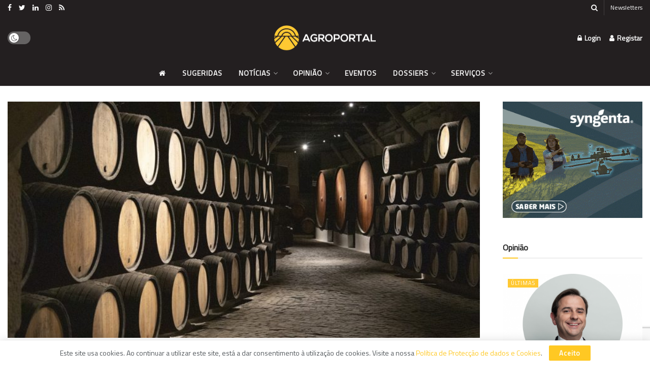

--- FILE ---
content_type: text/html; charset=UTF-8
request_url: https://www.agroportal.pt/setor-do-vinho-pede-agilizacao-de-verbas-e-debate-se-com-excesso-de-stock/
body_size: 66369
content:
<!doctype html>
<!--[if lt IE 7]> <html class="no-js lt-ie9 lt-ie8 lt-ie7" lang="pt-PT"> <![endif]-->
<!--[if IE 7]>    <html class="no-js lt-ie9 lt-ie8" lang="pt-PT"> <![endif]-->
<!--[if IE 8]>    <html class="no-js lt-ie9" lang="pt-PT"> <![endif]-->
<!--[if IE 9]>    <html class="no-js lt-ie10" lang="pt-PT"> <![endif]-->
<!--[if gt IE 8]><!--> <html class="no-js" lang="pt-PT"> <!--<![endif]-->
<head>
    <meta http-equiv="Content-Type" content="text/html; charset=UTF-8" />
    <meta name='viewport' content='width=device-width, initial-scale=1, user-scalable=yes' />
    <link rel="profile" href="http://gmpg.org/xfn/11" />
    <link rel="pingback" href="https://www.agroportal.pt/xmlrpc.php" />
    <meta name='robots' content='index, follow, max-image-preview:large, max-snippet:-1, max-video-preview:-1' />
	<style>img:is([sizes="auto" i], [sizes^="auto," i]) { contain-intrinsic-size: 3000px 1500px }</style>
				<script type="text/javascript">
			  var jnews_ajax_url = '/?ajax-request=jnews'
			</script>
			<script type="text/javascript">;window.jnews=window.jnews||{},window.jnews.library=window.jnews.library||{},window.jnews.library=function(){"use strict";var e=this;e.win=window,e.doc=document,e.noop=function(){},e.globalBody=e.doc.getElementsByTagName("body")[0],e.globalBody=e.globalBody?e.globalBody:e.doc,e.win.jnewsDataStorage=e.win.jnewsDataStorage||{_storage:new WeakMap,put:function(e,t,n){this._storage.has(e)||this._storage.set(e,new Map),this._storage.get(e).set(t,n)},get:function(e,t){return this._storage.get(e).get(t)},has:function(e,t){return this._storage.has(e)&&this._storage.get(e).has(t)},remove:function(e,t){var n=this._storage.get(e).delete(t);return 0===!this._storage.get(e).size&&this._storage.delete(e),n}},e.windowWidth=function(){return e.win.innerWidth||e.docEl.clientWidth||e.globalBody.clientWidth},e.windowHeight=function(){return e.win.innerHeight||e.docEl.clientHeight||e.globalBody.clientHeight},e.requestAnimationFrame=e.win.requestAnimationFrame||e.win.webkitRequestAnimationFrame||e.win.mozRequestAnimationFrame||e.win.msRequestAnimationFrame||window.oRequestAnimationFrame||function(e){return setTimeout(e,1e3/60)},e.cancelAnimationFrame=e.win.cancelAnimationFrame||e.win.webkitCancelAnimationFrame||e.win.webkitCancelRequestAnimationFrame||e.win.mozCancelAnimationFrame||e.win.msCancelRequestAnimationFrame||e.win.oCancelRequestAnimationFrame||function(e){clearTimeout(e)},e.classListSupport="classList"in document.createElement("_"),e.hasClass=e.classListSupport?function(e,t){return e.classList.contains(t)}:function(e,t){return e.className.indexOf(t)>=0},e.addClass=e.classListSupport?function(t,n){e.hasClass(t,n)||t.classList.add(n)}:function(t,n){e.hasClass(t,n)||(t.className+=" "+n)},e.removeClass=e.classListSupport?function(t,n){e.hasClass(t,n)&&t.classList.remove(n)}:function(t,n){e.hasClass(t,n)&&(t.className=t.className.replace(n,""))},e.objKeys=function(e){var t=[];for(var n in e)Object.prototype.hasOwnProperty.call(e,n)&&t.push(n);return t},e.isObjectSame=function(e,t){var n=!0;return JSON.stringify(e)!==JSON.stringify(t)&&(n=!1),n},e.extend=function(){for(var e,t,n,o=arguments[0]||{},i=1,a=arguments.length;i<a;i++)if(null!==(e=arguments[i]))for(t in e)o!==(n=e[t])&&void 0!==n&&(o[t]=n);return o},e.dataStorage=e.win.jnewsDataStorage,e.isVisible=function(e){return 0!==e.offsetWidth&&0!==e.offsetHeight||e.getBoundingClientRect().length},e.getHeight=function(e){return e.offsetHeight||e.clientHeight||e.getBoundingClientRect().height},e.getWidth=function(e){return e.offsetWidth||e.clientWidth||e.getBoundingClientRect().width},e.supportsPassive=!1;try{var t=Object.defineProperty({},"passive",{get:function(){e.supportsPassive=!0}});"createEvent"in e.doc?e.win.addEventListener("test",null,t):"fireEvent"in e.doc&&e.win.attachEvent("test",null)}catch(e){}e.passiveOption=!!e.supportsPassive&&{passive:!0},e.setStorage=function(e,t){e="jnews-"+e;var n={expired:Math.floor(((new Date).getTime()+432e5)/1e3)};t=Object.assign(n,t);localStorage.setItem(e,JSON.stringify(t))},e.getStorage=function(e){e="jnews-"+e;var t=localStorage.getItem(e);return null!==t&&0<t.length?JSON.parse(localStorage.getItem(e)):{}},e.expiredStorage=function(){var t,n="jnews-";for(var o in localStorage)o.indexOf(n)>-1&&"undefined"!==(t=e.getStorage(o.replace(n,""))).expired&&t.expired<Math.floor((new Date).getTime()/1e3)&&localStorage.removeItem(o)},e.addEvents=function(t,n,o){for(var i in n){var a=["touchstart","touchmove"].indexOf(i)>=0&&!o&&e.passiveOption;"createEvent"in e.doc?t.addEventListener(i,n[i],a):"fireEvent"in e.doc&&t.attachEvent("on"+i,n[i])}},e.removeEvents=function(t,n){for(var o in n)"createEvent"in e.doc?t.removeEventListener(o,n[o]):"fireEvent"in e.doc&&t.detachEvent("on"+o,n[o])},e.triggerEvents=function(t,n,o){var i;o=o||{detail:null};return"createEvent"in e.doc?(!(i=e.doc.createEvent("CustomEvent")||new CustomEvent(n)).initCustomEvent||i.initCustomEvent(n,!0,!1,o),void t.dispatchEvent(i)):"fireEvent"in e.doc?((i=e.doc.createEventObject()).eventType=n,void t.fireEvent("on"+i.eventType,i)):void 0},e.getParents=function(t,n){void 0===n&&(n=e.doc);for(var o=[],i=t.parentNode,a=!1;!a;)if(i){var r=i;r.querySelectorAll(n).length?a=!0:(o.push(r),i=r.parentNode)}else o=[],a=!0;return o},e.forEach=function(e,t,n){for(var o=0,i=e.length;o<i;o++)t.call(n,e[o],o)},e.getText=function(e){return e.innerText||e.textContent},e.setText=function(e,t){var n="object"==typeof t?t.innerText||t.textContent:t;e.innerText&&(e.innerText=n),e.textContent&&(e.textContent=n)},e.httpBuildQuery=function(t){return e.objKeys(t).reduce(function t(n){var o=arguments.length>1&&void 0!==arguments[1]?arguments[1]:null;return function(i,a){var r=n[a];a=encodeURIComponent(a);var s=o?"".concat(o,"[").concat(a,"]"):a;return null==r||"function"==typeof r?(i.push("".concat(s,"=")),i):["number","boolean","string"].includes(typeof r)?(i.push("".concat(s,"=").concat(encodeURIComponent(r))),i):(i.push(e.objKeys(r).reduce(t(r,s),[]).join("&")),i)}}(t),[]).join("&")},e.get=function(t,n,o,i){return o="function"==typeof o?o:e.noop,e.ajax("GET",t,n,o,i)},e.post=function(t,n,o,i){return o="function"==typeof o?o:e.noop,e.ajax("POST",t,n,o,i)},e.ajax=function(t,n,o,i,a){var r=new XMLHttpRequest,s=n,c=e.httpBuildQuery(o);if(t=-1!=["GET","POST"].indexOf(t)?t:"GET",r.open(t,s+("GET"==t?"?"+c:""),!0),"POST"==t&&r.setRequestHeader("Content-type","application/x-www-form-urlencoded"),r.setRequestHeader("X-Requested-With","XMLHttpRequest"),r.onreadystatechange=function(){4===r.readyState&&200<=r.status&&300>r.status&&"function"==typeof i&&i.call(void 0,r.response)},void 0!==a&&!a){return{xhr:r,send:function(){r.send("POST"==t?c:null)}}}return r.send("POST"==t?c:null),{xhr:r}},e.scrollTo=function(t,n,o){function i(e,t,n){this.start=this.position(),this.change=e-this.start,this.currentTime=0,this.increment=20,this.duration=void 0===n?500:n,this.callback=t,this.finish=!1,this.animateScroll()}return Math.easeInOutQuad=function(e,t,n,o){return(e/=o/2)<1?n/2*e*e+t:-n/2*(--e*(e-2)-1)+t},i.prototype.stop=function(){this.finish=!0},i.prototype.move=function(t){e.doc.documentElement.scrollTop=t,e.globalBody.parentNode.scrollTop=t,e.globalBody.scrollTop=t},i.prototype.position=function(){return e.doc.documentElement.scrollTop||e.globalBody.parentNode.scrollTop||e.globalBody.scrollTop},i.prototype.animateScroll=function(){this.currentTime+=this.increment;var t=Math.easeInOutQuad(this.currentTime,this.start,this.change,this.duration);this.move(t),this.currentTime<this.duration&&!this.finish?e.requestAnimationFrame.call(e.win,this.animateScroll.bind(this)):this.callback&&"function"==typeof this.callback&&this.callback()},new i(t,n,o)},e.unwrap=function(t){var n,o=t;e.forEach(t,(function(e,t){n?n+=e:n=e})),o.replaceWith(n)},e.performance={start:function(e){performance.mark(e+"Start")},stop:function(e){performance.mark(e+"End"),performance.measure(e,e+"Start",e+"End")}},e.fps=function(){var t=0,n=0,o=0;!function(){var i=t=0,a=0,r=0,s=document.getElementById("fpsTable"),c=function(t){void 0===document.getElementsByTagName("body")[0]?e.requestAnimationFrame.call(e.win,(function(){c(t)})):document.getElementsByTagName("body")[0].appendChild(t)};null===s&&((s=document.createElement("div")).style.position="fixed",s.style.top="120px",s.style.left="10px",s.style.width="100px",s.style.height="20px",s.style.border="1px solid black",s.style.fontSize="11px",s.style.zIndex="100000",s.style.backgroundColor="white",s.id="fpsTable",c(s));var l=function(){o++,n=Date.now(),(a=(o/(r=(n-t)/1e3)).toPrecision(2))!=i&&(i=a,s.innerHTML=i+"fps"),1<r&&(t=n,o=0),e.requestAnimationFrame.call(e.win,l)};l()}()},e.instr=function(e,t){for(var n=0;n<t.length;n++)if(-1!==e.toLowerCase().indexOf(t[n].toLowerCase()))return!0},e.winLoad=function(t,n){function o(o){if("complete"===e.doc.readyState||"interactive"===e.doc.readyState)return!o||n?setTimeout(t,n||1):t(o),1}o()||e.addEvents(e.win,{load:o})},e.docReady=function(t,n){function o(o){if("complete"===e.doc.readyState||"interactive"===e.doc.readyState)return!o||n?setTimeout(t,n||1):t(o),1}o()||e.addEvents(e.doc,{DOMContentLoaded:o})},e.fireOnce=function(){e.docReady((function(){e.assets=e.assets||[],e.assets.length&&(e.boot(),e.load_assets())}),50)},e.boot=function(){e.length&&e.doc.querySelectorAll("style[media]").forEach((function(e){"not all"==e.getAttribute("media")&&e.removeAttribute("media")}))},e.create_js=function(t,n){var o=e.doc.createElement("script");switch(o.setAttribute("src",t),n){case"defer":o.setAttribute("defer",!0);break;case"async":o.setAttribute("async",!0);break;case"deferasync":o.setAttribute("defer",!0),o.setAttribute("async",!0)}e.globalBody.appendChild(o)},e.load_assets=function(){"object"==typeof e.assets&&e.forEach(e.assets.slice(0),(function(t,n){var o="";t.defer&&(o+="defer"),t.async&&(o+="async"),e.create_js(t.url,o);var i=e.assets.indexOf(t);i>-1&&e.assets.splice(i,1)})),e.assets=jnewsoption.au_scripts=window.jnewsads=[]},e.setCookie=function(e,t,n){var o="";if(n){var i=new Date;i.setTime(i.getTime()+24*n*60*60*1e3),o="; expires="+i.toUTCString()}document.cookie=e+"="+(t||"")+o+"; path=/"},e.getCookie=function(e){for(var t=e+"=",n=document.cookie.split(";"),o=0;o<n.length;o++){for(var i=n[o];" "==i.charAt(0);)i=i.substring(1,i.length);if(0==i.indexOf(t))return i.substring(t.length,i.length)}return null},e.eraseCookie=function(e){document.cookie=e+"=; Path=/; Expires=Thu, 01 Jan 1970 00:00:01 GMT;"},e.docReady((function(){e.globalBody=e.globalBody==e.doc?e.doc.getElementsByTagName("body")[0]:e.globalBody,e.globalBody=e.globalBody?e.globalBody:e.doc})),e.winLoad((function(){e.winLoad((function(){var t=!1;if(void 0!==window.jnewsadmin)if(void 0!==window.file_version_checker){var n=e.objKeys(window.file_version_checker);n.length?n.forEach((function(e){t||"10.0.4"===window.file_version_checker[e]||(t=!0)})):t=!0}else t=!0;t&&(window.jnewsHelper.getMessage(),window.jnewsHelper.getNotice())}),2500)}))},window.jnews.library=new window.jnews.library;</script><script type="module">;/*! instant.page v5.1.1 - (C) 2019-2020 Alexandre Dieulot - https://instant.page/license */
let t,e;const n=new Set,o=document.createElement("link"),i=o.relList&&o.relList.supports&&o.relList.supports("prefetch")&&window.IntersectionObserver&&"isIntersecting"in IntersectionObserverEntry.prototype,s="instantAllowQueryString"in document.body.dataset,a="instantAllowExternalLinks"in document.body.dataset,r="instantWhitelist"in document.body.dataset,c="instantMousedownShortcut"in document.body.dataset,d=1111;let l=65,u=!1,f=!1,m=!1;if("instantIntensity"in document.body.dataset){const t=document.body.dataset.instantIntensity;if("mousedown"==t.substr(0,"mousedown".length))u=!0,"mousedown-only"==t&&(f=!0);else if("viewport"==t.substr(0,"viewport".length))navigator.connection&&(navigator.connection.saveData||navigator.connection.effectiveType&&navigator.connection.effectiveType.includes("2g"))||("viewport"==t?document.documentElement.clientWidth*document.documentElement.clientHeight<45e4&&(m=!0):"viewport-all"==t&&(m=!0));else{const e=parseInt(t);isNaN(e)||(l=e)}}if(i){const n={capture:!0,passive:!0};if(f||document.addEventListener("touchstart",(function(t){e=performance.now();const n=t.target.closest("a");h(n)&&v(n.href)}),n),u?c||document.addEventListener("mousedown",(function(t){const e=t.target.closest("a");h(e)&&v(e.href)}),n):document.addEventListener("mouseover",(function(n){if(performance.now()-e<d)return;if(!("closest"in n.target))return;const o=n.target.closest("a");h(o)&&(o.addEventListener("mouseout",p,{passive:!0}),t=setTimeout((()=>{v(o.href),t=void 0}),l))}),n),c&&document.addEventListener("mousedown",(function(t){if(performance.now()-e<d)return;const n=t.target.closest("a");if(t.which>1||t.metaKey||t.ctrlKey)return;if(!n)return;n.addEventListener("click",(function(t){1337!=t.detail&&t.preventDefault()}),{capture:!0,passive:!1,once:!0});const o=new MouseEvent("click",{view:window,bubbles:!0,cancelable:!1,detail:1337});n.dispatchEvent(o)}),n),m){let t;(t=window.requestIdleCallback?t=>{requestIdleCallback(t,{timeout:1500})}:t=>{t()})((()=>{const t=new IntersectionObserver((e=>{e.forEach((e=>{if(e.isIntersecting){const n=e.target;t.unobserve(n),v(n.href)}}))}));document.querySelectorAll("a").forEach((e=>{h(e)&&t.observe(e)}))}))}}function p(e){e.relatedTarget&&e.target.closest("a")==e.relatedTarget.closest("a")||t&&(clearTimeout(t),t=void 0)}function h(t){if(t&&t.href&&(!r||"instant"in t.dataset)&&(a||t.origin==location.origin||"instant"in t.dataset)&&["http:","https:"].includes(t.protocol)&&("http:"!=t.protocol||"https:"!=location.protocol)&&(s||!t.search||"instant"in t.dataset)&&!(t.hash&&t.pathname+t.search==location.pathname+location.search||"noInstant"in t.dataset))return!0}function v(t){if(n.has(t))return;const e=document.createElement("link");e.rel="prefetch",e.href=t,document.head.appendChild(e),n.add(t)}</script>
	<!-- This site is optimized with the Yoast SEO plugin v26.2 - https://yoast.com/wordpress/plugins/seo/ -->
	<title>Setor do vinho pede agilização de verbas e debate-se com excesso de ‘stock’ - Agroportal</title>
<link data-rocket-preload as="style" href="https://fonts.googleapis.com/css?family=Titillium%20Web%3Areguler&#038;display=swap" rel="preload">
<link href="https://fonts.googleapis.com/css?family=Titillium%20Web%3Areguler&#038;display=swap" media="print" onload="this.media=&#039;all&#039;" rel="stylesheet">
<noscript><link rel="stylesheet" href="https://fonts.googleapis.com/css?family=Titillium%20Web%3Areguler&#038;display=swap"></noscript>
	<meta property="og:locale" content="pt_PT" />
	<meta property="og:type" content="article" />
	<meta property="og:title" content="Setor do vinho pede agilização de verbas e debate-se com excesso de ‘stock’ - Agroportal" />
	<meta property="og:description" content="O setor do vinho quer a agilização de verbas para financiar a promoção e ainda está a debater-se com problemas de excesso de ‘stock’, disse em entrevista à Lusa o presidente da ViniPortugal, Frederico Falcão. O dirigente da entidade, que agrupa associações e organizações e tem como missão a promoção dos vinhos portugueses, apontou, entre [&hellip;]" />
	<meta property="og:url" content="https://bo.agroportal.pt/setor-do-vinho-pede-agilizacao-de-verbas-e-debate-se-com-excesso-de-stock/" />
	<meta property="og:site_name" content="Agroportal" />
	<meta property="article:publisher" content="https://www.facebook.com/agroportal.pt/" />
	<meta property="article:published_time" content="2024-07-20T08:16:05+00:00" />
	<meta property="article:modified_time" content="2024-07-20T10:46:22+00:00" />
	<meta property="og:image" content="https://www.agroportal.pt/wp-content/uploads/2023/08/barrels-4087153_1280.jpg" />
	<meta property="og:image:width" content="1280" />
	<meta property="og:image:height" content="853" />
	<meta property="og:image:type" content="image/jpeg" />
	<meta name="author" content="Lusa" />
	<meta name="twitter:card" content="summary_large_image" />
	<meta name="twitter:creator" content="@agroportal" />
	<meta name="twitter:site" content="@agroportal" />
	<script type="application/ld+json" class="yoast-schema-graph">{"@context":"https://schema.org","@graph":[{"@type":"Article","@id":"https://bo.agroportal.pt/setor-do-vinho-pede-agilizacao-de-verbas-e-debate-se-com-excesso-de-stock/#article","isPartOf":{"@id":"https://bo.agroportal.pt/setor-do-vinho-pede-agilizacao-de-verbas-e-debate-se-com-excesso-de-stock/"},"author":{"name":"Lusa","@id":"https://www.agroportal.pt/#/schema/person/8ac436fdaf1a2a739e86a4b73b6a6a89"},"headline":"Setor do vinho pede agilização de verbas e debate-se com excesso de ‘stock’","datePublished":"2024-07-20T08:16:05+00:00","dateModified":"2024-07-20T10:46:22+00:00","mainEntityOfPage":{"@id":"https://bo.agroportal.pt/setor-do-vinho-pede-agilizacao-de-verbas-e-debate-se-com-excesso-de-stock/"},"wordCount":540,"publisher":{"@id":"https://www.agroportal.pt/#organization"},"image":{"@id":"https://bo.agroportal.pt/setor-do-vinho-pede-agilizacao-de-verbas-e-debate-se-com-excesso-de-stock/#primaryimage"},"thumbnailUrl":"https://www.agroportal.pt/wp-content/uploads/2023/08/barrels-4087153_1280-e1724837822645.jpg","articleSection":["Nacional","Últimas","Sugeridas","Notícias mercados"],"inLanguage":"pt-PT"},{"@type":"WebPage","@id":"https://bo.agroportal.pt/setor-do-vinho-pede-agilizacao-de-verbas-e-debate-se-com-excesso-de-stock/","url":"https://bo.agroportal.pt/setor-do-vinho-pede-agilizacao-de-verbas-e-debate-se-com-excesso-de-stock/","name":"Setor do vinho pede agilização de verbas e debate-se com excesso de ‘stock’ - Agroportal","isPartOf":{"@id":"https://www.agroportal.pt/#website"},"primaryImageOfPage":{"@id":"https://bo.agroportal.pt/setor-do-vinho-pede-agilizacao-de-verbas-e-debate-se-com-excesso-de-stock/#primaryimage"},"image":{"@id":"https://bo.agroportal.pt/setor-do-vinho-pede-agilizacao-de-verbas-e-debate-se-com-excesso-de-stock/#primaryimage"},"thumbnailUrl":"https://www.agroportal.pt/wp-content/uploads/2023/08/barrels-4087153_1280-e1724837822645.jpg","datePublished":"2024-07-20T08:16:05+00:00","dateModified":"2024-07-20T10:46:22+00:00","breadcrumb":{"@id":"https://bo.agroportal.pt/setor-do-vinho-pede-agilizacao-de-verbas-e-debate-se-com-excesso-de-stock/#breadcrumb"},"inLanguage":"pt-PT","potentialAction":[{"@type":"ReadAction","target":["https://bo.agroportal.pt/setor-do-vinho-pede-agilizacao-de-verbas-e-debate-se-com-excesso-de-stock/"]}]},{"@type":"ImageObject","inLanguage":"pt-PT","@id":"https://bo.agroportal.pt/setor-do-vinho-pede-agilizacao-de-verbas-e-debate-se-com-excesso-de-stock/#primaryimage","url":"https://www.agroportal.pt/wp-content/uploads/2023/08/barrels-4087153_1280-e1724837822645.jpg","contentUrl":"https://www.agroportal.pt/wp-content/uploads/2023/08/barrels-4087153_1280-e1724837822645.jpg","width":1201,"height":627},{"@type":"BreadcrumbList","@id":"https://bo.agroportal.pt/setor-do-vinho-pede-agilizacao-de-verbas-e-debate-se-com-excesso-de-stock/#breadcrumb","itemListElement":[{"@type":"ListItem","position":1,"name":"Início","item":"https://www.agroportal.pt/"},{"@type":"ListItem","position":2,"name":"Setor do vinho pede agilização de verbas e debate-se com excesso de ‘stock’"}]},{"@type":"WebSite","@id":"https://www.agroportal.pt/#website","url":"https://www.agroportal.pt/","name":"Agroportal","description":"a porta para a agricultura e o mundo rural","publisher":{"@id":"https://www.agroportal.pt/#organization"},"potentialAction":[{"@type":"SearchAction","target":{"@type":"EntryPoint","urlTemplate":"https://www.agroportal.pt/?s={search_term_string}"},"query-input":{"@type":"PropertyValueSpecification","valueRequired":true,"valueName":"search_term_string"}}],"inLanguage":"pt-PT"},{"@type":"Organization","@id":"https://www.agroportal.pt/#organization","name":"Agroportal","url":"https://www.agroportal.pt/","logo":{"@type":"ImageObject","inLanguage":"pt-PT","@id":"https://www.agroportal.pt/#/schema/logo/image/","url":"https://www.agroportal.pt/wp-content/uploads/2021/12/AGROPORTAL-LOGOTIPO-baixo-s-f.png","contentUrl":"https://www.agroportal.pt/wp-content/uploads/2021/12/AGROPORTAL-LOGOTIPO-baixo-s-f.png","width":6223,"height":1517,"caption":"Agroportal"},"image":{"@id":"https://www.agroportal.pt/#/schema/logo/image/"},"sameAs":["https://www.facebook.com/agroportal.pt/","https://x.com/agroportal","https://www.instagram.com/agroportal.pt/","https://www.linkedin.com/company/agroportal.pt/","https://pt.wikipedia.org/wiki/Agroportal"]},{"@type":"Person","@id":"https://www.agroportal.pt/#/schema/person/8ac436fdaf1a2a739e86a4b73b6a6a89","name":"Lusa","image":{"@type":"ImageObject","inLanguage":"pt-PT","@id":"https://www.agroportal.pt/#/schema/person/image/","url":"https://secure.gravatar.com/avatar/609b967ef8cc8b654f030d705696e5286b1abf6fee61e45c05460710de71027c?s=96&d=mm&r=g","contentUrl":"https://secure.gravatar.com/avatar/609b967ef8cc8b654f030d705696e5286b1abf6fee61e45c05460710de71027c?s=96&d=mm&r=g","caption":"Lusa"},"description":"A Lusa é a maior produtora e distribuidora de notícias sobre Portugal e o mundo, em Língua Portuguesa.","sameAs":["https://www.lusa.pt/"],"url":"https://www.agroportal.pt/autor/lusa/"}]}</script>
	<!-- / Yoast SEO plugin. -->


<link rel="alternate" type="application/rss+xml" title="Agroportal &raquo; Feed" href="https://www.agroportal.pt/feed/" />
<link rel="alternate" type="application/rss+xml" title="Agroportal &raquo; Feed de comentários" href="https://www.agroportal.pt/comments/feed/" />
<link rel='stylesheet' id='eo-leaflet.js-css' href='https://www.agroportal.pt/wp-content/plugins/event-organiser/lib/leaflet/leaflet.min.css?ver=1.4.0' type='text/css' media='all' />
<style id='eo-leaflet.js-inline-css' type='text/css'>
.leaflet-popup-close-button{box-shadow:none!important;}
</style>
<style id='classic-theme-styles-inline-css' type='text/css'>
/*! This file is auto-generated */
.wp-block-button__link{color:#fff;background-color:#32373c;border-radius:9999px;box-shadow:none;text-decoration:none;padding:calc(.667em + 2px) calc(1.333em + 2px);font-size:1.125em}.wp-block-file__button{background:#32373c;color:#fff;text-decoration:none}
</style>
<style id='global-styles-inline-css' type='text/css'>
:root{--wp--preset--aspect-ratio--square: 1;--wp--preset--aspect-ratio--4-3: 4/3;--wp--preset--aspect-ratio--3-4: 3/4;--wp--preset--aspect-ratio--3-2: 3/2;--wp--preset--aspect-ratio--2-3: 2/3;--wp--preset--aspect-ratio--16-9: 16/9;--wp--preset--aspect-ratio--9-16: 9/16;--wp--preset--color--black: #000000;--wp--preset--color--cyan-bluish-gray: #abb8c3;--wp--preset--color--white: #ffffff;--wp--preset--color--pale-pink: #f78da7;--wp--preset--color--vivid-red: #cf2e2e;--wp--preset--color--luminous-vivid-orange: #ff6900;--wp--preset--color--luminous-vivid-amber: #fcb900;--wp--preset--color--light-green-cyan: #7bdcb5;--wp--preset--color--vivid-green-cyan: #00d084;--wp--preset--color--pale-cyan-blue: #8ed1fc;--wp--preset--color--vivid-cyan-blue: #0693e3;--wp--preset--color--vivid-purple: #9b51e0;--wp--preset--gradient--vivid-cyan-blue-to-vivid-purple: linear-gradient(135deg,rgba(6,147,227,1) 0%,rgb(155,81,224) 100%);--wp--preset--gradient--light-green-cyan-to-vivid-green-cyan: linear-gradient(135deg,rgb(122,220,180) 0%,rgb(0,208,130) 100%);--wp--preset--gradient--luminous-vivid-amber-to-luminous-vivid-orange: linear-gradient(135deg,rgba(252,185,0,1) 0%,rgba(255,105,0,1) 100%);--wp--preset--gradient--luminous-vivid-orange-to-vivid-red: linear-gradient(135deg,rgba(255,105,0,1) 0%,rgb(207,46,46) 100%);--wp--preset--gradient--very-light-gray-to-cyan-bluish-gray: linear-gradient(135deg,rgb(238,238,238) 0%,rgb(169,184,195) 100%);--wp--preset--gradient--cool-to-warm-spectrum: linear-gradient(135deg,rgb(74,234,220) 0%,rgb(151,120,209) 20%,rgb(207,42,186) 40%,rgb(238,44,130) 60%,rgb(251,105,98) 80%,rgb(254,248,76) 100%);--wp--preset--gradient--blush-light-purple: linear-gradient(135deg,rgb(255,206,236) 0%,rgb(152,150,240) 100%);--wp--preset--gradient--blush-bordeaux: linear-gradient(135deg,rgb(254,205,165) 0%,rgb(254,45,45) 50%,rgb(107,0,62) 100%);--wp--preset--gradient--luminous-dusk: linear-gradient(135deg,rgb(255,203,112) 0%,rgb(199,81,192) 50%,rgb(65,88,208) 100%);--wp--preset--gradient--pale-ocean: linear-gradient(135deg,rgb(255,245,203) 0%,rgb(182,227,212) 50%,rgb(51,167,181) 100%);--wp--preset--gradient--electric-grass: linear-gradient(135deg,rgb(202,248,128) 0%,rgb(113,206,126) 100%);--wp--preset--gradient--midnight: linear-gradient(135deg,rgb(2,3,129) 0%,rgb(40,116,252) 100%);--wp--preset--font-size--small: 13px;--wp--preset--font-size--medium: 20px;--wp--preset--font-size--large: 36px;--wp--preset--font-size--x-large: 42px;--wp--preset--spacing--20: 0.44rem;--wp--preset--spacing--30: 0.67rem;--wp--preset--spacing--40: 1rem;--wp--preset--spacing--50: 1.5rem;--wp--preset--spacing--60: 2.25rem;--wp--preset--spacing--70: 3.38rem;--wp--preset--spacing--80: 5.06rem;--wp--preset--shadow--natural: 6px 6px 9px rgba(0, 0, 0, 0.2);--wp--preset--shadow--deep: 12px 12px 50px rgba(0, 0, 0, 0.4);--wp--preset--shadow--sharp: 6px 6px 0px rgba(0, 0, 0, 0.2);--wp--preset--shadow--outlined: 6px 6px 0px -3px rgba(255, 255, 255, 1), 6px 6px rgba(0, 0, 0, 1);--wp--preset--shadow--crisp: 6px 6px 0px rgba(0, 0, 0, 1);}:where(.is-layout-flex){gap: 0.5em;}:where(.is-layout-grid){gap: 0.5em;}body .is-layout-flex{display: flex;}.is-layout-flex{flex-wrap: wrap;align-items: center;}.is-layout-flex > :is(*, div){margin: 0;}body .is-layout-grid{display: grid;}.is-layout-grid > :is(*, div){margin: 0;}:where(.wp-block-columns.is-layout-flex){gap: 2em;}:where(.wp-block-columns.is-layout-grid){gap: 2em;}:where(.wp-block-post-template.is-layout-flex){gap: 1.25em;}:where(.wp-block-post-template.is-layout-grid){gap: 1.25em;}.has-black-color{color: var(--wp--preset--color--black) !important;}.has-cyan-bluish-gray-color{color: var(--wp--preset--color--cyan-bluish-gray) !important;}.has-white-color{color: var(--wp--preset--color--white) !important;}.has-pale-pink-color{color: var(--wp--preset--color--pale-pink) !important;}.has-vivid-red-color{color: var(--wp--preset--color--vivid-red) !important;}.has-luminous-vivid-orange-color{color: var(--wp--preset--color--luminous-vivid-orange) !important;}.has-luminous-vivid-amber-color{color: var(--wp--preset--color--luminous-vivid-amber) !important;}.has-light-green-cyan-color{color: var(--wp--preset--color--light-green-cyan) !important;}.has-vivid-green-cyan-color{color: var(--wp--preset--color--vivid-green-cyan) !important;}.has-pale-cyan-blue-color{color: var(--wp--preset--color--pale-cyan-blue) !important;}.has-vivid-cyan-blue-color{color: var(--wp--preset--color--vivid-cyan-blue) !important;}.has-vivid-purple-color{color: var(--wp--preset--color--vivid-purple) !important;}.has-black-background-color{background-color: var(--wp--preset--color--black) !important;}.has-cyan-bluish-gray-background-color{background-color: var(--wp--preset--color--cyan-bluish-gray) !important;}.has-white-background-color{background-color: var(--wp--preset--color--white) !important;}.has-pale-pink-background-color{background-color: var(--wp--preset--color--pale-pink) !important;}.has-vivid-red-background-color{background-color: var(--wp--preset--color--vivid-red) !important;}.has-luminous-vivid-orange-background-color{background-color: var(--wp--preset--color--luminous-vivid-orange) !important;}.has-luminous-vivid-amber-background-color{background-color: var(--wp--preset--color--luminous-vivid-amber) !important;}.has-light-green-cyan-background-color{background-color: var(--wp--preset--color--light-green-cyan) !important;}.has-vivid-green-cyan-background-color{background-color: var(--wp--preset--color--vivid-green-cyan) !important;}.has-pale-cyan-blue-background-color{background-color: var(--wp--preset--color--pale-cyan-blue) !important;}.has-vivid-cyan-blue-background-color{background-color: var(--wp--preset--color--vivid-cyan-blue) !important;}.has-vivid-purple-background-color{background-color: var(--wp--preset--color--vivid-purple) !important;}.has-black-border-color{border-color: var(--wp--preset--color--black) !important;}.has-cyan-bluish-gray-border-color{border-color: var(--wp--preset--color--cyan-bluish-gray) !important;}.has-white-border-color{border-color: var(--wp--preset--color--white) !important;}.has-pale-pink-border-color{border-color: var(--wp--preset--color--pale-pink) !important;}.has-vivid-red-border-color{border-color: var(--wp--preset--color--vivid-red) !important;}.has-luminous-vivid-orange-border-color{border-color: var(--wp--preset--color--luminous-vivid-orange) !important;}.has-luminous-vivid-amber-border-color{border-color: var(--wp--preset--color--luminous-vivid-amber) !important;}.has-light-green-cyan-border-color{border-color: var(--wp--preset--color--light-green-cyan) !important;}.has-vivid-green-cyan-border-color{border-color: var(--wp--preset--color--vivid-green-cyan) !important;}.has-pale-cyan-blue-border-color{border-color: var(--wp--preset--color--pale-cyan-blue) !important;}.has-vivid-cyan-blue-border-color{border-color: var(--wp--preset--color--vivid-cyan-blue) !important;}.has-vivid-purple-border-color{border-color: var(--wp--preset--color--vivid-purple) !important;}.has-vivid-cyan-blue-to-vivid-purple-gradient-background{background: var(--wp--preset--gradient--vivid-cyan-blue-to-vivid-purple) !important;}.has-light-green-cyan-to-vivid-green-cyan-gradient-background{background: var(--wp--preset--gradient--light-green-cyan-to-vivid-green-cyan) !important;}.has-luminous-vivid-amber-to-luminous-vivid-orange-gradient-background{background: var(--wp--preset--gradient--luminous-vivid-amber-to-luminous-vivid-orange) !important;}.has-luminous-vivid-orange-to-vivid-red-gradient-background{background: var(--wp--preset--gradient--luminous-vivid-orange-to-vivid-red) !important;}.has-very-light-gray-to-cyan-bluish-gray-gradient-background{background: var(--wp--preset--gradient--very-light-gray-to-cyan-bluish-gray) !important;}.has-cool-to-warm-spectrum-gradient-background{background: var(--wp--preset--gradient--cool-to-warm-spectrum) !important;}.has-blush-light-purple-gradient-background{background: var(--wp--preset--gradient--blush-light-purple) !important;}.has-blush-bordeaux-gradient-background{background: var(--wp--preset--gradient--blush-bordeaux) !important;}.has-luminous-dusk-gradient-background{background: var(--wp--preset--gradient--luminous-dusk) !important;}.has-pale-ocean-gradient-background{background: var(--wp--preset--gradient--pale-ocean) !important;}.has-electric-grass-gradient-background{background: var(--wp--preset--gradient--electric-grass) !important;}.has-midnight-gradient-background{background: var(--wp--preset--gradient--midnight) !important;}.has-small-font-size{font-size: var(--wp--preset--font-size--small) !important;}.has-medium-font-size{font-size: var(--wp--preset--font-size--medium) !important;}.has-large-font-size{font-size: var(--wp--preset--font-size--large) !important;}.has-x-large-font-size{font-size: var(--wp--preset--font-size--x-large) !important;}
:where(.wp-block-post-template.is-layout-flex){gap: 1.25em;}:where(.wp-block-post-template.is-layout-grid){gap: 1.25em;}
:where(.wp-block-columns.is-layout-flex){gap: 2em;}:where(.wp-block-columns.is-layout-grid){gap: 2em;}
:root :where(.wp-block-pullquote){font-size: 1.5em;line-height: 1.6;}
</style>
<link data-minify="1" rel='stylesheet' id='agroportal_timeline-css' href='https://www.agroportal.pt/cache/min/1/wp-content/plugins/aphometimeline/aphometimeline.css?ver=1769335104' type='text/css' media='all' />
<link data-minify="1" rel='stylesheet' id='sign-in-with-google-css' href='https://www.agroportal.pt/cache/min/1/wp-content/plugins/sign-in-with-google/src/public/css/sign-in-with-google-public.css?ver=1769335104' type='text/css' media='all' />
<link rel='stylesheet' id='jnews-parent-style-css' href='https://www.agroportal.pt/wp-content/themes/jnews/style.css?ver=6.8.3' type='text/css' media='all' />
<link rel='stylesheet' id='elementor-frontend-css' href='https://www.agroportal.pt/wp-content/plugins/elementor/assets/css/frontend.min.css?ver=3.32.5' type='text/css' media='all' />
<link rel='stylesheet' id='wpbdp-widgets-css' href='https://www.agroportal.pt/wp-content/plugins/business-directory-plugin/assets/css/widgets.min.css?ver=6.4.19' type='text/css' media='all' />

<link data-minify="1" rel='stylesheet' id='jnews-frontend-css' href='https://www.agroportal.pt/cache/min/1/wp-content/themes/jnews/assets/dist/frontend.min.css?ver=1769335104' type='text/css' media='all' />
<link data-minify="1" rel='stylesheet' id='jnews-elementor-css' href='https://www.agroportal.pt/cache/min/1/wp-content/themes/jnews/assets/css/elementor-frontend.css?ver=1769335104' type='text/css' media='all' />
<link data-minify="1" rel='stylesheet' id='jnews-style-css' href='https://www.agroportal.pt/cache/min/1/wp-content/themes/jnews-child_9.0.3/style.css?ver=1769335104' type='text/css' media='all' />
<link data-minify="1" rel='stylesheet' id='jnews-darkmode-css' href='https://www.agroportal.pt/cache/min/1/wp-content/themes/jnews/assets/css/darkmode.css?ver=1769335104' type='text/css' media='all' />
<link data-minify="1" rel='stylesheet' id='jnews-scheme-css' href='https://www.agroportal.pt/cache/min/1/wp-content/themes/jnews/data/import/fashion-blog/scheme.css?ver=1769335104' type='text/css' media='all' />
<link data-minify="1" rel='stylesheet' id='agroportal-agbd_styles-css' href='https://www.agroportal.pt/cache/min/1/wp-content/businessdirectory-themes/agroportal/assets/agbd_styles.css?ver=1769335104' type='text/css' media='all' />
<link data-minify="1" rel='stylesheet' id='jnews-social-login-style-css' href='https://www.agroportal.pt/cache/min/1/wp-content/plugins/jnews-social-login/assets/css/plugin.css?ver=1769335104' type='text/css' media='all' />
<link data-minify="1" rel='stylesheet' id='jnews-select-share-css' href='https://www.agroportal.pt/cache/min/1/wp-content/plugins/jnews-social-share/assets/css/plugin.css?ver=1769335104' type='text/css' media='all' />
<script type="text/javascript" src="https://www.agroportal.pt/wp-includes/js/jquery/jquery.min.js?ver=3.7.1" id="jquery-core-js"></script>
<script type="text/javascript" src="https://www.agroportal.pt/wp-includes/js/jquery/jquery-migrate.min.js?ver=3.4.1" id="jquery-migrate-js"></script>
<link rel='shortlink' href='https://www.agroportal.pt/?p=1107449' />
<link rel="alternate" title="oEmbed (JSON)" type="application/json+oembed" href="https://www.agroportal.pt/wp-json/oembed/1.0/embed?url=https%3A%2F%2Fwww.agroportal.pt%2Fsetor-do-vinho-pede-agilizacao-de-verbas-e-debate-se-com-excesso-de-stock%2F" />
<link rel="alternate" title="oEmbed (XML)" type="text/xml+oembed" href="https://www.agroportal.pt/wp-json/oembed/1.0/embed?url=https%3A%2F%2Fwww.agroportal.pt%2Fsetor-do-vinho-pede-agilizacao-de-verbas-e-debate-se-com-excesso-de-stock%2F&#038;format=xml" />

<!-- This site is using AdRotate v5.8.24 Professional to display their advertisements - https://ajdg.solutions/ -->
<!-- AdRotate CSS -->
<style type="text/css" media="screen">
	.gagup { margin:0px; padding:0px; overflow:hidden; line-height:1; zoom:1; }
	.gagup img { height:auto; }
	.gagup-col { position:relative; float:left; }
	.gagup-col:first-child { margin-left: 0; }
	.gagup-col:last-child { margin-right: 0; }
	.gagup-1 { margin:0px 0px 0px 0px; width:100%; max-width:125px; height:100%; max-height:125px; }
	.gagup-2 { margin:0px 0px 0px 0px; width:100%; max-width:125px; height:100%; max-height:125px; }
	.gagup-3 { margin:0px 0px 0px 0px; width:100%; max-width:125px; height:100%; max-height:125px; }
	.gagup-4 { margin:0px 0px 0px 0px; width:100%; max-width:125px; height:100%; max-height:125px; }
	.gagup-5 { margin:0px 0px 0px 0px; width:100%; max-width:125px; height:100%; max-height:125px; }
	.gagup-6 { margin:0px 0px 0px 0px; width:100%; max-width:125px; height:100%; max-height:125px; }
	.gagup-7 { margin:0px 0px 0px 0px; width:100%; max-width:125px; height:100%; max-height:125px; }
	.gagup-9 { margin:0px 0px 0px 0px; width:100%; max-width:125px; height:100%; max-height:125px; }
	.gagup-10 { margin:0px 0px 0px 0px; width:100%; max-width:125px; height:100%; max-height:125px; }
	@media only screen and (max-width: 480px) {
		.gagup-col, .gagup-dyn, .gagup-single { width:100%; margin-left:0; margin-right:0; }
	}
</style>
<!-- /AdRotate CSS -->

<link rel="canonical" href="https://www.agroportal.pt/setor-do-vinho-pede-agilizacao-de-verbas-e-debate-se-com-excesso-de-stock/" /><script type="text/javascript" src="https://use.typekit.net/Titillium Web.js"></script>
                 <script>try{Typekit.load({ async: true });}catch(e){}</script><meta name="generator" content="Elementor 3.32.5; features: additional_custom_breakpoints; settings: css_print_method-internal, google_font-enabled, font_display-auto">
      <meta name="onesignal" content="wordpress-plugin"/>
            <script>

      window.OneSignalDeferred = window.OneSignalDeferred || [];

      OneSignalDeferred.push(function(OneSignal) {
        var oneSignal_options = {};
        window._oneSignalInitOptions = oneSignal_options;

        oneSignal_options['serviceWorkerParam'] = { scope: '/wp-content/plugins/onesignal-free-web-push-notifications/sdk_files/push/onesignal/' };
oneSignal_options['serviceWorkerPath'] = 'OneSignalSDKWorker.js';

        OneSignal.Notifications.setDefaultUrl("https://www.agroportal.pt");

        oneSignal_options['wordpress'] = true;
oneSignal_options['appId'] = 'c19f9561-8928-498a-b1ad-425c8b7bc5c6';
oneSignal_options['allowLocalhostAsSecureOrigin'] = true;
oneSignal_options['welcomeNotification'] = { };
oneSignal_options['welcomeNotification']['title'] = "Agroportal";
oneSignal_options['welcomeNotification']['message'] = "Obrigado por subscrever!";
oneSignal_options['welcomeNotification']['url'] = "https://www.agroportal.pt/";
oneSignal_options['path'] = "https://www.agroportal.pt/wp-content/plugins/onesignal-free-web-push-notifications/sdk_files/";
oneSignal_options['safari_web_id'] = "web.onesignal.auto.1eefdcba-87f2-4a15-8d17-af25282308b9";
oneSignal_options['promptOptions'] = { };
oneSignal_options['promptOptions']['actionMessage'] = "Seja o primeiro a saber! Receba notificações das sugeridas do Agroportal!";
oneSignal_options['promptOptions']['acceptButtonText'] = "Quero!";
oneSignal_options['promptOptions']['cancelButtonText'] = "Não obrigado";
oneSignal_options['promptOptions']['autoAcceptTitle'] = "Clique em Permitir";
oneSignal_options['notifyButton'] = { };
oneSignal_options['notifyButton']['enable'] = true;
oneSignal_options['notifyButton']['position'] = 'bottom-left';
oneSignal_options['notifyButton']['theme'] = 'default';
oneSignal_options['notifyButton']['size'] = 'small';
oneSignal_options['notifyButton']['showCredit'] = true;
oneSignal_options['notifyButton']['text'] = {};
oneSignal_options['notifyButton']['text']['tip.state.unsubscribed'] = 'Subscreva para receber as sugeridas';
oneSignal_options['notifyButton']['text']['tip.state.subscribed'] = 'Já se encontra subscrito';
oneSignal_options['notifyButton']['text']['tip.state.blocked'] = 'Notificações bloqueadas';
oneSignal_options['notifyButton']['text']['message.action.subscribed'] = 'Obrigado por subscrever';
oneSignal_options['notifyButton']['text']['message.action.resubscribed'] = 'Subscreveu as notificações';
oneSignal_options['notifyButton']['text']['message.action.unsubscribed'] = 'Não receberá mais mensagens';
oneSignal_options['notifyButton']['text']['dialog.main.title'] = 'Gerir notificações';
oneSignal_options['notifyButton']['text']['dialog.main.button.subscribe'] = 'SUBSCREVER';
oneSignal_options['notifyButton']['text']['dialog.main.button.unsubscribe'] = 'Remover subscrição';
oneSignal_options['notifyButton']['text']['dialog.blocked.title'] = 'Desbloquear mensagens';
oneSignal_options['notifyButton']['text']['dialog.blocked.message'] = 'Siga as instruções para permitir notificações:';
              OneSignal.init(window._oneSignalInitOptions);
              OneSignal.Slidedown.promptPush()      });

      function documentInitOneSignal() {
        var oneSignal_elements = document.getElementsByClassName("OneSignal-prompt");

        var oneSignalLinkClickHandler = function(event) { OneSignal.Notifications.requestPermission(); event.preventDefault(); };        for(var i = 0; i < oneSignal_elements.length; i++)
          oneSignal_elements[i].addEventListener('click', oneSignalLinkClickHandler, false);
      }

      if (document.readyState === 'complete') {
           documentInitOneSignal();
      }
      else {
           window.addEventListener("load", function(event){
               documentInitOneSignal();
          });
      }
    </script>
			<style>
				.e-con.e-parent:nth-of-type(n+4):not(.e-lazyloaded):not(.e-no-lazyload),
				.e-con.e-parent:nth-of-type(n+4):not(.e-lazyloaded):not(.e-no-lazyload) * {
					background-image: none !important;
				}
				@media screen and (max-height: 1024px) {
					.e-con.e-parent:nth-of-type(n+3):not(.e-lazyloaded):not(.e-no-lazyload),
					.e-con.e-parent:nth-of-type(n+3):not(.e-lazyloaded):not(.e-no-lazyload) * {
						background-image: none !important;
					}
				}
				@media screen and (max-height: 640px) {
					.e-con.e-parent:nth-of-type(n+2):not(.e-lazyloaded):not(.e-no-lazyload),
					.e-con.e-parent:nth-of-type(n+2):not(.e-lazyloaded):not(.e-no-lazyload) * {
						background-image: none !important;
					}
				}
			</style>
			<script type='application/ld+json'>{"@context":"http:\/\/schema.org","@type":"Organization","@id":"https:\/\/www.agroportal.pt\/#organization","url":"https:\/\/www.agroportal.pt\/","name":"Agroportal","logo":{"@type":"ImageObject","url":"https:\/\/staging.agroportal.pt\/wp-content\/uploads\/2021\/03\/AGROPORTAL-LOGOTIPO-header-2.png"},"sameAs":["https:\/\/www.facebook.com\/agroportal.pt\/","https:\/\/twitter.com\/agroportal","https:\/\/www.linkedin.com\/company\/agroportal.pt\/","https:\/\/www.instagram.com\/agroportal.pt","https:\/\/www.agroportal.pt\/feed\/"]}</script>
<script type='application/ld+json'>{"@context":"http:\/\/schema.org","@type":"WebSite","@id":"https:\/\/www.agroportal.pt\/#website","url":"https:\/\/www.agroportal.pt\/","name":"Agroportal","potentialAction":{"@type":"SearchAction","target":"https:\/\/www.agroportal.pt\/?s={search_term_string}","query-input":"required name=search_term_string"}}</script>
<link rel="icon" href="https://www.agroportal.pt/wp-content/uploads/2021/03/cropped-favicon-agroportal-32x32.png" sizes="32x32" />
<link rel="icon" href="https://www.agroportal.pt/wp-content/uploads/2021/03/cropped-favicon-agroportal-192x192.png" sizes="192x192" />
<link rel="apple-touch-icon" href="https://www.agroportal.pt/wp-content/uploads/2021/03/cropped-favicon-agroportal-180x180.png" />
<meta name="msapplication-TileImage" content="https://www.agroportal.pt/wp-content/uploads/2021/03/cropped-favicon-agroportal-270x270.png" />
<style id="jeg_dynamic_css" type="text/css" data-type="jeg_custom-css">.jeg_container, .jeg_content, .jeg_boxed .jeg_main .jeg_container, .jeg_autoload_separator { background-color : #ffffff; } body { --j-body-color : #53585c; --j-accent-color : #ffc823; --j-alt-color : #666666; --j-heading-color : #212121; --j-entry-link-color : #000000; } body,.jeg_newsfeed_list .tns-outer .tns-controls button,.jeg_filter_button,.owl-carousel .owl-nav div,.jeg_readmore,.jeg_hero_style_7 .jeg_post_meta a,.widget_calendar thead th,.widget_calendar tfoot a,.jeg_socialcounter a,.entry-header .jeg_meta_like a,.entry-header .jeg_meta_comment a,.entry-header .jeg_meta_donation a,.entry-header .jeg_meta_bookmark a,.entry-content tbody tr:hover,.entry-content th,.jeg_splitpost_nav li:hover a,#breadcrumbs a,.jeg_author_socials a:hover,.jeg_footer_content a,.jeg_footer_bottom a,.jeg_cartcontent,.woocommerce .woocommerce-breadcrumb a { color : #53585c; } a, .jeg_menu_style_5>li>a:hover, .jeg_menu_style_5>li.sfHover>a, .jeg_menu_style_5>li.current-menu-item>a, .jeg_menu_style_5>li.current-menu-ancestor>a, .jeg_navbar .jeg_menu:not(.jeg_main_menu)>li>a:hover, .jeg_midbar .jeg_menu:not(.jeg_main_menu)>li>a:hover, .jeg_side_tabs li.active, .jeg_block_heading_5 strong, .jeg_block_heading_6 strong, .jeg_block_heading_7 strong, .jeg_block_heading_8 strong, .jeg_subcat_list li a:hover, .jeg_subcat_list li button:hover, .jeg_pl_lg_7 .jeg_thumb .jeg_post_category a, .jeg_pl_xs_2:before, .jeg_pl_xs_4 .jeg_postblock_content:before, .jeg_postblock .jeg_post_title a:hover, .jeg_hero_style_6 .jeg_post_title a:hover, .jeg_sidefeed .jeg_pl_xs_3 .jeg_post_title a:hover, .widget_jnews_popular .jeg_post_title a:hover, .jeg_meta_author a, .widget_archive li a:hover, .widget_pages li a:hover, .widget_meta li a:hover, .widget_recent_entries li a:hover, .widget_rss li a:hover, .widget_rss cite, .widget_categories li a:hover, .widget_categories li.current-cat>a, #breadcrumbs a:hover, .jeg_share_count .counts, .commentlist .bypostauthor>.comment-body>.comment-author>.fn, span.required, .jeg_review_title, .bestprice .price, .authorlink a:hover, .jeg_vertical_playlist .jeg_video_playlist_play_icon, .jeg_vertical_playlist .jeg_video_playlist_item.active .jeg_video_playlist_thumbnail:before, .jeg_horizontal_playlist .jeg_video_playlist_play, .woocommerce li.product .pricegroup .button, .widget_display_forums li a:hover, .widget_display_topics li:before, .widget_display_replies li:before, .widget_display_views li:before, .bbp-breadcrumb a:hover, .jeg_mobile_menu li.sfHover>a, .jeg_mobile_menu li a:hover, .split-template-6 .pagenum, .jeg_mobile_menu_style_5>li>a:hover, .jeg_mobile_menu_style_5>li.sfHover>a, .jeg_mobile_menu_style_5>li.current-menu-item>a, .jeg_mobile_menu_style_5>li.current-menu-ancestor>a { color : #ffc823; } .jeg_menu_style_1>li>a:before, .jeg_menu_style_2>li>a:before, .jeg_menu_style_3>li>a:before, .jeg_side_toggle, .jeg_slide_caption .jeg_post_category a, .jeg_slider_type_1_wrapper .tns-controls button.tns-next, .jeg_block_heading_1 .jeg_block_title span, .jeg_block_heading_2 .jeg_block_title span, .jeg_block_heading_3, .jeg_block_heading_4 .jeg_block_title span, .jeg_block_heading_6:after, .jeg_pl_lg_box .jeg_post_category a, .jeg_pl_md_box .jeg_post_category a, .jeg_readmore:hover, .jeg_thumb .jeg_post_category a, .jeg_block_loadmore a:hover, .jeg_postblock.alt .jeg_block_loadmore a:hover, .jeg_block_loadmore a.active, .jeg_postblock_carousel_2 .jeg_post_category a, .jeg_heroblock .jeg_post_category a, .jeg_pagenav_1 .page_number.active, .jeg_pagenav_1 .page_number.active:hover, input[type="submit"], .btn, .button, .widget_tag_cloud a:hover, .popularpost_item:hover .jeg_post_title a:before, .jeg_splitpost_4 .page_nav, .jeg_splitpost_5 .page_nav, .jeg_post_via a:hover, .jeg_post_source a:hover, .jeg_post_tags a:hover, .comment-reply-title small a:before, .comment-reply-title small a:after, .jeg_storelist .productlink, .authorlink li.active a:before, .jeg_footer.dark .socials_widget:not(.nobg) a:hover .fa, div.jeg_breakingnews_title, .jeg_overlay_slider_bottom_wrapper .tns-controls button, .jeg_overlay_slider_bottom_wrapper .tns-controls button:hover, .jeg_vertical_playlist .jeg_video_playlist_current, .woocommerce span.onsale, .woocommerce #respond input#submit:hover, .woocommerce a.button:hover, .woocommerce button.button:hover, .woocommerce input.button:hover, .woocommerce #respond input#submit.alt, .woocommerce a.button.alt, .woocommerce button.button.alt, .woocommerce input.button.alt, .jeg_popup_post .caption, .jeg_footer.dark input[type="submit"], .jeg_footer.dark .btn, .jeg_footer.dark .button, .footer_widget.widget_tag_cloud a:hover, .jeg_inner_content .content-inner .jeg_post_category a:hover, #buddypress .standard-form button, #buddypress a.button, #buddypress input[type="submit"], #buddypress input[type="button"], #buddypress input[type="reset"], #buddypress ul.button-nav li a, #buddypress .generic-button a, #buddypress .generic-button button, #buddypress .comment-reply-link, #buddypress a.bp-title-button, #buddypress.buddypress-wrap .members-list li .user-update .activity-read-more a, div#buddypress .standard-form button:hover, div#buddypress a.button:hover, div#buddypress input[type="submit"]:hover, div#buddypress input[type="button"]:hover, div#buddypress input[type="reset"]:hover, div#buddypress ul.button-nav li a:hover, div#buddypress .generic-button a:hover, div#buddypress .generic-button button:hover, div#buddypress .comment-reply-link:hover, div#buddypress a.bp-title-button:hover, div#buddypress.buddypress-wrap .members-list li .user-update .activity-read-more a:hover, #buddypress #item-nav .item-list-tabs ul li a:before, .jeg_inner_content .jeg_meta_container .follow-wrapper a { background-color : #ffc823; } .jeg_block_heading_7 .jeg_block_title span, .jeg_readmore:hover, .jeg_block_loadmore a:hover, .jeg_block_loadmore a.active, .jeg_pagenav_1 .page_number.active, .jeg_pagenav_1 .page_number.active:hover, .jeg_pagenav_3 .page_number:hover, .jeg_prevnext_post a:hover h3, .jeg_overlay_slider .jeg_post_category, .jeg_sidefeed .jeg_post.active, .jeg_vertical_playlist.jeg_vertical_playlist .jeg_video_playlist_item.active .jeg_video_playlist_thumbnail img, .jeg_horizontal_playlist .jeg_video_playlist_item.active { border-color : #ffc823; } .jeg_tabpost_nav li.active, .woocommerce div.product .woocommerce-tabs ul.tabs li.active, .jeg_mobile_menu_style_1>li.current-menu-item a, .jeg_mobile_menu_style_1>li.current-menu-ancestor a, .jeg_mobile_menu_style_2>li.current-menu-item::after, .jeg_mobile_menu_style_2>li.current-menu-ancestor::after, .jeg_mobile_menu_style_3>li.current-menu-item::before, .jeg_mobile_menu_style_3>li.current-menu-ancestor::before { border-bottom-color : #ffc823; } .jeg_post_meta .fa, .jeg_post_meta .jpwt-icon, .entry-header .jeg_post_meta .fa, .jeg_review_stars, .jeg_price_review_list { color : #666666; } .jeg_share_button.share-float.share-monocrhome a { background-color : #666666; } h1,h2,h3,h4,h5,h6,.jeg_post_title a,.entry-header .jeg_post_title,.jeg_hero_style_7 .jeg_post_title a,.jeg_block_title,.jeg_splitpost_bar .current_title,.jeg_video_playlist_title,.gallery-caption,.jeg_push_notification_button>a.button { color : #212121; } .split-template-9 .pagenum, .split-template-10 .pagenum, .split-template-11 .pagenum, .split-template-12 .pagenum, .split-template-13 .pagenum, .split-template-15 .pagenum, .split-template-18 .pagenum, .split-template-20 .pagenum, .split-template-19 .current_title span, .split-template-20 .current_title span { background-color : #212121; } .entry-content .content-inner a { color : #000000; } .jeg_topbar .jeg_nav_row, .jeg_topbar .jeg_search_no_expand .jeg_search_input { line-height : 30px; } .jeg_topbar .jeg_nav_row, .jeg_topbar .jeg_nav_icon { height : 30px; } .jeg_topbar, .jeg_topbar.dark, .jeg_topbar.custom { background : #231f20; } .jeg_midbar { height : 89px; } .jeg_midbar, .jeg_midbar.dark { background-color : #231f20; } .jeg_header .jeg_bottombar.jeg_navbar_wrapper:not(.jeg_navbar_boxed), .jeg_header .jeg_bottombar.jeg_navbar_boxed .jeg_nav_row { background : #231f20; } .jeg_mobile_midbar, .jeg_mobile_midbar.dark { background : #231f20; } .jeg_header .socials_widget > a > i.fa:before { color : #ffffff; } .jeg_header .socials_widget.nobg > a > span.jeg-icon svg { fill : #ffffff; } .jeg_header .socials_widget > a > span.jeg-icon svg { fill : #ffffff; } .jeg_aside_item.socials_widget > a > i.fa:before { color : #ffffff; } .jeg_aside_item.socials_widget.nobg a span.jeg-icon svg { fill : #ffffff; } .jeg_aside_item.socials_widget a span.jeg-icon svg { fill : #ffffff; } .jeg_header .jeg_search_no_expand .jeg_search_result a, .jeg_header .jeg_search_no_expand .jeg_search_result .search-link { color : #000000; } #jeg_off_canvas .jeg_mobile_wrapper .jeg_search_result a,#jeg_off_canvas .jeg_mobile_wrapper .jeg_search_result .search-link { color : #000000; } .jeg_header .jeg_menu.jeg_main_menu > li > a { color : #ffffff; } .jeg_menu_style_1 > li > a:before, .jeg_menu_style_2 > li > a:before, .jeg_menu_style_3 > li > a:before { background : #ffc832; } .jeg_header .jeg_menu.jeg_main_menu > li > a:hover, .jeg_header .jeg_menu.jeg_main_menu > li.sfHover > a, .jeg_header .jeg_menu.jeg_main_menu > li > .sf-with-ul:hover:after, .jeg_header .jeg_menu.jeg_main_menu > li.sfHover > .sf-with-ul:after, .jeg_header .jeg_menu_style_4 > li.current-menu-item > a, .jeg_header .jeg_menu_style_4 > li.current-menu-ancestor > a, .jeg_header .jeg_menu_style_5 > li.current-menu-item > a, .jeg_header .jeg_menu_style_5 > li.current-menu-ancestor > a { color : #ffffff; } .jeg_footer_content,.jeg_footer.dark .jeg_footer_content { background-color : #231f20; } .jeg_footer .jeg_footer_heading h3,.jeg_footer.dark .jeg_footer_heading h3,.jeg_footer .widget h2,.jeg_footer .footer_dark .widget h2 { color : #ffc832; } .jeg_footer .jeg_footer_content a, .jeg_footer.dark .jeg_footer_content a { color : #a8a8aa; } .jeg_footer .jeg_footer_content a:hover,.jeg_footer.dark .jeg_footer_content a:hover { color : #ffffff; } .jeg_read_progress_wrapper .jeg_progress_container .progress-bar { background-color : #ffc832; } body,input,textarea,select,.chosen-container-single .chosen-single,.btn,.button { font-family: "Titillium Web",Helvetica,Arial,sans-serif; } .jeg_header, .jeg_mobile_wrapper { font-family: "Titillium Web",Helvetica,Arial,sans-serif; } .jeg_main_menu > li > a { font-family: "Titillium Web",Helvetica,Arial,sans-serif;font-size: 14px;  } .jeg_post_title, .entry-header .jeg_post_title, .jeg_single_tpl_2 .entry-header .jeg_post_title, .jeg_single_tpl_3 .entry-header .jeg_post_title, .jeg_single_tpl_6 .entry-header .jeg_post_title, .jeg_content .jeg_custom_title_wrapper .jeg_post_title { font-family: "Titillium Web",Helvetica,Arial,sans-serif; } h3.jeg_block_title, .jeg_footer .jeg_footer_heading h3, .jeg_footer .widget h2, .jeg_tabpost_nav li { font-family: "Titillium Web",Helvetica,Arial,sans-serif; } .jeg_post_excerpt p, .content-inner p { font-family: "Titillium Web",Helvetica,Arial,sans-serif; } .jeg_thumb .jeg_post_category a,.jeg_pl_lg_box .jeg_post_category a,.jeg_pl_md_box .jeg_post_category a,.jeg_postblock_carousel_2 .jeg_post_category a,.jeg_heroblock .jeg_post_category a,.jeg_slide_caption .jeg_post_category a { background-color : #000000; } .jeg_overlay_slider .jeg_post_category,.jeg_thumb .jeg_post_category a,.jeg_pl_lg_box .jeg_post_category a,.jeg_pl_md_box .jeg_post_category a,.jeg_postblock_carousel_2 .jeg_post_category a,.jeg_heroblock .jeg_post_category a,.jeg_slide_caption .jeg_post_category a { border-color : #000000; } @media only screen and (min-width : 1200px) { .container, .jeg_vc_content > .vc_row, .jeg_vc_content > .wpb-content-wrapper > .vc_row, .jeg_vc_content > .vc_element > .vc_row, .jeg_vc_content > .wpb-content-wrapper > .vc_element > .vc_row, .jeg_vc_content > .vc_row[data-vc-full-width="true"]:not([data-vc-stretch-content="true"]) > .jeg-vc-wrapper, .jeg_vc_content > .wpb-content-wrapper > .vc_row[data-vc-full-width="true"]:not([data-vc-stretch-content="true"]) > .jeg-vc-wrapper, .jeg_vc_content > .vc_element > .vc_row[data-vc-full-width="true"]:not([data-vc-stretch-content="true"]) > .jeg-vc-wrapper, .jeg_vc_content > .wpb-content-wrapper > .vc_element > .vc_row[data-vc-full-width="true"]:not([data-vc-stretch-content="true"]) > .jeg-vc-wrapper { max-width : 1370px; } .elementor-section.elementor-section-boxed > .elementor-container { max-width : 1370px; }  } @media only screen and (min-width : 1441px) { .container, .jeg_vc_content > .vc_row, .jeg_vc_content > .wpb-content-wrapper > .vc_row, .jeg_vc_content > .vc_element > .vc_row, .jeg_vc_content > .wpb-content-wrapper > .vc_element > .vc_row, .jeg_vc_content > .vc_row[data-vc-full-width="true"]:not([data-vc-stretch-content="true"]) > .jeg-vc-wrapper, .jeg_vc_content > .wpb-content-wrapper > .vc_row[data-vc-full-width="true"]:not([data-vc-stretch-content="true"]) > .jeg-vc-wrapper, .jeg_vc_content > .vc_element > .vc_row[data-vc-full-width="true"]:not([data-vc-stretch-content="true"]) > .jeg-vc-wrapper, .jeg_vc_content > .wpb-content-wrapper > .vc_element > .vc_row[data-vc-full-width="true"]:not([data-vc-stretch-content="true"]) > .jeg-vc-wrapper { max-width : 1379px; } .elementor-section.elementor-section-boxed > .elementor-container { max-width : 1379px; }  } </style><style type="text/css">
					.no_thumbnail .jeg_thumb,
					.thumbnail-container.no_thumbnail {
					    display: none !important;
					}
					.jeg_search_result .jeg_pl_xs_3.no_thumbnail .jeg_postblock_content,
					.jeg_sidefeed .jeg_pl_xs_3.no_thumbnail .jeg_postblock_content,
					.jeg_pl_sm.no_thumbnail .jeg_postblock_content {
					    margin-left: 0;
					}
					.jeg_postblock_11 .no_thumbnail .jeg_postblock_content,
					.jeg_postblock_12 .no_thumbnail .jeg_postblock_content,
					.jeg_postblock_12.jeg_col_3o3 .no_thumbnail .jeg_postblock_content  {
					    margin-top: 0;
					}
					.jeg_postblock_15 .jeg_pl_md_box.no_thumbnail .jeg_postblock_content,
					.jeg_postblock_19 .jeg_pl_md_box.no_thumbnail .jeg_postblock_content,
					.jeg_postblock_24 .jeg_pl_md_box.no_thumbnail .jeg_postblock_content,
					.jeg_sidefeed .jeg_pl_md_box .jeg_postblock_content {
					    position: relative;
					}
					.jeg_postblock_carousel_2 .no_thumbnail .jeg_post_title a,
					.jeg_postblock_carousel_2 .no_thumbnail .jeg_post_title a:hover,
					.jeg_postblock_carousel_2 .no_thumbnail .jeg_post_meta .fa {
					    color: #212121 !important;
					} 
					.jnews-dark-mode .jeg_postblock_carousel_2 .no_thumbnail .jeg_post_title a,
					.jnews-dark-mode .jeg_postblock_carousel_2 .no_thumbnail .jeg_post_title a:hover,
					.jnews-dark-mode .jeg_postblock_carousel_2 .no_thumbnail .jeg_post_meta .fa {
					    color: #fff !important;
					} 
				</style><noscript><style id="rocket-lazyload-nojs-css">.rll-youtube-player, [data-lazy-src]{display:none !important;}</style></noscript>
    <!-- Google tag (gtag.js) -->
    <script async src="https://www.googletagmanager.com/gtag/js?id=UA-31761122-30"></script>
    <!-- Google tag (gtag.js) -->
    <script async src="https://www.googletagmanager.com/gtag/js?id=G-CKFMJ0FE6Q"></script>
    <script>
    window.dataLayer = window.dataLayer || [];
    function gtag(){dataLayer.push(arguments);}
    gtag('js', new Date());

    gtag('config', 'G-CKFMJ0FE6Q');
    </script>
<meta name="generator" content="WP Rocket 3.20.0.2" data-wpr-features="wpr_image_dimensions wpr_minify_css wpr_desktop" /></head>
<body class="wp-singular post-template-default single single-post postid-1107449 single-format-standard wp-embed-responsive wp-theme-jnews wp-child-theme-jnews-child_903 noticias-nacionais ultimas sugeridas noticias-mercados jeg_toggle_light jeg_single_tpl_8 jnews jsc_normal elementor-default elementor-kit-777773">

    
    
    <div data-rocket-location-hash="8fa763ee20935b6aebfbc8ae3c22c68d" class="jeg_ad jeg_ad_top jnews_header_top_ads">
        <div class='ads-wrapper  '></div>    </div>

    <!-- The Main Wrapper
    ============================================= -->
    <div data-rocket-location-hash="8202376f741a550a4f2e0bf8bbf43558" class="jeg_viewport">

        
        <div data-rocket-location-hash="b432fedeadd0b76c72d555dfe58de05c" class="jeg_header_wrapper">
            <div data-rocket-location-hash="5b0fec5f8d136b6736cdec4976d96f39" class="jeg_header_instagram_wrapper">
    </div>

<!-- HEADER -->
<div data-rocket-location-hash="56ab5a17476a67d799e76c13e7591ac0" class="jeg_header normal">
    <div class="jeg_topbar jeg_container jeg_navbar_wrapper dark">
    <div class="container">
        <div class="jeg_nav_row">
            
                <div class="jeg_nav_col jeg_nav_left  jeg_nav_normal">
                    <div class="item_wrap jeg_nav_alignleft">
                        			<div
				class="jeg_nav_item socials_widget jeg_social_icon_block nobg">
				<a href="https://www.facebook.com/agroportal.pt/" target='_blank' rel='external noopener nofollow' class="jeg_facebook"><i class="fa fa-facebook"></i> </a><a href="https://twitter.com/agroportal" target='_blank' rel='external noopener nofollow' class="jeg_twitter"><i class="fa fa-twitter"></i> </a><a href="https://www.linkedin.com/company/agroportal.pt/" target='_blank' rel='external noopener nofollow' class="jeg_linkedin"><i class="fa fa-linkedin"></i> </a><a href="https://www.instagram.com/agroportal.pt" target='_blank' rel='external noopener nofollow' class="jeg_instagram"><i class="fa fa-instagram"></i> </a><a href="https://www.agroportal.pt/feed/" target='_blank' rel='external noopener nofollow' class="jeg_rss"><i class="fa fa-rss"></i> </a>			</div>
			                    </div>
                </div>

                
                <div class="jeg_nav_col jeg_nav_center  jeg_nav_normal">
                    <div class="item_wrap jeg_nav_aligncenter">
                                            </div>
                </div>

                
                <div class="jeg_nav_col jeg_nav_right  jeg_nav_grow">
                    <div class="item_wrap jeg_nav_alignright">
                        <!-- Search Icon -->
<div class="jeg_nav_item jeg_search_wrapper search_icon jeg_search_popup_expand">
    <a href="#" class="jeg_search_toggle"><i class="fa fa-search"></i></a>
    <form action="https://www.agroportal.pt/" method="get" class="jeg_search_form" target="_top">
    <input name="s" class="jeg_search_input" placeholder="Pesquisa..." type="text" value="" autocomplete="off">
    <button aria-label="Search Button" type="submit" class="jeg_search_button btn"><i class="fa fa-search"></i></button>
</form>
<!-- jeg_search_hide with_result no_result -->
<div class="jeg_search_result jeg_search_hide with_result">
    <div class="search-result-wrapper">
    </div>
    <div class="search-link search-noresult">
        Sem Resultado    </div>
    <div class="search-link search-all-button">
        <i class="fa fa-search"></i> Ver Todos Os Resultados    </div>
</div></div><div class="jeg_nav_item jeg_nav_html">
    <a href="/newsletters/" style="color:#ffffff;">Newsletters</a></div>                    </div>
                </div>

                        </div>
    </div>
</div><!-- /.jeg_container --><div class="jeg_midbar jeg_container jeg_navbar_wrapper dark">
    <div class="container">
        <div class="jeg_nav_row">
            
                <div class="jeg_nav_col jeg_nav_left jeg_nav_grow">
                    <div class="item_wrap jeg_nav_alignleft">
                        <div class="jeg_nav_item jeg_dark_mode">
                    <label class="dark_mode_switch">
                        <input type="checkbox" class="jeg_dark_mode_toggle" >
                        <span class="slider round"></span>
                    </label>
                 </div>                    </div>
                </div>

                
                <div class="jeg_nav_col jeg_nav_center jeg_nav_normal">
                    <div class="item_wrap jeg_nav_aligncenter">
                        <div class="jeg_nav_item jeg_logo jeg_desktop_logo">
			<div class="site-title">
			<a href="https://www.agroportal.pt/" style="padding: 0 0 0 0;">
				<img width="200" height="58" class='jeg_logo_img' src="https://www.agroportal.pt/wp-content/uploads/2022/05/agroportal-logo-low.png" srcset="https://www.agroportal.pt/wp-content/uploads/2022/05/agroportal-logo-low.png 1x, https://www.agroportal.pt/wp-content/uploads/2021/03/AGROPORTAL-LOGOTIPO-header-2.png 2x" alt="Agroportal"data-light-src="https://www.agroportal.pt/wp-content/uploads/2022/05/agroportal-logo-low.png" data-light-srcset="https://www.agroportal.pt/wp-content/uploads/2022/05/agroportal-logo-low.png 1x, https://www.agroportal.pt/wp-content/uploads/2021/03/AGROPORTAL-LOGOTIPO-header-2.png 2x" data-dark-src="https://www.agroportal.pt/wp-content/uploads/2022/05/agroportal-logo-low.png" data-dark-srcset="https://www.agroportal.pt/wp-content/uploads/2022/05/agroportal-logo-low.png 1x, https://www.agroportal.pt/wp-content/uploads/2021/03/AGROPORTAL-LOGOTIPO-header-2.png 2x">			</a>
		</div>
	</div>
                    </div>
                </div>

                
                <div class="jeg_nav_col jeg_nav_right jeg_nav_grow">
                    <div class="item_wrap jeg_nav_alignright">
                        <div class="jeg_nav_item jeg_nav_account">
    <ul class="jeg_accountlink jeg_menu">
        <li><a href="#jeg_loginform" class="jeg_popuplink"><i class="fa fa-lock"></i> Login</a></li><li><a href="#jeg_registerform" class="jeg_popuplink"><i class="fa fa-user"></i> Registar</a></li>    </ul>
</div>                    </div>
                </div>

                        </div>
    </div>
</div><div class="jeg_bottombar jeg_navbar jeg_container jeg_navbar_wrapper jeg_navbar_normal jeg_navbar_normal">
    <div class="container">
        <div class="jeg_nav_row">
            
                <div class="jeg_nav_col jeg_nav_left jeg_nav_grow">
                    <div class="item_wrap jeg_nav_alignleft">
                                            </div>
                </div>

                
                <div class="jeg_nav_col jeg_nav_center jeg_nav_normal">
                    <div class="item_wrap jeg_nav_aligncenter">
                        <div class="jeg_nav_item jeg_main_menu_wrapper">
<style id="elementor-post-619204">@media(min-width:768px){.elementor-619204 .elementor-element.elementor-element-d1f3965{width:16.443%;}.elementor-619204 .elementor-element.elementor-element-3a36e83{width:17.667%;}.elementor-619204 .elementor-element.elementor-element-c2036c5{width:65.222%;}}</style><div class="jeg_mainmenu_wrap"><ul class="jeg_menu jeg_main_menu jeg_menu_style_2" data-animation="animate"><li id="menu-item-622369" class="menu-item menu-item-type-post_type menu-item-object-page menu-item-home menu-item-622369 bgnav" data-item-row="default" ><a href="https://www.agroportal.pt/"><i class="fa fa-home"></i></a></li>
<li id="menu-item-603180" class="menu-item menu-item-type-taxonomy menu-item-object-category current-post-ancestor current-menu-parent current-post-parent menu-item-603180 bgnav" data-item-row="default" ><a href="https://www.agroportal.pt/categoria/sugeridas/">Sugeridas</a></li>
<li id="menu-item-633332" class="menu-item menu-item-type-post_type menu-item-object-page menu-item-633332 bgnav jeg_megamenu category_1" data-number="9"  data-item-row="default" ><a href="https://www.agroportal.pt/noticias/">Notícias</a><div class="sub-menu">
                    <div class="jeg_newsfeed clearfix"><div class="jeg_newsfeed_subcat">
                    <ul class="jeg_subcat_item">
                        <li data-cat-id="91" class="active"><a href="https://www.agroportal.pt/categoria/noticias/">Notícias</a></li>
                        <li data-cat-id="19" class=""><a href="https://www.agroportal.pt/categoria/noticias/noticias-nacionais/">Nacional</a></li><li data-cat-id="27" class=""><a href="https://www.agroportal.pt/categoria/noticias/noticias-internacionais/">Internacional</a></li><li data-cat-id="22" class=""><a href="https://www.agroportal.pt/categoria/noticias/comunicados/">Comunicados</a></li>
                    </ul>
                </div>
                <div class="jeg_newsfeed_list">
                    <div data-cat-id="91" data-load-status="loaded" class="jeg_newsfeed_container with_subcat">
                        <div class="newsfeed_carousel">
                            <div class="jeg_newsfeed_item ">
                    <div class="jeg_thumb">
                        
                        <a href="https://www.agroportal.pt/ue-mercosul-fenapecuaria-alerta-para-ameacas-sanitarias-e-opoe-se-a-acordo/"><div class="thumbnail-container size-500 "><img width="360" height="180" src="https://www.agroportal.pt/wp-content/uploads/2025/07/cow-5675684_1920-360x180.jpg" class="attachment-jnews-360x180 size-jnews-360x180 wp-post-image" alt="vaca com brincos amarelos" decoding="async" srcset="https://www.agroportal.pt/wp-content/uploads/2025/07/cow-5675684_1920-360x180.jpg 360w, https://www.agroportal.pt/wp-content/uploads/2025/07/cow-5675684_1920-750x375.jpg 750w, https://www.agroportal.pt/wp-content/uploads/2025/07/cow-5675684_1920-1140x570.jpg 1140w" sizes="(max-width: 360px) 100vw, 360px" /></div></a>
                    </div>
                    <h3 class="jeg_post_title"><a href="https://www.agroportal.pt/ue-mercosul-fenapecuaria-alerta-para-ameacas-sanitarias-e-opoe-se-a-acordo/">UE/Mercosul: Fenapecuária alerta para &#8220;ameaças sanitárias&#8221; e opõe-se a acordo</a></h3>
                </div><div class="jeg_newsfeed_item ">
                    <div class="jeg_thumb">
                        
                        <a href="https://www.agroportal.pt/qual-o-posicionamento-para-portugal-e-para-a-pac-no-novo-ciclo-europeu-2028-2034/"><div class="thumbnail-container size-500 "><img width="360" height="180" src="https://www.agroportal.pt/wp-content/uploads/2021/12/GPP-1-360x180.png" class="attachment-jnews-360x180 size-jnews-360x180 wp-post-image" alt="GPP" decoding="async" srcset="https://www.agroportal.pt/wp-content/uploads/2021/12/GPP-1-360x180.png 360w, https://www.agroportal.pt/wp-content/uploads/2021/12/GPP-1-60x31.png 60w, https://www.agroportal.pt/wp-content/uploads/2021/12/GPP-1-750x375.png 750w, https://www.agroportal.pt/wp-content/uploads/2021/12/GPP-1-1140x570.png 1140w" sizes="(max-width: 360px) 100vw, 360px" /></div></a>
                    </div>
                    <h3 class="jeg_post_title"><a href="https://www.agroportal.pt/qual-o-posicionamento-para-portugal-e-para-a-pac-no-novo-ciclo-europeu-2028-2034/">Qual o posicionamento para Portugal e para a PAC no novo ciclo europeu 2028-2034?</a></h3>
                </div><div class="jeg_newsfeed_item ">
                    <div class="jeg_thumb">
                        
                        <a href="https://www.agroportal.pt/fenapecuaria-apela-a-defesa-da-pecuaria-nacional-face-as-ameacas-sanitarias-e-ao-acordo-ue-mercosul/"><div class="thumbnail-container size-500 "><img width="360" height="180" src="https://www.agroportal.pt/wp-content/uploads/2020/03/Fenapecuaria-1-360x180.jpg" class="attachment-jnews-360x180 size-jnews-360x180 wp-post-image" alt="Fenapecuaria" decoding="async" srcset="https://www.agroportal.pt/wp-content/uploads/2020/03/Fenapecuaria-1-360x180.jpg 360w, https://www.agroportal.pt/wp-content/uploads/2020/03/Fenapecuaria-1-60x31.jpg 60w, https://www.agroportal.pt/wp-content/uploads/2020/03/Fenapecuaria-1-750x375.jpg 750w, https://www.agroportal.pt/wp-content/uploads/2020/03/Fenapecuaria-1-1140x570.jpg 1140w" sizes="(max-width: 360px) 100vw, 360px" /></div></a>
                    </div>
                    <h3 class="jeg_post_title"><a href="https://www.agroportal.pt/fenapecuaria-apela-a-defesa-da-pecuaria-nacional-face-as-ameacas-sanitarias-e-ao-acordo-ue-mercosul/">FENAPECUÁRIA apela à defesa da pecuária nacional face às ameaças sanitárias e ao acordo UE-Mercosul</a></h3>
                </div><div class="jeg_newsfeed_item ">
                    <div class="jeg_thumb">
                        
                        <a href="https://www.agroportal.pt/comunicado-regioes-afetadas-pelo-mau-tempo/"><div class="thumbnail-container size-500 "><img width="360" height="180" src="https://www.agroportal.pt/wp-content/uploads/2022/03/DGAV-2-360x180.png" class="attachment-jnews-360x180 size-jnews-360x180 wp-post-image" alt="DGAV" decoding="async" srcset="https://www.agroportal.pt/wp-content/uploads/2022/03/DGAV-2-360x180.png 360w, https://www.agroportal.pt/wp-content/uploads/2022/03/DGAV-2-60x31.png 60w, https://www.agroportal.pt/wp-content/uploads/2022/03/DGAV-2-750x375.png 750w, https://www.agroportal.pt/wp-content/uploads/2022/03/DGAV-2-1140x570.png 1140w" sizes="(max-width: 360px) 100vw, 360px" /></div></a>
                    </div>
                    <h3 class="jeg_post_title"><a href="https://www.agroportal.pt/comunicado-regioes-afetadas-pelo-mau-tempo/">Comunicado | Regiões afetadas pelo mau tempo</a></h3>
                </div><div class="jeg_newsfeed_item ">
                    <div class="jeg_thumb">
                        
                        <a href="https://www.agroportal.pt/citrinos-do-algarve-igp-levam-sabor-portugues-ao-mercado-alemao/"><div class="thumbnail-container size-500 "><img width="360" height="180" src="https://www.agroportal.pt/wp-content/uploads/2023/04/algarorange-360x180.png" class="attachment-jnews-360x180 size-jnews-360x180 wp-post-image" alt="" decoding="async" srcset="https://www.agroportal.pt/wp-content/uploads/2023/04/algarorange-360x180.png 360w, https://www.agroportal.pt/wp-content/uploads/2023/04/algarorange-60x31.png 60w, https://www.agroportal.pt/wp-content/uploads/2023/04/algarorange-750x375.png 750w, https://www.agroportal.pt/wp-content/uploads/2023/04/algarorange-1140x570.png 1140w" sizes="(max-width: 360px) 100vw, 360px" /></div></a>
                    </div>
                    <h3 class="jeg_post_title"><a href="https://www.agroportal.pt/citrinos-do-algarve-igp-levam-sabor-portugues-ao-mercado-alemao/">Citrinos do Algarve IGP levam sabor português ao mercado alemão</a></h3>
                </div><div class="jeg_newsfeed_item ">
                    <div class="jeg_thumb">
                        
                        <a href="https://www.agroportal.pt/descargas-na-barragem-de-pedrogao/"><div class="thumbnail-container size-500 "><img width="360" height="180" src="https://www.agroportal.pt/wp-content/uploads/2022/01/edia-1200-628-360x180.jpg" class="attachment-jnews-360x180 size-jnews-360x180 wp-post-image" alt="EDIA" decoding="async" srcset="https://www.agroportal.pt/wp-content/uploads/2022/01/edia-1200-628-360x180.jpg 360w, https://www.agroportal.pt/wp-content/uploads/2022/01/edia-1200-628-60x31.jpg 60w, https://www.agroportal.pt/wp-content/uploads/2022/01/edia-1200-628-750x375.jpg 750w, https://www.agroportal.pt/wp-content/uploads/2022/01/edia-1200-628-1140x570.jpg 1140w" sizes="(max-width: 360px) 100vw, 360px" /></div></a>
                    </div>
                    <h3 class="jeg_post_title"><a href="https://www.agroportal.pt/descargas-na-barragem-de-pedrogao/">Descargas na Barragem de Pedrógão</a></h3>
                </div><div class="jeg_newsfeed_item ">
                    <div class="jeg_thumb">
                        
                        <a href="https://www.agroportal.pt/copa-and-cogeca-hail-envi-committee-adoption-of-provisional-ngt-deal-and-urge-final-plenary-endorsement/"><div class="thumbnail-container size-500 "><img width="360" height="180" src="https://www.agroportal.pt/wp-content/uploads/2021/12/Copa-Cogeca-1-360x180.png" class="attachment-jnews-360x180 size-jnews-360x180 wp-post-image" alt="Copa Cogeca" decoding="async" srcset="https://www.agroportal.pt/wp-content/uploads/2021/12/Copa-Cogeca-1-360x180.png 360w, https://www.agroportal.pt/wp-content/uploads/2021/12/Copa-Cogeca-1-60x31.png 60w, https://www.agroportal.pt/wp-content/uploads/2021/12/Copa-Cogeca-1-750x375.png 750w, https://www.agroportal.pt/wp-content/uploads/2021/12/Copa-Cogeca-1-1140x570.png 1140w" sizes="(max-width: 360px) 100vw, 360px" /></div></a>
                    </div>
                    <h3 class="jeg_post_title"><a href="https://www.agroportal.pt/copa-and-cogeca-hail-envi-committee-adoption-of-provisional-ngt-deal-and-urge-final-plenary-endorsement/">Copa and Cogeca hail ENVI Committee adoption of provisional NGT deal and urge final plenary endorsement</a></h3>
                </div><div class="jeg_newsfeed_item ">
                    <div class="jeg_thumb">
                        
                        <a href="https://www.agroportal.pt/depressao-kristin-causa-destruicao-em-ansiao-telhados-arrancados-e-loja-agricola-destruida/"><div class="thumbnail-container size-500 "><img width="360" height="180" src="https://www.agroportal.pt/wp-content/uploads/2025/03/storm-4651306_1280-360x180.jpg" class="attachment-jnews-360x180 size-jnews-360x180 wp-post-image" alt="" decoding="async" srcset="https://www.agroportal.pt/wp-content/uploads/2025/03/storm-4651306_1280-360x180.jpg 360w, https://www.agroportal.pt/wp-content/uploads/2025/03/storm-4651306_1280-750x375.jpg 750w, https://www.agroportal.pt/wp-content/uploads/2025/03/storm-4651306_1280-1140x570.jpg 1140w" sizes="(max-width: 360px) 100vw, 360px" /></div></a>
                    </div>
                    <h3 class="jeg_post_title"><a href="https://www.agroportal.pt/depressao-kristin-causa-destruicao-em-ansiao-telhados-arrancados-e-loja-agricola-destruida/">Depressão Kristin causa destruição em Ansião: telhados arrancados e loja agrícola destruída</a></h3>
                </div><div class="jeg_newsfeed_item ">
                    <div class="jeg_thumb">
                        
                        <a href="https://www.agroportal.pt/inovcluster-promove-queijos-do-centro-de-portugal-na-fitur-2026-em-madrid/"><div class="thumbnail-container size-500 "><img width="360" height="180" src="https://www.agroportal.pt/wp-content/uploads/2024/03/cheese-2829034_1280-360x180.jpg" class="attachment-jnews-360x180 size-jnews-360x180 wp-post-image" alt="" decoding="async" srcset="https://www.agroportal.pt/wp-content/uploads/2024/03/cheese-2829034_1280-360x180.jpg 360w, https://www.agroportal.pt/wp-content/uploads/2024/03/cheese-2829034_1280-750x375.jpg 750w, https://www.agroportal.pt/wp-content/uploads/2024/03/cheese-2829034_1280-1140x570.jpg 1140w" sizes="(max-width: 360px) 100vw, 360px" /></div></a>
                    </div>
                    <h3 class="jeg_post_title"><a href="https://www.agroportal.pt/inovcluster-promove-queijos-do-centro-de-portugal-na-fitur-2026-em-madrid/">InovCluster promove Queijos do Centro de Portugal na FITUR 2026, em Madrid</a></h3>
                </div>
                        </div>
                    </div>
                    <div class="newsfeed_overlay">
                    <div class="preloader_type preloader_circle">
                        <div class="newsfeed_preloader jeg_preloader dot">
                            <span></span><span></span><span></span>
                        </div>
                        <div class="newsfeed_preloader jeg_preloader circle">
                            <div class="jnews_preloader_circle_outer">
                                <div class="jnews_preloader_circle_inner"></div>
                            </div>
                        </div>
                        <div class="newsfeed_preloader jeg_preloader square">
                            <div class="jeg_square"><div class="jeg_square_inner"></div></div>
                        </div>
                    </div>
                </div>
                </div></div>
                </div></li>
<li id="menu-item-603104" class="menu-item menu-item-type-taxonomy menu-item-object-category menu-item-603104 bgnav jeg_megamenu category_1" data-number="9"  data-item-row="default" ><a href="https://www.agroportal.pt/categoria/artigos-de-opiniao/">Opinião</a><div class="sub-menu">
                    <div class="jeg_newsfeed clearfix">
                <div class="jeg_newsfeed_list">
                    <div data-cat-id="37" data-load-status="loaded" class="jeg_newsfeed_container no_subcat">
                        <div class="newsfeed_carousel">
                            <div class="jeg_newsfeed_item ">
                    <div class="jeg_thumb">
                        
                        <a href="https://www.agroportal.pt/marca-tridimensional-ou-desenho-ou-modelo-como-proteger-a-forma-dos-produtos-agroalimentares/"><div class="thumbnail-container size-500 "><img width="360" height="180" src="https://www.agroportal.pt/wp-content/uploads/2022/01/luis-caixinhas-1200-628-360x180.png" class="attachment-jnews-360x180 size-jnews-360x180 wp-post-image" alt="luis caixinhas" decoding="async" srcset="https://www.agroportal.pt/wp-content/uploads/2022/01/luis-caixinhas-1200-628-360x180.png 360w, https://www.agroportal.pt/wp-content/uploads/2022/01/luis-caixinhas-1200-628-60x31.png 60w, https://www.agroportal.pt/wp-content/uploads/2022/01/luis-caixinhas-1200-628-750x375.png 750w, https://www.agroportal.pt/wp-content/uploads/2022/01/luis-caixinhas-1200-628-1140x570.png 1140w" sizes="(max-width: 360px) 100vw, 360px" /></div></a>
                    </div>
                    <h3 class="jeg_post_title"><a href="https://www.agroportal.pt/marca-tridimensional-ou-desenho-ou-modelo-como-proteger-a-forma-dos-produtos-agroalimentares/">Marca tridimensional ou desenho ou modelo: como proteger a forma dos produtos agroalimentares</a></h3>
                </div><div class="jeg_newsfeed_item ">
                    <div class="jeg_thumb">
                        
                        <a href="https://www.agroportal.pt/a-reforma-da-pac-pos-2027-breves-reflexoes-sobre-o-orcamento-proposto-pela-ce/"><div class="thumbnail-container size-500 "><img width="360" height="180" src="https://www.agroportal.pt/wp-content/uploads/2020/03/Francisco-Avillez-360x180.png" class="attachment-jnews-360x180 size-jnews-360x180 wp-post-image" alt="Francisco Avillez" decoding="async" srcset="https://www.agroportal.pt/wp-content/uploads/2020/03/Francisco-Avillez-360x180.png 360w, https://www.agroportal.pt/wp-content/uploads/2020/03/Francisco-Avillez-60x31.png 60w, https://www.agroportal.pt/wp-content/uploads/2020/03/Francisco-Avillez-750x375.png 750w, https://www.agroportal.pt/wp-content/uploads/2020/03/Francisco-Avillez-1140x570.png 1140w" sizes="(max-width: 360px) 100vw, 360px" /></div></a>
                    </div>
                    <h3 class="jeg_post_title"><a href="https://www.agroportal.pt/a-reforma-da-pac-pos-2027-breves-reflexoes-sobre-o-orcamento-proposto-pela-ce/">A Reforma da PAC pós-2027: breves reflexões sobre o orçamento proposto pela CE</a></h3>
                </div><div class="jeg_newsfeed_item ">
                    <div class="jeg_thumb">
                        
                        <a href="https://www.agroportal.pt/estao-a-encurralar-os-agricultores-e-nao-vai-acabar-bem/"><div class="thumbnail-container size-500 "><img width="360" height="180" src="https://www.agroportal.pt/wp-content/uploads/2025/06/Filipe-Correa-Figueira-360x180.png" class="attachment-jnews-360x180 size-jnews-360x180 wp-post-image" alt="Filipe Corrêa Figueira" decoding="async" srcset="https://www.agroportal.pt/wp-content/uploads/2025/06/Filipe-Correa-Figueira-360x180.png 360w, https://www.agroportal.pt/wp-content/uploads/2025/06/Filipe-Correa-Figueira-750x375.png 750w, https://www.agroportal.pt/wp-content/uploads/2025/06/Filipe-Correa-Figueira-1140x570.png 1140w" sizes="(max-width: 360px) 100vw, 360px" /></div></a>
                    </div>
                    <h3 class="jeg_post_title"><a href="https://www.agroportal.pt/estao-a-encurralar-os-agricultores-e-nao-vai-acabar-bem/">Estão a encurralar os Agricultores… e não vai acabar bem!</a></h3>
                </div><div class="jeg_newsfeed_item ">
                    <div class="jeg_thumb">
                        
                        <a href="https://www.agroportal.pt/sinais-dos-tempos-notas-sobre-a-pac-e-o-acordo-ue-mercosul/"><div class="thumbnail-container size-500 "><img width="360" height="180" src="https://www.agroportal.pt/wp-content/uploads/2024/02/Antonio-Themudo-Barata-360x180.png" class="attachment-jnews-360x180 size-jnews-360x180 wp-post-image" alt="" decoding="async" srcset="https://www.agroportal.pt/wp-content/uploads/2024/02/Antonio-Themudo-Barata-360x180.png 360w, https://www.agroportal.pt/wp-content/uploads/2024/02/Antonio-Themudo-Barata-60x31.png 60w, https://www.agroportal.pt/wp-content/uploads/2024/02/Antonio-Themudo-Barata-750x375.png 750w, https://www.agroportal.pt/wp-content/uploads/2024/02/Antonio-Themudo-Barata-1140x570.png 1140w" sizes="(max-width: 360px) 100vw, 360px" /></div></a>
                    </div>
                    <h3 class="jeg_post_title"><a href="https://www.agroportal.pt/sinais-dos-tempos-notas-sobre-a-pac-e-o-acordo-ue-mercosul/">Sinais dos tempos. Notas sobre a PAC e o Acordo UE-Mercosul</a></h3>
                </div><div class="jeg_newsfeed_item ">
                    <div class="jeg_thumb">
                        
                        <a href="https://www.agroportal.pt/douro-nao-ha-excesso-de-producao-ha-excesso-de-oferta/"><div class="thumbnail-container size-500 "><img width="360" height="180" src="https://www.agroportal.pt/wp-content/uploads/2026/01/Jose-Martino-360x180.png" class="attachment-jnews-360x180 size-jnews-360x180 wp-post-image" alt="" decoding="async" srcset="https://www.agroportal.pt/wp-content/uploads/2026/01/Jose-Martino-360x180.png 360w, https://www.agroportal.pt/wp-content/uploads/2026/01/Jose-Martino-60x31.png 60w, https://www.agroportal.pt/wp-content/uploads/2026/01/Jose-Martino-750x375.png 750w, https://www.agroportal.pt/wp-content/uploads/2026/01/Jose-Martino-1140x570.png 1140w" sizes="(max-width: 360px) 100vw, 360px" /></div></a>
                    </div>
                    <h3 class="jeg_post_title"><a href="https://www.agroportal.pt/douro-nao-ha-excesso-de-producao-ha-excesso-de-oferta/">Douro: não há excesso de produção, há excesso de oferta</a></h3>
                </div><div class="jeg_newsfeed_item ">
                    <div class="jeg_thumb">
                        
                        <a href="https://www.agroportal.pt/a-inteligencia-coletiva-territorial-da-2a-ruralidade-as-areas-de-baixa-densidade-abd/"><div class="thumbnail-container size-500 "><img width="360" height="180" src="https://www.agroportal.pt/wp-content/uploads/2022/03/antonio-covas-1200-628-360x180.png" class="attachment-jnews-360x180 size-jnews-360x180 wp-post-image" alt="António Covas" decoding="async" srcset="https://www.agroportal.pt/wp-content/uploads/2022/03/antonio-covas-1200-628-360x180.png 360w, https://www.agroportal.pt/wp-content/uploads/2022/03/antonio-covas-1200-628-60x31.png 60w, https://www.agroportal.pt/wp-content/uploads/2022/03/antonio-covas-1200-628-750x375.png 750w, https://www.agroportal.pt/wp-content/uploads/2022/03/antonio-covas-1200-628-1140x570.png 1140w" sizes="(max-width: 360px) 100vw, 360px" /></div></a>
                    </div>
                    <h3 class="jeg_post_title"><a href="https://www.agroportal.pt/a-inteligencia-coletiva-territorial-da-2a-ruralidade-as-areas-de-baixa-densidade-abd/">A inteligência coletiva territorial da 2ª ruralidade &#8211; As áreas de baixa densidade (ABD)</a></h3>
                </div><div class="jeg_newsfeed_item ">
                    <div class="jeg_thumb">
                        
                        <a href="https://www.agroportal.pt/o-que-marcou-2025-e-o-que-esperar-para-2026/"><div class="thumbnail-container size-500 "><img width="360" height="180" src="https://www.agroportal.pt/wp-content/uploads/2020/04/Jaime-Piarra-360x180.jpg" class="attachment-jnews-360x180 size-jnews-360x180 wp-post-image" alt="Jaime Piçarra" decoding="async" srcset="https://www.agroportal.pt/wp-content/uploads/2020/04/Jaime-Piarra-360x180.jpg 360w, https://www.agroportal.pt/wp-content/uploads/2020/04/Jaime-Piarra-60x31.jpg 60w, https://www.agroportal.pt/wp-content/uploads/2020/04/Jaime-Piarra-750x375.jpg 750w, https://www.agroportal.pt/wp-content/uploads/2020/04/Jaime-Piarra-1140x570.jpg 1140w" sizes="(max-width: 360px) 100vw, 360px" /></div></a>
                    </div>
                    <h3 class="jeg_post_title"><a href="https://www.agroportal.pt/o-que-marcou-2025-e-o-que-esperar-para-2026/">O que marcou 2025 e o que esperar para 2026</a></h3>
                </div><div class="jeg_newsfeed_item ">
                    <div class="jeg_thumb">
                        
                        <a href="https://www.agroportal.pt/agribusiness-entre-a-profissionalizacao-o-investimento-e-a-sustentabilidade/"><div class="thumbnail-container size-500 "><img width="360" height="180" src="https://www.agroportal.pt/wp-content/uploads/2022/07/Ines-Marques-Lopes-AP-360x180.jpg" class="attachment-jnews-360x180 size-jnews-360x180 wp-post-image" alt="Ines Marques Lopes" decoding="async" srcset="https://www.agroportal.pt/wp-content/uploads/2022/07/Ines-Marques-Lopes-AP-360x180.jpg 360w, https://www.agroportal.pt/wp-content/uploads/2022/07/Ines-Marques-Lopes-AP-60x31.jpg 60w, https://www.agroportal.pt/wp-content/uploads/2022/07/Ines-Marques-Lopes-AP-750x375.jpg 750w, https://www.agroportal.pt/wp-content/uploads/2022/07/Ines-Marques-Lopes-AP-1140x570.jpg 1140w" sizes="(max-width: 360px) 100vw, 360px" /></div></a>
                    </div>
                    <h3 class="jeg_post_title"><a href="https://www.agroportal.pt/agribusiness-entre-a-profissionalizacao-o-investimento-e-a-sustentabilidade/">Agribusiness: entre a profissionalização, o investimento e a sustentabilidade</a></h3>
                </div><div class="jeg_newsfeed_item ">
                    <div class="jeg_thumb">
                        
                        <a href="https://www.agroportal.pt/biodiversidade-da-videira/"><div class="thumbnail-container size-500 "><img width="360" height="180" src="https://www.agroportal.pt/wp-content/uploads/2025/12/Eiras-Dias--360x180.png" class="attachment-jnews-360x180 size-jnews-360x180 wp-post-image" alt="" decoding="async" srcset="https://www.agroportal.pt/wp-content/uploads/2025/12/Eiras-Dias--360x180.png 360w, https://www.agroportal.pt/wp-content/uploads/2025/12/Eiras-Dias--60x31.png 60w, https://www.agroportal.pt/wp-content/uploads/2025/12/Eiras-Dias--750x375.png 750w, https://www.agroportal.pt/wp-content/uploads/2025/12/Eiras-Dias--1140x570.png 1140w" sizes="(max-width: 360px) 100vw, 360px" /></div></a>
                    </div>
                    <h3 class="jeg_post_title"><a href="https://www.agroportal.pt/biodiversidade-da-videira/">Biodiversidade da videira</a></h3>
                </div>
                        </div>
                    </div>
                    <div class="newsfeed_overlay">
                    <div class="preloader_type preloader_circle">
                        <div class="newsfeed_preloader jeg_preloader dot">
                            <span></span><span></span><span></span>
                        </div>
                        <div class="newsfeed_preloader jeg_preloader circle">
                            <div class="jnews_preloader_circle_outer">
                                <div class="jnews_preloader_circle_inner"></div>
                            </div>
                        </div>
                        <div class="newsfeed_preloader jeg_preloader square">
                            <div class="jeg_square"><div class="jeg_square_inner"></div></div>
                        </div>
                    </div>
                </div>
                </div></div>
                </div></li>
<li id="menu-item-1133092" class="menu-item menu-item-type-post_type_archive menu-item-object-event menu-item-1133092 bgnav" data-item-row="default" ><a href="https://www.agroportal.pt/events/event/">Eventos</a></li>
<li id="menu-item-618524" class="menu-item menu-item-type-post_type menu-item-object-page menu-item-618524 bgnav jeg_megamenu custom" data-item-row="3" ><a href="https://www.agroportal.pt/dossiers/">Dossiers</a><div class="sub-menu custom-mega-menu">		<div data-elementor-type="wp-post" data-elementor-id="619204" class="elementor elementor-619204">
						<section class="elementor-section elementor-top-section elementor-element elementor-element-f531e1c elementor-section-full_width elementor-section-height-default elementor-section-height-default" data-id="f531e1c" data-element_type="section">
						<div class="elementor-container elementor-column-gap-default">
					<div class="elementor-column elementor-col-33 elementor-top-column elementor-element elementor-element-d1f3965" data-id="d1f3965" data-element_type="column">
			<div class="elementor-widget-wrap elementor-element-populated">
						<div class="elementor-element elementor-element-90242ea elementor-widget elementor-widget-sidebar" data-id="90242ea" data-element_type="widget" data-widget_type="sidebar.default">
				<div class="elementor-widget-container">
					<div class="widget widget_nav_menu" id="nav_menu-6"><div class="jeg_block_heading jeg_block_heading_6 jnews_697a07015e16b"><h3 class="jeg_block_title"><span>Dossiers I</span></h3></div><div class="menu-dossiers_1-container"><ul id="menu-dossiers_1" class="menu"><li id="menu-item-762952" class="menu-item menu-item-type-post_type menu-item-object-page menu-item-762952 bgnav" data-item-row="default" ><a href="https://www.agroportal.pt/dossiers/agricultura-biologica/">Agricultura Biológica</a></li>
<li id="menu-item-619205" class="menu-item menu-item-type-post_type menu-item-object-page menu-item-619205 bgnav" data-item-row="default" ><a href="https://www.agroportal.pt/dossiers/apoios/">Apoios</a></li>
<li id="menu-item-619206" class="menu-item menu-item-type-post_type menu-item-object-page menu-item-619206 bgnav" data-item-row="default" ><a href="https://www.agroportal.pt/dossiers/artigos-tecnicos/">Artigos Técnicos</a></li>
<li id="menu-item-619207" class="menu-item menu-item-type-post_type menu-item-object-page menu-item-619207 bgnav" data-item-row="default" ><a href="https://www.agroportal.pt/dossiers/biossolucoes/">Biossoluções</a></li>
<li id="menu-item-619208" class="menu-item menu-item-type-post_type menu-item-object-page menu-item-619208 bgnav" data-item-row="default" ><a href="https://www.agroportal.pt/dossiers/cadeia-alimentar/">Cadeia Alimentar</a></li>
<li id="menu-item-619211" class="menu-item menu-item-type-post_type menu-item-object-page menu-item-619211 bgnav" data-item-row="default" ><a href="https://www.agroportal.pt/dossiers/fertilizantes/">Fertilizantes</a></li>
<li id="menu-item-762954" class="menu-item menu-item-type-post_type menu-item-object-page menu-item-762954 bgnav" data-item-row="default" ><a href="https://www.agroportal.pt/dossiers/financiamento/">Financiamento</a></li>
<li id="menu-item-815384" class="menu-item menu-item-type-post_type menu-item-object-page menu-item-815384 bgnav" data-item-row="default" ><a href="https://www.agroportal.pt/dossiers/fitofarmaceuticos/">Fitofarmacêuticos</a></li>
</ul></div></div>				</div>
				</div>
					</div>
		</div>
				<div class="elementor-column elementor-col-33 elementor-top-column elementor-element elementor-element-3a36e83" data-id="3a36e83" data-element_type="column">
			<div class="elementor-widget-wrap elementor-element-populated">
						<div class="elementor-element elementor-element-4f14ae8 elementor-widget elementor-widget-sidebar" data-id="4f14ae8" data-element_type="widget" data-widget_type="sidebar.default">
				<div class="elementor-widget-container">
					<div class="widget widget_nav_menu" id="nav_menu-7"><div class="jeg_block_heading jeg_block_heading_6 jnews_697a070169240"><h3 class="jeg_block_title"><span>Dossiers II</span></h3></div><div class="menu-dossiers2-container"><ul id="menu-dossiers2" class="menu"><li id="menu-item-766011" class="menu-item menu-item-type-post_type menu-item-object-page menu-item-766011 bgnav" data-item-row="default" ><a href="https://www.agroportal.pt/dossiers/florestas/">Florestas</a></li>
<li id="menu-item-619214" class="menu-item menu-item-type-post_type menu-item-object-page menu-item-619214 bgnav" data-item-row="default" ><a href="https://www.agroportal.pt/dossiers/futuro-da-pac/">Futuro da PAC</a></li>
<li id="menu-item-619217" class="menu-item menu-item-type-post_type menu-item-object-page menu-item-619217 bgnav" data-item-row="default" ><a href="https://www.agroportal.pt/dossiers/inovacao/">Inovação</a></li>
<li id="menu-item-619219" class="menu-item menu-item-type-post_type menu-item-object-page menu-item-619219 bgnav" data-item-row="default" ><a href="https://www.agroportal.pt/dossiers/mercados/">Mercados</a></li>
<li id="menu-item-619220" class="menu-item menu-item-type-post_type menu-item-object-page menu-item-619220 bgnav" data-item-row="default" ><a href="https://www.agroportal.pt/dossiers/newsletters-e-revistas/">Newsletters e Revistas</a></li>
<li id="menu-item-815385" class="menu-item menu-item-type-post_type menu-item-object-page menu-item-815385 bgnav" data-item-row="default" ><a href="https://www.agroportal.pt/dossiers/recomendacoes-agroflorestais/">Recomendações Agroflorestais</a></li>
<li id="menu-item-619222" class="menu-item menu-item-type-post_type menu-item-object-page menu-item-619222 bgnav" data-item-row="default" ><a href="https://www.agroportal.pt/dossiers/seguros/">Seguros</a></li>
</ul></div></div>				</div>
				</div>
					</div>
		</div>
				<div class="elementor-column elementor-col-33 elementor-top-column elementor-element elementor-element-c2036c5" data-id="c2036c5" data-element_type="column">
			<div class="elementor-widget-wrap elementor-element-populated">
						<div class="elementor-element elementor-element-71dd909 elementor-widget elementor-widget-jnews_block_20_elementor" data-id="71dd909" data-element_type="widget" data-widget_type="jnews_block_20_elementor.default">
				<div class="elementor-widget-container">
					<div  class="jeg_postblock_20 jeg_postblock jeg_module_hook jeg_pagination_disable jeg_col_2o3 jnews_module_1107449_0_697a070193bfe   " data-unique="jnews_module_1107449_0_697a070193bfe">
					<div class="jeg_block_heading jeg_block_heading_6 jeg_subcat_right">
                     <h3 class="jeg_block_title"><span>Últimas </span></h3>
                     
                 </div>
					<div class="jeg_block_container">
                    
                    <div class="jeg_postsmall jeg_load_more_flag">
                            <article class="jeg_post jeg_pl_sm format-standard">
                    <div class="jeg_thumb">
                        
                        <a href="https://www.agroportal.pt/acordo-com-india-abre-mercado-de-enorme-dimensao-e-potencial-as-empresas-portuguesas/"><div class="thumbnail-container  size-715 "><img width="120" height="86" src="https://www.agroportal.pt/wp-content/uploads/2025/12/ship-5810249_1280-120x86.jpg" class="attachment-jnews-120x86 size-jnews-120x86 wp-post-image" alt="" decoding="async" srcset="https://www.agroportal.pt/wp-content/uploads/2025/12/ship-5810249_1280-120x86.jpg 120w, https://www.agroportal.pt/wp-content/uploads/2025/12/ship-5810249_1280-350x250.jpg 350w, https://www.agroportal.pt/wp-content/uploads/2025/12/ship-5810249_1280-750x536.jpg 750w, https://www.agroportal.pt/wp-content/uploads/2025/12/ship-5810249_1280-1140x815.jpg 1140w" sizes="(max-width: 120px) 100vw, 120px" /></div></a>
                    </div>
                    <div class="jeg_postblock_content">
                                    <h3 class="jeg_post_title">
                                        <a href="https://www.agroportal.pt/acordo-com-india-abre-mercado-de-enorme-dimensao-e-potencial-as-empresas-portuguesas/">Acordo com Índia abre mercado de “enorme dimensão e potencial” às empresas portuguesas</a>
                                    </h3>
                                    <div class="jeg_post_meta"><div class="jeg_meta_date"><a href="https://www.agroportal.pt/acordo-com-india-abre-mercado-de-enorme-dimensao-e-potencial-as-empresas-portuguesas/" ><i class="fa fa-clock-o"></i> 28/01/2026</a></div></div>
                                </div>
                </article><article class="jeg_post jeg_pl_sm format-standard">
                    <div class="jeg_thumb">
                        
                        <a href="https://www.agroportal.pt/acordo-da-uniao-europeia-com-india-vai-zerar-tarifas-nos-proximos-dez-anos-vinho-e-azeite-portugues-ja-estao-de-olho-no-mercado/"><div class="thumbnail-container  size-715 "><img width="120" height="86" src="https://www.agroportal.pt/wp-content/uploads/2025/06/ship-9390082_1920-120x86.jpg" class="attachment-jnews-120x86 size-jnews-120x86 wp-post-image" alt="navio contentores mar" decoding="async" srcset="https://www.agroportal.pt/wp-content/uploads/2025/06/ship-9390082_1920-120x86.jpg 120w, https://www.agroportal.pt/wp-content/uploads/2025/06/ship-9390082_1920-350x250.jpg 350w, https://www.agroportal.pt/wp-content/uploads/2025/06/ship-9390082_1920-750x536.jpg 750w, https://www.agroportal.pt/wp-content/uploads/2025/06/ship-9390082_1920-1140x815.jpg 1140w" sizes="(max-width: 120px) 100vw, 120px" /></div></a>
                    </div>
                    <div class="jeg_postblock_content">
                                    <h3 class="jeg_post_title">
                                        <a href="https://www.agroportal.pt/acordo-da-uniao-europeia-com-india-vai-zerar-tarifas-nos-proximos-dez-anos-vinho-e-azeite-portugues-ja-estao-de-olho-no-mercado/">Acordo da União Europeia com Índia vai “zerar” tarifas nos próximos dez anos: vinho e azeite português já estão de olho no mercado</a>
                                    </h3>
                                    <div class="jeg_post_meta"><div class="jeg_meta_date"><a href="https://www.agroportal.pt/acordo-da-uniao-europeia-com-india-vai-zerar-tarifas-nos-proximos-dez-anos-vinho-e-azeite-portugues-ja-estao-de-olho-no-mercado/" ><i class="fa fa-clock-o"></i> 27/01/2026</a></div></div>
                                </div>
                </article><article class="jeg_post jeg_pl_xs format-standard">
                    <div class="jeg_postblock_content">
                                    <h3 class="jeg_post_title">
                                        <a href="https://www.agroportal.pt/acordo-ue-india-vai-tornar-vinhos-portugueses-mais-competitivos-viniportugal/">Acordo UE/Índia vai tornar vinhos portugueses &#8220;mais competitivos&#8221; &#8211; ViniPortugal</a>
                                    </h3>
                                    <div class="jeg_post_meta"><div class="jeg_meta_date"><a href="https://www.agroportal.pt/acordo-ue-india-vai-tornar-vinhos-portugueses-mais-competitivos-viniportugal/" ><i class="fa fa-clock-o"></i> 27/01/2026</a></div></div>
                                </div>
                </article><article class="jeg_post jeg_pl_xs format-standard">
                    <div class="jeg_postblock_content">
                                    <h3 class="jeg_post_title">
                                        <a href="https://www.agroportal.pt/acordo-ue-india-pode-abrir-novo-mercado-para-o-azeite-portugues-fenazeites/">Acordo UE/Índia pode abrir &#8220;novo mercado&#8221; para o azeite português &#8211; Fenazeites</a>
                                    </h3>
                                    <div class="jeg_post_meta"><div class="jeg_meta_date"><a href="https://www.agroportal.pt/acordo-ue-india-pode-abrir-novo-mercado-para-o-azeite-portugues-fenazeites/" ><i class="fa fa-clock-o"></i> 27/01/2026</a></div></div>
                                </div>
                </article><article class="jeg_post jeg_pl_xs format-standard">
                    <div class="jeg_postblock_content">
                                    <h3 class="jeg_post_title">
                                        <a href="https://www.agroportal.pt/ministerio-da-agricultura-e-mar-reforca-apoio-a-inovacao-no-setor-agricola-e-florestal-com-11-milhoes-de-euros/">Ministério da Agricultura e Mar reforça apoio à inovação no setor agrícola e florestal com 11 milhões de euros</a>
                                    </h3>
                                    <div class="jeg_post_meta"><div class="jeg_meta_date"><a href="https://www.agroportal.pt/ministerio-da-agricultura-e-mar-reforca-apoio-a-inovacao-no-setor-agricola-e-florestal-com-11-milhoes-de-euros/" ><i class="fa fa-clock-o"></i> 27/01/2026</a></div></div>
                                </div>
                </article><article class="jeg_post jeg_pl_xs format-standard">
                    <div class="jeg_postblock_content">
                                    <h3 class="jeg_post_title">
                                        <a href="https://www.agroportal.pt/edicao-genetica-franca-apoia-flexibilizacao-das-regras-sobre-plantas-obtidas-por-novas-tecnicas-genomicas-mas-patentes-mantem-se/">Edição genética | França apoia flexibilização das regras sobre plantas obtidas por novas técnicas genómicas, mas patentes mantêm-se</a>
                                    </h3>
                                    <div class="jeg_post_meta"><div class="jeg_meta_date"><a href="https://www.agroportal.pt/edicao-genetica-franca-apoia-flexibilizacao-das-regras-sobre-plantas-obtidas-por-novas-tecnicas-genomicas-mas-patentes-mantem-se/" ><i class="fa fa-clock-o"></i> 27/01/2026</a></div></div>
                                </div>
                </article>
                        </div>
                    <div class='module-overlay'>
				    <div class='preloader_type preloader_dot'>
				        <div class="module-preloader jeg_preloader dot">
				            <span></span><span></span><span></span>
				        </div>
				        <div class="module-preloader jeg_preloader circle">
				            <div class="jnews_preloader_circle_outer">
				                <div class="jnews_preloader_circle_inner"></div>
				            </div>
				        </div>
				        <div class="module-preloader jeg_preloader square">
				            <div class="jeg_square">
				                <div class="jeg_square_inner"></div>
				            </div>
				        </div>
				    </div>
				</div>
                </div>
                <div class="jeg_block_navigation">
                    <div class='navigation_overlay'><div class='module-preloader jeg_preloader'><span></span><span></span><span></span></div></div>
                    
                    
                </div>
					
					<script>var jnews_module_1107449_0_697a070193bfe = {"header_icon":"","first_title":"\u00daltimas ","second_title":"","url":"","header_type":"heading_6","header_background":"","header_secondary_background":"","header_text_color":"","header_line_color":"","header_accent_color":"","header_filter_category":"","header_filter_author":"","header_filter_tag":"","header_filter_text":"All","post_type":"post","content_type":"all","sponsor":false,"number_post":6,"post_offset":0,"unique_content":"disable","include_post":"","included_only":false,"exclude_post":"","include_category":"18","exclude_category":"","include_author":"","include_tag":"","exclude_tag":"","wpbdp_category":"","wpbdp_tag":"","event-category":"","event-tag":"","sort_by":"latest","date_format":"default","date_format_custom":"Y\/m\/d","force_normal_image_load":"","pagination_mode":"disable","pagination_nextprev_showtext":"","pagination_number_post":{"unit":"px","size":6,"sizes":[]},"pagination_scroll_limit":0,"boxed":"","boxed_shadow":"","el_id":"","el_class":"","scheme":"","column_width":"8","title_color":"","accent_color":"","alt_color":"","excerpt_color":"","css":"","_title":"","_element_width":"","_element_width_tablet":"","_element_width_mobile":"","_position_description":"","_position":"","_element_id":"","_css_classes":"","_element_cache":"","_animation":"","_animation_tablet":"","_animation_mobile":"","animation_duration":"","_animation_delay":"","_transform_rotate_popover":"","_transform_rotateZ_effect":{"unit":"px","size":"","sizes":[]},"_transform_rotateZ_effect_tablet":{"unit":"deg","size":"","sizes":[]},"_transform_rotateZ_effect_mobile":{"unit":"deg","size":"","sizes":[]},"_transform_rotate_3d":"","_transform_rotateX_effect":{"unit":"px","size":"","sizes":[]},"_transform_rotateX_effect_tablet":{"unit":"deg","size":"","sizes":[]},"_transform_rotateX_effect_mobile":{"unit":"deg","size":"","sizes":[]},"_transform_rotateY_effect":{"unit":"px","size":"","sizes":[]},"_transform_rotateY_effect_tablet":{"unit":"deg","size":"","sizes":[]},"_transform_rotateY_effect_mobile":{"unit":"deg","size":"","sizes":[]},"_transform_perspective_effect":{"unit":"px","size":"","sizes":[]},"_transform_perspective_effect_tablet":{"unit":"px","size":"","sizes":[]},"_transform_perspective_effect_mobile":{"unit":"px","size":"","sizes":[]},"_transform_translate_popover":"","_transform_translateX_effect":{"unit":"px","size":"","sizes":[]},"_transform_translateX_effect_tablet":{"unit":"px","size":"","sizes":[]},"_transform_translateX_effect_mobile":{"unit":"px","size":"","sizes":[]},"_transform_translateY_effect":{"unit":"px","size":"","sizes":[]},"_transform_translateY_effect_tablet":{"unit":"px","size":"","sizes":[]},"_transform_translateY_effect_mobile":{"unit":"px","size":"","sizes":[]},"_transform_scale_popover":"","_transform_keep_proportions":"yes","_transform_scale_effect":{"unit":"px","size":"","sizes":[]},"_transform_scale_effect_tablet":{"unit":"px","size":"","sizes":[]},"_transform_scale_effect_mobile":{"unit":"px","size":"","sizes":[]},"_transform_scaleX_effect":{"unit":"px","size":"","sizes":[]},"_transform_scaleX_effect_tablet":{"unit":"px","size":"","sizes":[]},"_transform_scaleX_effect_mobile":{"unit":"px","size":"","sizes":[]},"_transform_scaleY_effect":{"unit":"px","size":"","sizes":[]},"_transform_scaleY_effect_tablet":{"unit":"px","size":"","sizes":[]},"_transform_scaleY_effect_mobile":{"unit":"px","size":"","sizes":[]},"_transform_skew_popover":"","_transform_skewX_effect":{"unit":"px","size":"","sizes":[]},"_transform_skewX_effect_tablet":{"unit":"deg","size":"","sizes":[]},"_transform_skewX_effect_mobile":{"unit":"deg","size":"","sizes":[]},"_transform_skewY_effect":{"unit":"px","size":"","sizes":[]},"_transform_skewY_effect_tablet":{"unit":"deg","size":"","sizes":[]},"_transform_skewY_effect_mobile":{"unit":"deg","size":"","sizes":[]},"_transform_flipX_effect":"","_transform_flipY_effect":"","_transform_rotate_popover_hover":"","_transform_rotateZ_effect_hover":{"unit":"px","size":"","sizes":[]},"_transform_rotateZ_effect_hover_tablet":{"unit":"deg","size":"","sizes":[]},"_transform_rotateZ_effect_hover_mobile":{"unit":"deg","size":"","sizes":[]},"_transform_rotate_3d_hover":"","_transform_rotateX_effect_hover":{"unit":"px","size":"","sizes":[]},"_transform_rotateX_effect_hover_tablet":{"unit":"deg","size":"","sizes":[]},"_transform_rotateX_effect_hover_mobile":{"unit":"deg","size":"","sizes":[]},"_transform_rotateY_effect_hover":{"unit":"px","size":"","sizes":[]},"_transform_rotateY_effect_hover_tablet":{"unit":"deg","size":"","sizes":[]},"_transform_rotateY_effect_hover_mobile":{"unit":"deg","size":"","sizes":[]},"_transform_perspective_effect_hover":{"unit":"px","size":"","sizes":[]},"_transform_perspective_effect_hover_tablet":{"unit":"px","size":"","sizes":[]},"_transform_perspective_effect_hover_mobile":{"unit":"px","size":"","sizes":[]},"_transform_translate_popover_hover":"","_transform_translateX_effect_hover":{"unit":"px","size":"","sizes":[]},"_transform_translateX_effect_hover_tablet":{"unit":"px","size":"","sizes":[]},"_transform_translateX_effect_hover_mobile":{"unit":"px","size":"","sizes":[]},"_transform_translateY_effect_hover":{"unit":"px","size":"","sizes":[]},"_transform_translateY_effect_hover_tablet":{"unit":"px","size":"","sizes":[]},"_transform_translateY_effect_hover_mobile":{"unit":"px","size":"","sizes":[]},"_transform_scale_popover_hover":"","_transform_keep_proportions_hover":"yes","_transform_scale_effect_hover":{"unit":"px","size":"","sizes":[]},"_transform_scale_effect_hover_tablet":{"unit":"px","size":"","sizes":[]},"_transform_scale_effect_hover_mobile":{"unit":"px","size":"","sizes":[]},"_transform_scaleX_effect_hover":{"unit":"px","size":"","sizes":[]},"_transform_scaleX_effect_hover_tablet":{"unit":"px","size":"","sizes":[]},"_transform_scaleX_effect_hover_mobile":{"unit":"px","size":"","sizes":[]},"_transform_scaleY_effect_hover":{"unit":"px","size":"","sizes":[]},"_transform_scaleY_effect_hover_tablet":{"unit":"px","size":"","sizes":[]},"_transform_scaleY_effect_hover_mobile":{"unit":"px","size":"","sizes":[]},"_transform_skew_popover_hover":"","_transform_skewX_effect_hover":{"unit":"px","size":"","sizes":[]},"_transform_skewX_effect_hover_tablet":{"unit":"deg","size":"","sizes":[]},"_transform_skewX_effect_hover_mobile":{"unit":"deg","size":"","sizes":[]},"_transform_skewY_effect_hover":{"unit":"px","size":"","sizes":[]},"_transform_skewY_effect_hover_tablet":{"unit":"deg","size":"","sizes":[]},"_transform_skewY_effect_hover_mobile":{"unit":"deg","size":"","sizes":[]},"_transform_flipX_effect_hover":"","_transform_flipY_effect_hover":"","_background_gradient_notice":"","_background_color":"","_background_color_b":"#f2295b","_background_image":{"url":"","id":"","size":""},"_background_video_link":"","_background_video_start":"","_background_video_end":"","_background_play_once":"","_background_play_on_mobile":"","_background_privacy_mode":"","_background_slideshow_gallery":[],"_background_slideshow_loop":"yes","_background_slideshow_slide_duration":5000,"_background_slideshow_slide_transition":"fade","_background_slideshow_transition_duration":500,"_background_slideshow_lazyload":"","_background_slideshow_ken_burns":"","_background_slideshow_ken_burns_zoom_direction":"in","_background_hover_gradient_notice":"","_background_hover_color":"","_background_hover_color_b":"#f2295b","_background_hover_image":{"url":"","id":"","size":""},"_background_hover_video_link":"","_background_hover_video_start":"","_background_hover_video_end":"","_background_hover_play_once":"","_background_hover_play_on_mobile":"","_background_hover_privacy_mode":"","_background_hover_slideshow_gallery":[],"_background_hover_slideshow_loop":"yes","_background_hover_slideshow_slide_duration":5000,"_background_hover_slideshow_slide_transition":"fade","_background_hover_slideshow_transition_duration":500,"_background_hover_slideshow_lazyload":"","_background_hover_slideshow_ken_burns":"","_background_hover_slideshow_ken_burns_zoom_direction":"in","_mask_switch":"","hide_desktop":"","hide_tablet":"","hide_mobile":"","paged":1,"column_class":"jeg_col_2o3","class":"jnews_block_20"};</script>
				</div>				</div>
				</div>
					</div>
		</div>
					</div>
		</section>
				</div>
		</div></li>
<li id="menu-item-633245" class="menu-item menu-item-type-post_type menu-item-object-page menu-item-has-children menu-item-633245 bgnav" data-item-row="default" ><a href="https://www.agroportal.pt/servicos/">Serviços</a>
<ul class="sub-menu">
	<li id="menu-item-618426" class="menu-item menu-item-type-post_type menu-item-object-page menu-item-618426 bgnav" data-item-row="default" ><a href="https://www.agroportal.pt/servicos/diretorio/">Diretório</a></li>
	<li id="menu-item-619848" class="menu-item menu-item-type-post_type menu-item-object-page menu-item-619848 bgnav" data-item-row="default" ><a href="https://www.agroportal.pt/servicos/emprego/">Emprego</a></li>
	<li id="menu-item-970472" class="menu-item menu-item-type-post_type menu-item-object-page menu-item-970472 bgnav" data-item-row="default" ><a href="https://www.agroportal.pt/servicos/maquinas-agricolas/">Máquinas Agrícolas</a></li>
	<li id="menu-item-618937" class="menu-item menu-item-type-post_type menu-item-object-page menu-item-618937 bgnav" data-item-row="default" ><a href="https://www.agroportal.pt/servicos/meteorologia/">Meteorologia</a></li>
	<li id="menu-item-791898" class="menu-item menu-item-type-post_type menu-item-object-page menu-item-791898 bgnav" data-item-row="default" ><a href="https://www.agroportal.pt/servicos/terrenos-agricolas/">Terrenos Agrícolas</a></li>
	<li id="menu-item-875814" class="menu-item menu-item-type-post_type menu-item-object-page menu-item-875814 bgnav" data-item-row="default" ><a href="https://www.agroportal.pt/arquivo/">Arquivo Agroportal</a></li>
</ul>
</li>
</ul></div></div>
                    </div>
                </div>

                
                <div class="jeg_nav_col jeg_nav_right jeg_nav_grow">
                    <div class="item_wrap jeg_nav_alignright">
                                            </div>
                </div>

                        </div>
    </div>
</div></div><!-- /.jeg_header -->        </div>

        <div data-rocket-location-hash="a05fdcf82348fffba87884454ac2e40d" class="jeg_header_sticky">
            <div data-rocket-location-hash="522651de9aceaec321c67ec011ebdbb6" class="sticky_blankspace"></div>
<div data-rocket-location-hash="1fdc600395672ea255681ae75a03a9a5" class="jeg_header normal">
    <div class="jeg_container">
        <div data-mode="fixed" class="jeg_stickybar jeg_navbar jeg_navbar_wrapper jeg_navbar_normal jeg_navbar_dark">
            <div class="container">
    <div class="jeg_nav_row">
        
            <div class="jeg_nav_col jeg_nav_left jeg_nav_grow">
                <div class="item_wrap jeg_nav_alignleft">
                    <div class="jeg_nav_item jeg_logo">
    <div class="site-title">
    	<a href="https://www.agroportal.pt/">
    	    <img width="200" height="58" class='jeg_logo_img' src="https://www.agroportal.pt/wp-content/uploads/2022/05/agroportal-logo-low.png" srcset="https://www.agroportal.pt/wp-content/uploads/2022/05/agroportal-logo-low.png 1x, https://www.agroportal.pt/wp-content/uploads/2021/03/AGROPORTAL-LOGOTIPO-header-2.png 2x" alt="Agroportal"data-light-src="https://www.agroportal.pt/wp-content/uploads/2022/05/agroportal-logo-low.png" data-light-srcset="https://www.agroportal.pt/wp-content/uploads/2022/05/agroportal-logo-low.png 1x, https://www.agroportal.pt/wp-content/uploads/2021/03/AGROPORTAL-LOGOTIPO-header-2.png 2x" data-dark-src="https://www.agroportal.pt/wp-content/uploads/2022/05/agroportal-logo-low.png" data-dark-srcset="https://www.agroportal.pt/wp-content/uploads/2022/05/agroportal-logo-low.png 1x, https://agroportal.pt/wp-content/uploads/2021/03/AGROPORTAL-LOGOTIPO-header-2.png 2x">    	</a>
    </div>
</div><div class="jeg_nav_item jeg_main_menu_wrapper">
<div class="jeg_mainmenu_wrap"><ul class="jeg_menu jeg_main_menu jeg_menu_style_2" data-animation="animate"><li id="menu-item-622369" class="menu-item menu-item-type-post_type menu-item-object-page menu-item-home menu-item-622369 bgnav" data-item-row="default" ><a href="https://www.agroportal.pt/"><i class="fa fa-home"></i></a></li>
<li id="menu-item-603180" class="menu-item menu-item-type-taxonomy menu-item-object-category current-post-ancestor current-menu-parent current-post-parent menu-item-603180 bgnav" data-item-row="default" ><a href="https://www.agroportal.pt/categoria/sugeridas/">Sugeridas</a></li>
<li id="menu-item-633332" class="menu-item menu-item-type-post_type menu-item-object-page menu-item-633332 bgnav jeg_megamenu category_1" data-number="9"  data-item-row="default" ><a href="https://www.agroportal.pt/noticias/">Notícias</a><div class="sub-menu">
                    <div class="jeg_newsfeed clearfix"><div class="jeg_newsfeed_subcat">
                    <ul class="jeg_subcat_item">
                        <li data-cat-id="91" class="active"><a href="https://www.agroportal.pt/categoria/noticias/">Notícias</a></li>
                        <li data-cat-id="19" class=""><a href="https://www.agroportal.pt/categoria/noticias/noticias-nacionais/">Nacional</a></li><li data-cat-id="27" class=""><a href="https://www.agroportal.pt/categoria/noticias/noticias-internacionais/">Internacional</a></li><li data-cat-id="22" class=""><a href="https://www.agroportal.pt/categoria/noticias/comunicados/">Comunicados</a></li>
                    </ul>
                </div>
                <div class="jeg_newsfeed_list">
                    <div data-cat-id="91" data-load-status="loaded" class="jeg_newsfeed_container with_subcat">
                        <div class="newsfeed_carousel">
                            <div class="jeg_newsfeed_item ">
                    <div class="jeg_thumb">
                        
                        <a href="https://www.agroportal.pt/ue-mercosul-fenapecuaria-alerta-para-ameacas-sanitarias-e-opoe-se-a-acordo/"><div class="thumbnail-container size-500 "><img width="360" height="180" src="https://www.agroportal.pt/wp-content/uploads/2025/07/cow-5675684_1920-360x180.jpg" class="attachment-jnews-360x180 size-jnews-360x180 wp-post-image" alt="vaca com brincos amarelos" decoding="async" srcset="https://www.agroportal.pt/wp-content/uploads/2025/07/cow-5675684_1920-360x180.jpg 360w, https://www.agroportal.pt/wp-content/uploads/2025/07/cow-5675684_1920-750x375.jpg 750w, https://www.agroportal.pt/wp-content/uploads/2025/07/cow-5675684_1920-1140x570.jpg 1140w" sizes="(max-width: 360px) 100vw, 360px" /></div></a>
                    </div>
                    <h3 class="jeg_post_title"><a href="https://www.agroportal.pt/ue-mercosul-fenapecuaria-alerta-para-ameacas-sanitarias-e-opoe-se-a-acordo/">UE/Mercosul: Fenapecuária alerta para &#8220;ameaças sanitárias&#8221; e opõe-se a acordo</a></h3>
                </div><div class="jeg_newsfeed_item ">
                    <div class="jeg_thumb">
                        
                        <a href="https://www.agroportal.pt/qual-o-posicionamento-para-portugal-e-para-a-pac-no-novo-ciclo-europeu-2028-2034/"><div class="thumbnail-container size-500 "><img width="360" height="180" src="https://www.agroportal.pt/wp-content/uploads/2021/12/GPP-1-360x180.png" class="attachment-jnews-360x180 size-jnews-360x180 wp-post-image" alt="GPP" decoding="async" srcset="https://www.agroportal.pt/wp-content/uploads/2021/12/GPP-1-360x180.png 360w, https://www.agroportal.pt/wp-content/uploads/2021/12/GPP-1-60x31.png 60w, https://www.agroportal.pt/wp-content/uploads/2021/12/GPP-1-750x375.png 750w, https://www.agroportal.pt/wp-content/uploads/2021/12/GPP-1-1140x570.png 1140w" sizes="(max-width: 360px) 100vw, 360px" /></div></a>
                    </div>
                    <h3 class="jeg_post_title"><a href="https://www.agroportal.pt/qual-o-posicionamento-para-portugal-e-para-a-pac-no-novo-ciclo-europeu-2028-2034/">Qual o posicionamento para Portugal e para a PAC no novo ciclo europeu 2028-2034?</a></h3>
                </div><div class="jeg_newsfeed_item ">
                    <div class="jeg_thumb">
                        
                        <a href="https://www.agroportal.pt/fenapecuaria-apela-a-defesa-da-pecuaria-nacional-face-as-ameacas-sanitarias-e-ao-acordo-ue-mercosul/"><div class="thumbnail-container size-500 "><img width="360" height="180" src="https://www.agroportal.pt/wp-content/uploads/2020/03/Fenapecuaria-1-360x180.jpg" class="attachment-jnews-360x180 size-jnews-360x180 wp-post-image" alt="Fenapecuaria" decoding="async" srcset="https://www.agroportal.pt/wp-content/uploads/2020/03/Fenapecuaria-1-360x180.jpg 360w, https://www.agroportal.pt/wp-content/uploads/2020/03/Fenapecuaria-1-60x31.jpg 60w, https://www.agroportal.pt/wp-content/uploads/2020/03/Fenapecuaria-1-750x375.jpg 750w, https://www.agroportal.pt/wp-content/uploads/2020/03/Fenapecuaria-1-1140x570.jpg 1140w" sizes="(max-width: 360px) 100vw, 360px" /></div></a>
                    </div>
                    <h3 class="jeg_post_title"><a href="https://www.agroportal.pt/fenapecuaria-apela-a-defesa-da-pecuaria-nacional-face-as-ameacas-sanitarias-e-ao-acordo-ue-mercosul/">FENAPECUÁRIA apela à defesa da pecuária nacional face às ameaças sanitárias e ao acordo UE-Mercosul</a></h3>
                </div><div class="jeg_newsfeed_item ">
                    <div class="jeg_thumb">
                        
                        <a href="https://www.agroportal.pt/comunicado-regioes-afetadas-pelo-mau-tempo/"><div class="thumbnail-container size-500 "><img width="360" height="180" src="https://www.agroportal.pt/wp-content/uploads/2022/03/DGAV-2-360x180.png" class="attachment-jnews-360x180 size-jnews-360x180 wp-post-image" alt="DGAV" decoding="async" srcset="https://www.agroportal.pt/wp-content/uploads/2022/03/DGAV-2-360x180.png 360w, https://www.agroportal.pt/wp-content/uploads/2022/03/DGAV-2-60x31.png 60w, https://www.agroportal.pt/wp-content/uploads/2022/03/DGAV-2-750x375.png 750w, https://www.agroportal.pt/wp-content/uploads/2022/03/DGAV-2-1140x570.png 1140w" sizes="(max-width: 360px) 100vw, 360px" /></div></a>
                    </div>
                    <h3 class="jeg_post_title"><a href="https://www.agroportal.pt/comunicado-regioes-afetadas-pelo-mau-tempo/">Comunicado | Regiões afetadas pelo mau tempo</a></h3>
                </div><div class="jeg_newsfeed_item ">
                    <div class="jeg_thumb">
                        
                        <a href="https://www.agroportal.pt/citrinos-do-algarve-igp-levam-sabor-portugues-ao-mercado-alemao/"><div class="thumbnail-container size-500 "><img width="360" height="180" src="https://www.agroportal.pt/wp-content/uploads/2023/04/algarorange-360x180.png" class="attachment-jnews-360x180 size-jnews-360x180 wp-post-image" alt="" decoding="async" srcset="https://www.agroportal.pt/wp-content/uploads/2023/04/algarorange-360x180.png 360w, https://www.agroportal.pt/wp-content/uploads/2023/04/algarorange-60x31.png 60w, https://www.agroportal.pt/wp-content/uploads/2023/04/algarorange-750x375.png 750w, https://www.agroportal.pt/wp-content/uploads/2023/04/algarorange-1140x570.png 1140w" sizes="(max-width: 360px) 100vw, 360px" /></div></a>
                    </div>
                    <h3 class="jeg_post_title"><a href="https://www.agroportal.pt/citrinos-do-algarve-igp-levam-sabor-portugues-ao-mercado-alemao/">Citrinos do Algarve IGP levam sabor português ao mercado alemão</a></h3>
                </div><div class="jeg_newsfeed_item ">
                    <div class="jeg_thumb">
                        
                        <a href="https://www.agroportal.pt/descargas-na-barragem-de-pedrogao/"><div class="thumbnail-container size-500 "><img width="360" height="180" src="https://www.agroportal.pt/wp-content/uploads/2022/01/edia-1200-628-360x180.jpg" class="attachment-jnews-360x180 size-jnews-360x180 wp-post-image" alt="EDIA" decoding="async" srcset="https://www.agroportal.pt/wp-content/uploads/2022/01/edia-1200-628-360x180.jpg 360w, https://www.agroportal.pt/wp-content/uploads/2022/01/edia-1200-628-60x31.jpg 60w, https://www.agroportal.pt/wp-content/uploads/2022/01/edia-1200-628-750x375.jpg 750w, https://www.agroportal.pt/wp-content/uploads/2022/01/edia-1200-628-1140x570.jpg 1140w" sizes="(max-width: 360px) 100vw, 360px" /></div></a>
                    </div>
                    <h3 class="jeg_post_title"><a href="https://www.agroportal.pt/descargas-na-barragem-de-pedrogao/">Descargas na Barragem de Pedrógão</a></h3>
                </div><div class="jeg_newsfeed_item ">
                    <div class="jeg_thumb">
                        
                        <a href="https://www.agroportal.pt/copa-and-cogeca-hail-envi-committee-adoption-of-provisional-ngt-deal-and-urge-final-plenary-endorsement/"><div class="thumbnail-container size-500 "><img width="360" height="180" src="https://www.agroportal.pt/wp-content/uploads/2021/12/Copa-Cogeca-1-360x180.png" class="attachment-jnews-360x180 size-jnews-360x180 wp-post-image" alt="Copa Cogeca" decoding="async" srcset="https://www.agroportal.pt/wp-content/uploads/2021/12/Copa-Cogeca-1-360x180.png 360w, https://www.agroportal.pt/wp-content/uploads/2021/12/Copa-Cogeca-1-60x31.png 60w, https://www.agroportal.pt/wp-content/uploads/2021/12/Copa-Cogeca-1-750x375.png 750w, https://www.agroportal.pt/wp-content/uploads/2021/12/Copa-Cogeca-1-1140x570.png 1140w" sizes="(max-width: 360px) 100vw, 360px" /></div></a>
                    </div>
                    <h3 class="jeg_post_title"><a href="https://www.agroportal.pt/copa-and-cogeca-hail-envi-committee-adoption-of-provisional-ngt-deal-and-urge-final-plenary-endorsement/">Copa and Cogeca hail ENVI Committee adoption of provisional NGT deal and urge final plenary endorsement</a></h3>
                </div><div class="jeg_newsfeed_item ">
                    <div class="jeg_thumb">
                        
                        <a href="https://www.agroportal.pt/depressao-kristin-causa-destruicao-em-ansiao-telhados-arrancados-e-loja-agricola-destruida/"><div class="thumbnail-container size-500 "><img width="360" height="180" src="https://www.agroportal.pt/wp-content/uploads/2025/03/storm-4651306_1280-360x180.jpg" class="attachment-jnews-360x180 size-jnews-360x180 wp-post-image" alt="" decoding="async" srcset="https://www.agroportal.pt/wp-content/uploads/2025/03/storm-4651306_1280-360x180.jpg 360w, https://www.agroportal.pt/wp-content/uploads/2025/03/storm-4651306_1280-750x375.jpg 750w, https://www.agroportal.pt/wp-content/uploads/2025/03/storm-4651306_1280-1140x570.jpg 1140w" sizes="(max-width: 360px) 100vw, 360px" /></div></a>
                    </div>
                    <h3 class="jeg_post_title"><a href="https://www.agroportal.pt/depressao-kristin-causa-destruicao-em-ansiao-telhados-arrancados-e-loja-agricola-destruida/">Depressão Kristin causa destruição em Ansião: telhados arrancados e loja agrícola destruída</a></h3>
                </div><div class="jeg_newsfeed_item ">
                    <div class="jeg_thumb">
                        
                        <a href="https://www.agroportal.pt/inovcluster-promove-queijos-do-centro-de-portugal-na-fitur-2026-em-madrid/"><div class="thumbnail-container size-500 "><img width="360" height="180" src="https://www.agroportal.pt/wp-content/uploads/2024/03/cheese-2829034_1280-360x180.jpg" class="attachment-jnews-360x180 size-jnews-360x180 wp-post-image" alt="" decoding="async" srcset="https://www.agroportal.pt/wp-content/uploads/2024/03/cheese-2829034_1280-360x180.jpg 360w, https://www.agroportal.pt/wp-content/uploads/2024/03/cheese-2829034_1280-750x375.jpg 750w, https://www.agroportal.pt/wp-content/uploads/2024/03/cheese-2829034_1280-1140x570.jpg 1140w" sizes="(max-width: 360px) 100vw, 360px" /></div></a>
                    </div>
                    <h3 class="jeg_post_title"><a href="https://www.agroportal.pt/inovcluster-promove-queijos-do-centro-de-portugal-na-fitur-2026-em-madrid/">InovCluster promove Queijos do Centro de Portugal na FITUR 2026, em Madrid</a></h3>
                </div>
                        </div>
                    </div>
                    <div class="newsfeed_overlay">
                    <div class="preloader_type preloader_circle">
                        <div class="newsfeed_preloader jeg_preloader dot">
                            <span></span><span></span><span></span>
                        </div>
                        <div class="newsfeed_preloader jeg_preloader circle">
                            <div class="jnews_preloader_circle_outer">
                                <div class="jnews_preloader_circle_inner"></div>
                            </div>
                        </div>
                        <div class="newsfeed_preloader jeg_preloader square">
                            <div class="jeg_square"><div class="jeg_square_inner"></div></div>
                        </div>
                    </div>
                </div>
                </div></div>
                </div></li>
<li id="menu-item-603104" class="menu-item menu-item-type-taxonomy menu-item-object-category menu-item-603104 bgnav jeg_megamenu category_1" data-number="9"  data-item-row="default" ><a href="https://www.agroportal.pt/categoria/artigos-de-opiniao/">Opinião</a><div class="sub-menu">
                    <div class="jeg_newsfeed clearfix">
                <div class="jeg_newsfeed_list">
                    <div data-cat-id="37" data-load-status="loaded" class="jeg_newsfeed_container no_subcat">
                        <div class="newsfeed_carousel">
                            <div class="jeg_newsfeed_item ">
                    <div class="jeg_thumb">
                        
                        <a href="https://www.agroportal.pt/marca-tridimensional-ou-desenho-ou-modelo-como-proteger-a-forma-dos-produtos-agroalimentares/"><div class="thumbnail-container size-500 "><img width="360" height="180" src="https://www.agroportal.pt/wp-content/uploads/2022/01/luis-caixinhas-1200-628-360x180.png" class="attachment-jnews-360x180 size-jnews-360x180 wp-post-image" alt="luis caixinhas" decoding="async" srcset="https://www.agroportal.pt/wp-content/uploads/2022/01/luis-caixinhas-1200-628-360x180.png 360w, https://www.agroportal.pt/wp-content/uploads/2022/01/luis-caixinhas-1200-628-60x31.png 60w, https://www.agroportal.pt/wp-content/uploads/2022/01/luis-caixinhas-1200-628-750x375.png 750w, https://www.agroportal.pt/wp-content/uploads/2022/01/luis-caixinhas-1200-628-1140x570.png 1140w" sizes="(max-width: 360px) 100vw, 360px" /></div></a>
                    </div>
                    <h3 class="jeg_post_title"><a href="https://www.agroportal.pt/marca-tridimensional-ou-desenho-ou-modelo-como-proteger-a-forma-dos-produtos-agroalimentares/">Marca tridimensional ou desenho ou modelo: como proteger a forma dos produtos agroalimentares</a></h3>
                </div><div class="jeg_newsfeed_item ">
                    <div class="jeg_thumb">
                        
                        <a href="https://www.agroportal.pt/a-reforma-da-pac-pos-2027-breves-reflexoes-sobre-o-orcamento-proposto-pela-ce/"><div class="thumbnail-container size-500 "><img width="360" height="180" src="https://www.agroportal.pt/wp-content/uploads/2020/03/Francisco-Avillez-360x180.png" class="attachment-jnews-360x180 size-jnews-360x180 wp-post-image" alt="Francisco Avillez" decoding="async" srcset="https://www.agroportal.pt/wp-content/uploads/2020/03/Francisco-Avillez-360x180.png 360w, https://www.agroportal.pt/wp-content/uploads/2020/03/Francisco-Avillez-60x31.png 60w, https://www.agroportal.pt/wp-content/uploads/2020/03/Francisco-Avillez-750x375.png 750w, https://www.agroportal.pt/wp-content/uploads/2020/03/Francisco-Avillez-1140x570.png 1140w" sizes="(max-width: 360px) 100vw, 360px" /></div></a>
                    </div>
                    <h3 class="jeg_post_title"><a href="https://www.agroportal.pt/a-reforma-da-pac-pos-2027-breves-reflexoes-sobre-o-orcamento-proposto-pela-ce/">A Reforma da PAC pós-2027: breves reflexões sobre o orçamento proposto pela CE</a></h3>
                </div><div class="jeg_newsfeed_item ">
                    <div class="jeg_thumb">
                        
                        <a href="https://www.agroportal.pt/estao-a-encurralar-os-agricultores-e-nao-vai-acabar-bem/"><div class="thumbnail-container size-500 "><img width="360" height="180" src="https://www.agroportal.pt/wp-content/uploads/2025/06/Filipe-Correa-Figueira-360x180.png" class="attachment-jnews-360x180 size-jnews-360x180 wp-post-image" alt="Filipe Corrêa Figueira" decoding="async" srcset="https://www.agroportal.pt/wp-content/uploads/2025/06/Filipe-Correa-Figueira-360x180.png 360w, https://www.agroportal.pt/wp-content/uploads/2025/06/Filipe-Correa-Figueira-750x375.png 750w, https://www.agroportal.pt/wp-content/uploads/2025/06/Filipe-Correa-Figueira-1140x570.png 1140w" sizes="(max-width: 360px) 100vw, 360px" /></div></a>
                    </div>
                    <h3 class="jeg_post_title"><a href="https://www.agroportal.pt/estao-a-encurralar-os-agricultores-e-nao-vai-acabar-bem/">Estão a encurralar os Agricultores… e não vai acabar bem!</a></h3>
                </div><div class="jeg_newsfeed_item ">
                    <div class="jeg_thumb">
                        
                        <a href="https://www.agroportal.pt/sinais-dos-tempos-notas-sobre-a-pac-e-o-acordo-ue-mercosul/"><div class="thumbnail-container size-500 "><img width="360" height="180" src="https://www.agroportal.pt/wp-content/uploads/2024/02/Antonio-Themudo-Barata-360x180.png" class="attachment-jnews-360x180 size-jnews-360x180 wp-post-image" alt="" decoding="async" srcset="https://www.agroportal.pt/wp-content/uploads/2024/02/Antonio-Themudo-Barata-360x180.png 360w, https://www.agroportal.pt/wp-content/uploads/2024/02/Antonio-Themudo-Barata-60x31.png 60w, https://www.agroportal.pt/wp-content/uploads/2024/02/Antonio-Themudo-Barata-750x375.png 750w, https://www.agroportal.pt/wp-content/uploads/2024/02/Antonio-Themudo-Barata-1140x570.png 1140w" sizes="(max-width: 360px) 100vw, 360px" /></div></a>
                    </div>
                    <h3 class="jeg_post_title"><a href="https://www.agroportal.pt/sinais-dos-tempos-notas-sobre-a-pac-e-o-acordo-ue-mercosul/">Sinais dos tempos. Notas sobre a PAC e o Acordo UE-Mercosul</a></h3>
                </div><div class="jeg_newsfeed_item ">
                    <div class="jeg_thumb">
                        
                        <a href="https://www.agroportal.pt/douro-nao-ha-excesso-de-producao-ha-excesso-de-oferta/"><div class="thumbnail-container size-500 "><img width="360" height="180" src="https://www.agroportal.pt/wp-content/uploads/2026/01/Jose-Martino-360x180.png" class="attachment-jnews-360x180 size-jnews-360x180 wp-post-image" alt="" decoding="async" srcset="https://www.agroportal.pt/wp-content/uploads/2026/01/Jose-Martino-360x180.png 360w, https://www.agroportal.pt/wp-content/uploads/2026/01/Jose-Martino-60x31.png 60w, https://www.agroportal.pt/wp-content/uploads/2026/01/Jose-Martino-750x375.png 750w, https://www.agroportal.pt/wp-content/uploads/2026/01/Jose-Martino-1140x570.png 1140w" sizes="(max-width: 360px) 100vw, 360px" /></div></a>
                    </div>
                    <h3 class="jeg_post_title"><a href="https://www.agroportal.pt/douro-nao-ha-excesso-de-producao-ha-excesso-de-oferta/">Douro: não há excesso de produção, há excesso de oferta</a></h3>
                </div><div class="jeg_newsfeed_item ">
                    <div class="jeg_thumb">
                        
                        <a href="https://www.agroportal.pt/a-inteligencia-coletiva-territorial-da-2a-ruralidade-as-areas-de-baixa-densidade-abd/"><div class="thumbnail-container size-500 "><img width="360" height="180" src="https://www.agroportal.pt/wp-content/uploads/2022/03/antonio-covas-1200-628-360x180.png" class="attachment-jnews-360x180 size-jnews-360x180 wp-post-image" alt="António Covas" decoding="async" srcset="https://www.agroportal.pt/wp-content/uploads/2022/03/antonio-covas-1200-628-360x180.png 360w, https://www.agroportal.pt/wp-content/uploads/2022/03/antonio-covas-1200-628-60x31.png 60w, https://www.agroportal.pt/wp-content/uploads/2022/03/antonio-covas-1200-628-750x375.png 750w, https://www.agroportal.pt/wp-content/uploads/2022/03/antonio-covas-1200-628-1140x570.png 1140w" sizes="(max-width: 360px) 100vw, 360px" /></div></a>
                    </div>
                    <h3 class="jeg_post_title"><a href="https://www.agroportal.pt/a-inteligencia-coletiva-territorial-da-2a-ruralidade-as-areas-de-baixa-densidade-abd/">A inteligência coletiva territorial da 2ª ruralidade &#8211; As áreas de baixa densidade (ABD)</a></h3>
                </div><div class="jeg_newsfeed_item ">
                    <div class="jeg_thumb">
                        
                        <a href="https://www.agroportal.pt/o-que-marcou-2025-e-o-que-esperar-para-2026/"><div class="thumbnail-container size-500 "><img width="360" height="180" src="https://www.agroportal.pt/wp-content/uploads/2020/04/Jaime-Piarra-360x180.jpg" class="attachment-jnews-360x180 size-jnews-360x180 wp-post-image" alt="Jaime Piçarra" decoding="async" srcset="https://www.agroportal.pt/wp-content/uploads/2020/04/Jaime-Piarra-360x180.jpg 360w, https://www.agroportal.pt/wp-content/uploads/2020/04/Jaime-Piarra-60x31.jpg 60w, https://www.agroportal.pt/wp-content/uploads/2020/04/Jaime-Piarra-750x375.jpg 750w, https://www.agroportal.pt/wp-content/uploads/2020/04/Jaime-Piarra-1140x570.jpg 1140w" sizes="(max-width: 360px) 100vw, 360px" /></div></a>
                    </div>
                    <h3 class="jeg_post_title"><a href="https://www.agroportal.pt/o-que-marcou-2025-e-o-que-esperar-para-2026/">O que marcou 2025 e o que esperar para 2026</a></h3>
                </div><div class="jeg_newsfeed_item ">
                    <div class="jeg_thumb">
                        
                        <a href="https://www.agroportal.pt/agribusiness-entre-a-profissionalizacao-o-investimento-e-a-sustentabilidade/"><div class="thumbnail-container size-500 "><img width="360" height="180" src="https://www.agroportal.pt/wp-content/uploads/2022/07/Ines-Marques-Lopes-AP-360x180.jpg" class="attachment-jnews-360x180 size-jnews-360x180 wp-post-image" alt="Ines Marques Lopes" decoding="async" srcset="https://www.agroportal.pt/wp-content/uploads/2022/07/Ines-Marques-Lopes-AP-360x180.jpg 360w, https://www.agroportal.pt/wp-content/uploads/2022/07/Ines-Marques-Lopes-AP-60x31.jpg 60w, https://www.agroportal.pt/wp-content/uploads/2022/07/Ines-Marques-Lopes-AP-750x375.jpg 750w, https://www.agroportal.pt/wp-content/uploads/2022/07/Ines-Marques-Lopes-AP-1140x570.jpg 1140w" sizes="(max-width: 360px) 100vw, 360px" /></div></a>
                    </div>
                    <h3 class="jeg_post_title"><a href="https://www.agroportal.pt/agribusiness-entre-a-profissionalizacao-o-investimento-e-a-sustentabilidade/">Agribusiness: entre a profissionalização, o investimento e a sustentabilidade</a></h3>
                </div><div class="jeg_newsfeed_item ">
                    <div class="jeg_thumb">
                        
                        <a href="https://www.agroportal.pt/biodiversidade-da-videira/"><div class="thumbnail-container size-500 "><img width="360" height="180" src="https://www.agroportal.pt/wp-content/uploads/2025/12/Eiras-Dias--360x180.png" class="attachment-jnews-360x180 size-jnews-360x180 wp-post-image" alt="" decoding="async" srcset="https://www.agroportal.pt/wp-content/uploads/2025/12/Eiras-Dias--360x180.png 360w, https://www.agroportal.pt/wp-content/uploads/2025/12/Eiras-Dias--60x31.png 60w, https://www.agroportal.pt/wp-content/uploads/2025/12/Eiras-Dias--750x375.png 750w, https://www.agroportal.pt/wp-content/uploads/2025/12/Eiras-Dias--1140x570.png 1140w" sizes="(max-width: 360px) 100vw, 360px" /></div></a>
                    </div>
                    <h3 class="jeg_post_title"><a href="https://www.agroportal.pt/biodiversidade-da-videira/">Biodiversidade da videira</a></h3>
                </div>
                        </div>
                    </div>
                    <div class="newsfeed_overlay">
                    <div class="preloader_type preloader_circle">
                        <div class="newsfeed_preloader jeg_preloader dot">
                            <span></span><span></span><span></span>
                        </div>
                        <div class="newsfeed_preloader jeg_preloader circle">
                            <div class="jnews_preloader_circle_outer">
                                <div class="jnews_preloader_circle_inner"></div>
                            </div>
                        </div>
                        <div class="newsfeed_preloader jeg_preloader square">
                            <div class="jeg_square"><div class="jeg_square_inner"></div></div>
                        </div>
                    </div>
                </div>
                </div></div>
                </div></li>
<li id="menu-item-1133092" class="menu-item menu-item-type-post_type_archive menu-item-object-event menu-item-1133092 bgnav" data-item-row="default" ><a href="https://www.agroportal.pt/events/event/">Eventos</a></li>
<li id="menu-item-618524" class="menu-item menu-item-type-post_type menu-item-object-page menu-item-618524 bgnav jeg_megamenu custom" data-item-row="3" ><a href="https://www.agroportal.pt/dossiers/">Dossiers</a><div class="sub-menu custom-mega-menu">		<div data-elementor-type="wp-post" data-elementor-id="619204" class="elementor elementor-619204">
						<section class="elementor-section elementor-top-section elementor-element elementor-element-f531e1c elementor-section-full_width elementor-section-height-default elementor-section-height-default" data-id="f531e1c" data-element_type="section">
						<div class="elementor-container elementor-column-gap-default">
					<div class="elementor-column elementor-col-33 elementor-top-column elementor-element elementor-element-d1f3965" data-id="d1f3965" data-element_type="column">
			<div class="elementor-widget-wrap elementor-element-populated">
						<div class="elementor-element elementor-element-90242ea elementor-widget elementor-widget-sidebar" data-id="90242ea" data-element_type="widget" data-widget_type="sidebar.default">
				<div class="elementor-widget-container">
					<div class="widget widget_nav_menu" id="nav_menu-6"><div class="jeg_block_heading jeg_block_heading_6 jnews_697a07015e16b"><h3 class="jeg_block_title"><span>Dossiers I</span></h3></div><div class="menu-dossiers_1-container"><ul id="menu-dossiers_1" class="menu"><li id="menu-item-762952" class="menu-item menu-item-type-post_type menu-item-object-page menu-item-762952 bgnav" data-item-row="default" ><a href="https://www.agroportal.pt/dossiers/agricultura-biologica/">Agricultura Biológica</a></li>
<li id="menu-item-619205" class="menu-item menu-item-type-post_type menu-item-object-page menu-item-619205 bgnav" data-item-row="default" ><a href="https://www.agroportal.pt/dossiers/apoios/">Apoios</a></li>
<li id="menu-item-619206" class="menu-item menu-item-type-post_type menu-item-object-page menu-item-619206 bgnav" data-item-row="default" ><a href="https://www.agroportal.pt/dossiers/artigos-tecnicos/">Artigos Técnicos</a></li>
<li id="menu-item-619207" class="menu-item menu-item-type-post_type menu-item-object-page menu-item-619207 bgnav" data-item-row="default" ><a href="https://www.agroportal.pt/dossiers/biossolucoes/">Biossoluções</a></li>
<li id="menu-item-619208" class="menu-item menu-item-type-post_type menu-item-object-page menu-item-619208 bgnav" data-item-row="default" ><a href="https://www.agroportal.pt/dossiers/cadeia-alimentar/">Cadeia Alimentar</a></li>
<li id="menu-item-619211" class="menu-item menu-item-type-post_type menu-item-object-page menu-item-619211 bgnav" data-item-row="default" ><a href="https://www.agroportal.pt/dossiers/fertilizantes/">Fertilizantes</a></li>
<li id="menu-item-762954" class="menu-item menu-item-type-post_type menu-item-object-page menu-item-762954 bgnav" data-item-row="default" ><a href="https://www.agroportal.pt/dossiers/financiamento/">Financiamento</a></li>
<li id="menu-item-815384" class="menu-item menu-item-type-post_type menu-item-object-page menu-item-815384 bgnav" data-item-row="default" ><a href="https://www.agroportal.pt/dossiers/fitofarmaceuticos/">Fitofarmacêuticos</a></li>
</ul></div></div>				</div>
				</div>
					</div>
		</div>
				<div class="elementor-column elementor-col-33 elementor-top-column elementor-element elementor-element-3a36e83" data-id="3a36e83" data-element_type="column">
			<div class="elementor-widget-wrap elementor-element-populated">
						<div class="elementor-element elementor-element-4f14ae8 elementor-widget elementor-widget-sidebar" data-id="4f14ae8" data-element_type="widget" data-widget_type="sidebar.default">
				<div class="elementor-widget-container">
					<div class="widget widget_nav_menu" id="nav_menu-7"><div class="jeg_block_heading jeg_block_heading_6 jnews_697a070169240"><h3 class="jeg_block_title"><span>Dossiers II</span></h3></div><div class="menu-dossiers2-container"><ul id="menu-dossiers2" class="menu"><li id="menu-item-766011" class="menu-item menu-item-type-post_type menu-item-object-page menu-item-766011 bgnav" data-item-row="default" ><a href="https://www.agroportal.pt/dossiers/florestas/">Florestas</a></li>
<li id="menu-item-619214" class="menu-item menu-item-type-post_type menu-item-object-page menu-item-619214 bgnav" data-item-row="default" ><a href="https://www.agroportal.pt/dossiers/futuro-da-pac/">Futuro da PAC</a></li>
<li id="menu-item-619217" class="menu-item menu-item-type-post_type menu-item-object-page menu-item-619217 bgnav" data-item-row="default" ><a href="https://www.agroportal.pt/dossiers/inovacao/">Inovação</a></li>
<li id="menu-item-619219" class="menu-item menu-item-type-post_type menu-item-object-page menu-item-619219 bgnav" data-item-row="default" ><a href="https://www.agroportal.pt/dossiers/mercados/">Mercados</a></li>
<li id="menu-item-619220" class="menu-item menu-item-type-post_type menu-item-object-page menu-item-619220 bgnav" data-item-row="default" ><a href="https://www.agroportal.pt/dossiers/newsletters-e-revistas/">Newsletters e Revistas</a></li>
<li id="menu-item-815385" class="menu-item menu-item-type-post_type menu-item-object-page menu-item-815385 bgnav" data-item-row="default" ><a href="https://www.agroportal.pt/dossiers/recomendacoes-agroflorestais/">Recomendações Agroflorestais</a></li>
<li id="menu-item-619222" class="menu-item menu-item-type-post_type menu-item-object-page menu-item-619222 bgnav" data-item-row="default" ><a href="https://www.agroportal.pt/dossiers/seguros/">Seguros</a></li>
</ul></div></div>				</div>
				</div>
					</div>
		</div>
				<div class="elementor-column elementor-col-33 elementor-top-column elementor-element elementor-element-c2036c5" data-id="c2036c5" data-element_type="column">
			<div class="elementor-widget-wrap elementor-element-populated">
						<div class="elementor-element elementor-element-71dd909 elementor-widget elementor-widget-jnews_block_20_elementor" data-id="71dd909" data-element_type="widget" data-widget_type="jnews_block_20_elementor.default">
				<div class="elementor-widget-container">
					<div  class="jeg_postblock_20 jeg_postblock jeg_module_hook jeg_pagination_disable jeg_col_2o3 jnews_module_1107449_0_697a070193bfe   " data-unique="jnews_module_1107449_0_697a070193bfe">
					<div class="jeg_block_heading jeg_block_heading_6 jeg_subcat_right">
                     <h3 class="jeg_block_title"><span>Últimas </span></h3>
                     
                 </div>
					<div class="jeg_block_container">
                    
                    <div class="jeg_postsmall jeg_load_more_flag">
                            <article class="jeg_post jeg_pl_sm format-standard">
                    <div class="jeg_thumb">
                        
                        <a href="https://www.agroportal.pt/acordo-com-india-abre-mercado-de-enorme-dimensao-e-potencial-as-empresas-portuguesas/"><div class="thumbnail-container  size-715 "><img width="120" height="86" src="https://www.agroportal.pt/wp-content/uploads/2025/12/ship-5810249_1280-120x86.jpg" class="attachment-jnews-120x86 size-jnews-120x86 wp-post-image" alt="" decoding="async" srcset="https://www.agroportal.pt/wp-content/uploads/2025/12/ship-5810249_1280-120x86.jpg 120w, https://www.agroportal.pt/wp-content/uploads/2025/12/ship-5810249_1280-350x250.jpg 350w, https://www.agroportal.pt/wp-content/uploads/2025/12/ship-5810249_1280-750x536.jpg 750w, https://www.agroportal.pt/wp-content/uploads/2025/12/ship-5810249_1280-1140x815.jpg 1140w" sizes="(max-width: 120px) 100vw, 120px" /></div></a>
                    </div>
                    <div class="jeg_postblock_content">
                                    <h3 class="jeg_post_title">
                                        <a href="https://www.agroportal.pt/acordo-com-india-abre-mercado-de-enorme-dimensao-e-potencial-as-empresas-portuguesas/">Acordo com Índia abre mercado de “enorme dimensão e potencial” às empresas portuguesas</a>
                                    </h3>
                                    <div class="jeg_post_meta"><div class="jeg_meta_date"><a href="https://www.agroportal.pt/acordo-com-india-abre-mercado-de-enorme-dimensao-e-potencial-as-empresas-portuguesas/" ><i class="fa fa-clock-o"></i> 28/01/2026</a></div></div>
                                </div>
                </article><article class="jeg_post jeg_pl_sm format-standard">
                    <div class="jeg_thumb">
                        
                        <a href="https://www.agroportal.pt/acordo-da-uniao-europeia-com-india-vai-zerar-tarifas-nos-proximos-dez-anos-vinho-e-azeite-portugues-ja-estao-de-olho-no-mercado/"><div class="thumbnail-container  size-715 "><img width="120" height="86" src="https://www.agroportal.pt/wp-content/uploads/2025/06/ship-9390082_1920-120x86.jpg" class="attachment-jnews-120x86 size-jnews-120x86 wp-post-image" alt="navio contentores mar" decoding="async" srcset="https://www.agroportal.pt/wp-content/uploads/2025/06/ship-9390082_1920-120x86.jpg 120w, https://www.agroportal.pt/wp-content/uploads/2025/06/ship-9390082_1920-350x250.jpg 350w, https://www.agroportal.pt/wp-content/uploads/2025/06/ship-9390082_1920-750x536.jpg 750w, https://www.agroportal.pt/wp-content/uploads/2025/06/ship-9390082_1920-1140x815.jpg 1140w" sizes="(max-width: 120px) 100vw, 120px" /></div></a>
                    </div>
                    <div class="jeg_postblock_content">
                                    <h3 class="jeg_post_title">
                                        <a href="https://www.agroportal.pt/acordo-da-uniao-europeia-com-india-vai-zerar-tarifas-nos-proximos-dez-anos-vinho-e-azeite-portugues-ja-estao-de-olho-no-mercado/">Acordo da União Europeia com Índia vai “zerar” tarifas nos próximos dez anos: vinho e azeite português já estão de olho no mercado</a>
                                    </h3>
                                    <div class="jeg_post_meta"><div class="jeg_meta_date"><a href="https://www.agroportal.pt/acordo-da-uniao-europeia-com-india-vai-zerar-tarifas-nos-proximos-dez-anos-vinho-e-azeite-portugues-ja-estao-de-olho-no-mercado/" ><i class="fa fa-clock-o"></i> 27/01/2026</a></div></div>
                                </div>
                </article><article class="jeg_post jeg_pl_xs format-standard">
                    <div class="jeg_postblock_content">
                                    <h3 class="jeg_post_title">
                                        <a href="https://www.agroportal.pt/acordo-ue-india-vai-tornar-vinhos-portugueses-mais-competitivos-viniportugal/">Acordo UE/Índia vai tornar vinhos portugueses &#8220;mais competitivos&#8221; &#8211; ViniPortugal</a>
                                    </h3>
                                    <div class="jeg_post_meta"><div class="jeg_meta_date"><a href="https://www.agroportal.pt/acordo-ue-india-vai-tornar-vinhos-portugueses-mais-competitivos-viniportugal/" ><i class="fa fa-clock-o"></i> 27/01/2026</a></div></div>
                                </div>
                </article><article class="jeg_post jeg_pl_xs format-standard">
                    <div class="jeg_postblock_content">
                                    <h3 class="jeg_post_title">
                                        <a href="https://www.agroportal.pt/acordo-ue-india-pode-abrir-novo-mercado-para-o-azeite-portugues-fenazeites/">Acordo UE/Índia pode abrir &#8220;novo mercado&#8221; para o azeite português &#8211; Fenazeites</a>
                                    </h3>
                                    <div class="jeg_post_meta"><div class="jeg_meta_date"><a href="https://www.agroportal.pt/acordo-ue-india-pode-abrir-novo-mercado-para-o-azeite-portugues-fenazeites/" ><i class="fa fa-clock-o"></i> 27/01/2026</a></div></div>
                                </div>
                </article><article class="jeg_post jeg_pl_xs format-standard">
                    <div class="jeg_postblock_content">
                                    <h3 class="jeg_post_title">
                                        <a href="https://www.agroportal.pt/ministerio-da-agricultura-e-mar-reforca-apoio-a-inovacao-no-setor-agricola-e-florestal-com-11-milhoes-de-euros/">Ministério da Agricultura e Mar reforça apoio à inovação no setor agrícola e florestal com 11 milhões de euros</a>
                                    </h3>
                                    <div class="jeg_post_meta"><div class="jeg_meta_date"><a href="https://www.agroportal.pt/ministerio-da-agricultura-e-mar-reforca-apoio-a-inovacao-no-setor-agricola-e-florestal-com-11-milhoes-de-euros/" ><i class="fa fa-clock-o"></i> 27/01/2026</a></div></div>
                                </div>
                </article><article class="jeg_post jeg_pl_xs format-standard">
                    <div class="jeg_postblock_content">
                                    <h3 class="jeg_post_title">
                                        <a href="https://www.agroportal.pt/edicao-genetica-franca-apoia-flexibilizacao-das-regras-sobre-plantas-obtidas-por-novas-tecnicas-genomicas-mas-patentes-mantem-se/">Edição genética | França apoia flexibilização das regras sobre plantas obtidas por novas técnicas genómicas, mas patentes mantêm-se</a>
                                    </h3>
                                    <div class="jeg_post_meta"><div class="jeg_meta_date"><a href="https://www.agroportal.pt/edicao-genetica-franca-apoia-flexibilizacao-das-regras-sobre-plantas-obtidas-por-novas-tecnicas-genomicas-mas-patentes-mantem-se/" ><i class="fa fa-clock-o"></i> 27/01/2026</a></div></div>
                                </div>
                </article>
                        </div>
                    <div class='module-overlay'>
				    <div class='preloader_type preloader_dot'>
				        <div class="module-preloader jeg_preloader dot">
				            <span></span><span></span><span></span>
				        </div>
				        <div class="module-preloader jeg_preloader circle">
				            <div class="jnews_preloader_circle_outer">
				                <div class="jnews_preloader_circle_inner"></div>
				            </div>
				        </div>
				        <div class="module-preloader jeg_preloader square">
				            <div class="jeg_square">
				                <div class="jeg_square_inner"></div>
				            </div>
				        </div>
				    </div>
				</div>
                </div>
                <div class="jeg_block_navigation">
                    <div class='navigation_overlay'><div class='module-preloader jeg_preloader'><span></span><span></span><span></span></div></div>
                    
                    
                </div>
					
					<script>var jnews_module_1107449_0_697a070193bfe = {"header_icon":"","first_title":"\u00daltimas ","second_title":"","url":"","header_type":"heading_6","header_background":"","header_secondary_background":"","header_text_color":"","header_line_color":"","header_accent_color":"","header_filter_category":"","header_filter_author":"","header_filter_tag":"","header_filter_text":"All","post_type":"post","content_type":"all","sponsor":false,"number_post":6,"post_offset":0,"unique_content":"disable","include_post":"","included_only":false,"exclude_post":"","include_category":"18","exclude_category":"","include_author":"","include_tag":"","exclude_tag":"","wpbdp_category":"","wpbdp_tag":"","event-category":"","event-tag":"","sort_by":"latest","date_format":"default","date_format_custom":"Y\/m\/d","force_normal_image_load":"","pagination_mode":"disable","pagination_nextprev_showtext":"","pagination_number_post":{"unit":"px","size":6,"sizes":[]},"pagination_scroll_limit":0,"boxed":"","boxed_shadow":"","el_id":"","el_class":"","scheme":"","column_width":"8","title_color":"","accent_color":"","alt_color":"","excerpt_color":"","css":"","_title":"","_element_width":"","_element_width_tablet":"","_element_width_mobile":"","_position_description":"","_position":"","_element_id":"","_css_classes":"","_element_cache":"","_animation":"","_animation_tablet":"","_animation_mobile":"","animation_duration":"","_animation_delay":"","_transform_rotate_popover":"","_transform_rotateZ_effect":{"unit":"px","size":"","sizes":[]},"_transform_rotateZ_effect_tablet":{"unit":"deg","size":"","sizes":[]},"_transform_rotateZ_effect_mobile":{"unit":"deg","size":"","sizes":[]},"_transform_rotate_3d":"","_transform_rotateX_effect":{"unit":"px","size":"","sizes":[]},"_transform_rotateX_effect_tablet":{"unit":"deg","size":"","sizes":[]},"_transform_rotateX_effect_mobile":{"unit":"deg","size":"","sizes":[]},"_transform_rotateY_effect":{"unit":"px","size":"","sizes":[]},"_transform_rotateY_effect_tablet":{"unit":"deg","size":"","sizes":[]},"_transform_rotateY_effect_mobile":{"unit":"deg","size":"","sizes":[]},"_transform_perspective_effect":{"unit":"px","size":"","sizes":[]},"_transform_perspective_effect_tablet":{"unit":"px","size":"","sizes":[]},"_transform_perspective_effect_mobile":{"unit":"px","size":"","sizes":[]},"_transform_translate_popover":"","_transform_translateX_effect":{"unit":"px","size":"","sizes":[]},"_transform_translateX_effect_tablet":{"unit":"px","size":"","sizes":[]},"_transform_translateX_effect_mobile":{"unit":"px","size":"","sizes":[]},"_transform_translateY_effect":{"unit":"px","size":"","sizes":[]},"_transform_translateY_effect_tablet":{"unit":"px","size":"","sizes":[]},"_transform_translateY_effect_mobile":{"unit":"px","size":"","sizes":[]},"_transform_scale_popover":"","_transform_keep_proportions":"yes","_transform_scale_effect":{"unit":"px","size":"","sizes":[]},"_transform_scale_effect_tablet":{"unit":"px","size":"","sizes":[]},"_transform_scale_effect_mobile":{"unit":"px","size":"","sizes":[]},"_transform_scaleX_effect":{"unit":"px","size":"","sizes":[]},"_transform_scaleX_effect_tablet":{"unit":"px","size":"","sizes":[]},"_transform_scaleX_effect_mobile":{"unit":"px","size":"","sizes":[]},"_transform_scaleY_effect":{"unit":"px","size":"","sizes":[]},"_transform_scaleY_effect_tablet":{"unit":"px","size":"","sizes":[]},"_transform_scaleY_effect_mobile":{"unit":"px","size":"","sizes":[]},"_transform_skew_popover":"","_transform_skewX_effect":{"unit":"px","size":"","sizes":[]},"_transform_skewX_effect_tablet":{"unit":"deg","size":"","sizes":[]},"_transform_skewX_effect_mobile":{"unit":"deg","size":"","sizes":[]},"_transform_skewY_effect":{"unit":"px","size":"","sizes":[]},"_transform_skewY_effect_tablet":{"unit":"deg","size":"","sizes":[]},"_transform_skewY_effect_mobile":{"unit":"deg","size":"","sizes":[]},"_transform_flipX_effect":"","_transform_flipY_effect":"","_transform_rotate_popover_hover":"","_transform_rotateZ_effect_hover":{"unit":"px","size":"","sizes":[]},"_transform_rotateZ_effect_hover_tablet":{"unit":"deg","size":"","sizes":[]},"_transform_rotateZ_effect_hover_mobile":{"unit":"deg","size":"","sizes":[]},"_transform_rotate_3d_hover":"","_transform_rotateX_effect_hover":{"unit":"px","size":"","sizes":[]},"_transform_rotateX_effect_hover_tablet":{"unit":"deg","size":"","sizes":[]},"_transform_rotateX_effect_hover_mobile":{"unit":"deg","size":"","sizes":[]},"_transform_rotateY_effect_hover":{"unit":"px","size":"","sizes":[]},"_transform_rotateY_effect_hover_tablet":{"unit":"deg","size":"","sizes":[]},"_transform_rotateY_effect_hover_mobile":{"unit":"deg","size":"","sizes":[]},"_transform_perspective_effect_hover":{"unit":"px","size":"","sizes":[]},"_transform_perspective_effect_hover_tablet":{"unit":"px","size":"","sizes":[]},"_transform_perspective_effect_hover_mobile":{"unit":"px","size":"","sizes":[]},"_transform_translate_popover_hover":"","_transform_translateX_effect_hover":{"unit":"px","size":"","sizes":[]},"_transform_translateX_effect_hover_tablet":{"unit":"px","size":"","sizes":[]},"_transform_translateX_effect_hover_mobile":{"unit":"px","size":"","sizes":[]},"_transform_translateY_effect_hover":{"unit":"px","size":"","sizes":[]},"_transform_translateY_effect_hover_tablet":{"unit":"px","size":"","sizes":[]},"_transform_translateY_effect_hover_mobile":{"unit":"px","size":"","sizes":[]},"_transform_scale_popover_hover":"","_transform_keep_proportions_hover":"yes","_transform_scale_effect_hover":{"unit":"px","size":"","sizes":[]},"_transform_scale_effect_hover_tablet":{"unit":"px","size":"","sizes":[]},"_transform_scale_effect_hover_mobile":{"unit":"px","size":"","sizes":[]},"_transform_scaleX_effect_hover":{"unit":"px","size":"","sizes":[]},"_transform_scaleX_effect_hover_tablet":{"unit":"px","size":"","sizes":[]},"_transform_scaleX_effect_hover_mobile":{"unit":"px","size":"","sizes":[]},"_transform_scaleY_effect_hover":{"unit":"px","size":"","sizes":[]},"_transform_scaleY_effect_hover_tablet":{"unit":"px","size":"","sizes":[]},"_transform_scaleY_effect_hover_mobile":{"unit":"px","size":"","sizes":[]},"_transform_skew_popover_hover":"","_transform_skewX_effect_hover":{"unit":"px","size":"","sizes":[]},"_transform_skewX_effect_hover_tablet":{"unit":"deg","size":"","sizes":[]},"_transform_skewX_effect_hover_mobile":{"unit":"deg","size":"","sizes":[]},"_transform_skewY_effect_hover":{"unit":"px","size":"","sizes":[]},"_transform_skewY_effect_hover_tablet":{"unit":"deg","size":"","sizes":[]},"_transform_skewY_effect_hover_mobile":{"unit":"deg","size":"","sizes":[]},"_transform_flipX_effect_hover":"","_transform_flipY_effect_hover":"","_background_gradient_notice":"","_background_color":"","_background_color_b":"#f2295b","_background_image":{"url":"","id":"","size":""},"_background_video_link":"","_background_video_start":"","_background_video_end":"","_background_play_once":"","_background_play_on_mobile":"","_background_privacy_mode":"","_background_slideshow_gallery":[],"_background_slideshow_loop":"yes","_background_slideshow_slide_duration":5000,"_background_slideshow_slide_transition":"fade","_background_slideshow_transition_duration":500,"_background_slideshow_lazyload":"","_background_slideshow_ken_burns":"","_background_slideshow_ken_burns_zoom_direction":"in","_background_hover_gradient_notice":"","_background_hover_color":"","_background_hover_color_b":"#f2295b","_background_hover_image":{"url":"","id":"","size":""},"_background_hover_video_link":"","_background_hover_video_start":"","_background_hover_video_end":"","_background_hover_play_once":"","_background_hover_play_on_mobile":"","_background_hover_privacy_mode":"","_background_hover_slideshow_gallery":[],"_background_hover_slideshow_loop":"yes","_background_hover_slideshow_slide_duration":5000,"_background_hover_slideshow_slide_transition":"fade","_background_hover_slideshow_transition_duration":500,"_background_hover_slideshow_lazyload":"","_background_hover_slideshow_ken_burns":"","_background_hover_slideshow_ken_burns_zoom_direction":"in","_mask_switch":"","hide_desktop":"","hide_tablet":"","hide_mobile":"","paged":1,"column_class":"jeg_col_2o3","class":"jnews_block_20"};</script>
				</div>				</div>
				</div>
					</div>
		</div>
					</div>
		</section>
				</div>
		</div></li>
<li id="menu-item-633245" class="menu-item menu-item-type-post_type menu-item-object-page menu-item-has-children menu-item-633245 bgnav" data-item-row="default" ><a href="https://www.agroportal.pt/servicos/">Serviços</a>
<ul class="sub-menu">
	<li id="menu-item-618426" class="menu-item menu-item-type-post_type menu-item-object-page menu-item-618426 bgnav" data-item-row="default" ><a href="https://www.agroportal.pt/servicos/diretorio/">Diretório</a></li>
	<li id="menu-item-619848" class="menu-item menu-item-type-post_type menu-item-object-page menu-item-619848 bgnav" data-item-row="default" ><a href="https://www.agroportal.pt/servicos/emprego/">Emprego</a></li>
	<li id="menu-item-970472" class="menu-item menu-item-type-post_type menu-item-object-page menu-item-970472 bgnav" data-item-row="default" ><a href="https://www.agroportal.pt/servicos/maquinas-agricolas/">Máquinas Agrícolas</a></li>
	<li id="menu-item-618937" class="menu-item menu-item-type-post_type menu-item-object-page menu-item-618937 bgnav" data-item-row="default" ><a href="https://www.agroportal.pt/servicos/meteorologia/">Meteorologia</a></li>
	<li id="menu-item-791898" class="menu-item menu-item-type-post_type menu-item-object-page menu-item-791898 bgnav" data-item-row="default" ><a href="https://www.agroportal.pt/servicos/terrenos-agricolas/">Terrenos Agrícolas</a></li>
	<li id="menu-item-875814" class="menu-item menu-item-type-post_type menu-item-object-page menu-item-875814 bgnav" data-item-row="default" ><a href="https://www.agroportal.pt/arquivo/">Arquivo Agroportal</a></li>
</ul>
</li>
</ul></div></div>
                </div>
            </div>

            
            <div class="jeg_nav_col jeg_nav_center jeg_nav_normal">
                <div class="item_wrap jeg_nav_aligncenter">
                                    </div>
            </div>

            
            <div class="jeg_nav_col jeg_nav_right jeg_nav_normal">
                <div class="item_wrap jeg_nav_alignright">
                    <!-- Search Icon -->
<div class="jeg_nav_item jeg_search_wrapper search_icon jeg_search_popup_expand">
    <a href="#" class="jeg_search_toggle"><i class="fa fa-search"></i></a>
    <form action="https://www.agroportal.pt/" method="get" class="jeg_search_form" target="_top">
    <input name="s" class="jeg_search_input" placeholder="Pesquisa..." type="text" value="" autocomplete="off">
    <button aria-label="Search Button" type="submit" class="jeg_search_button btn"><i class="fa fa-search"></i></button>
</form>
<!-- jeg_search_hide with_result no_result -->
<div class="jeg_search_result jeg_search_hide with_result">
    <div class="search-result-wrapper">
    </div>
    <div class="search-link search-noresult">
        Sem Resultado    </div>
    <div class="search-link search-all-button">
        <i class="fa fa-search"></i> Ver Todos Os Resultados    </div>
</div></div>                </div>
            </div>

                </div>
</div>        </div>
    </div>
</div>
        </div>

        <div data-rocket-location-hash="d5ce315825440ee468a32912909d2441" class="jeg_navbar_mobile_wrapper">
            <div data-rocket-location-hash="8f63fdb142efbfafdaf8c9f4fa1babd6" class="jeg_navbar_mobile" data-mode="scroll">
    <div class="jeg_mobile_bottombar jeg_mobile_midbar jeg_container dark">
    <div class="container">
        <div class="jeg_nav_row">
            
                <div class="jeg_nav_col jeg_nav_left jeg_nav_normal">
                    <div class="item_wrap jeg_nav_alignleft">
                        <div class="jeg_nav_item">
    <a href="#" class="toggle_btn jeg_mobile_toggle"><i class="fa fa-bars"></i></a>
</div>                    </div>
                </div>

                
                <div class="jeg_nav_col jeg_nav_center jeg_nav_grow">
                    <div class="item_wrap jeg_nav_aligncenter">
                        <div class="jeg_nav_item jeg_mobile_logo">
			<div class="site-title">
	    	<a href="https://www.agroportal.pt/">
		        <img width="400" height="115" class='jeg_logo_img' src="https://www.agroportal.pt/wp-content/uploads/2021/03/AGROPORTAL-LOGOTIPO-header-2.png" srcset="https://www.agroportal.pt/wp-content/uploads/2021/03/AGROPORTAL-LOGOTIPO-header-2.png 1x, https://www.agroportal.pt/wp-content/uploads/2021/03/AGROPORTAL-LOGOTIPO-header-2.png 2x" alt="Agroportal"data-light-src="https://www.agroportal.pt/wp-content/uploads/2021/03/AGROPORTAL-LOGOTIPO-header-2.png" data-light-srcset="https://www.agroportal.pt/wp-content/uploads/2021/03/AGROPORTAL-LOGOTIPO-header-2.png 1x, https://www.agroportal.pt/wp-content/uploads/2021/03/AGROPORTAL-LOGOTIPO-header-2.png 2x" data-dark-src="https://www.agroportal.pt/wp-content/uploads/2021/03/AGROPORTAL-LOGOTIPO-header-2.png" data-dark-srcset="https://www.agroportal.pt/wp-content/uploads/2021/03/AGROPORTAL-LOGOTIPO-header-2.png 1x, https://www.agroportal.pt/wp-content/uploads/2021/03/AGROPORTAL-LOGOTIPO-header-2.png 2x">		    </a>
	    </div>
	</div>                    </div>
                </div>

                
                <div class="jeg_nav_col jeg_nav_right jeg_nav_normal">
                    <div class="item_wrap jeg_nav_alignright">
                        <div class="jeg_nav_item jeg_dark_mode">
                    <label class="dark_mode_switch">
                        <input type="checkbox" class="jeg_dark_mode_toggle" >
                        <span class="slider round"></span>
                    </label>
                 </div>                    </div>
                </div>

                        </div>
    </div>
</div></div>
<div data-rocket-location-hash="bf13e133d6c62231bf92a3e73fd0b25a" class="sticky_blankspace" style="height: 60px;"></div>        </div>

        <div data-rocket-location-hash="53f1c41da5b6448b06f54d5999f8ea3e" class="jeg_ad jeg_ad_top jnews_header_bottom_ads">
            <div class='ads-wrapper  '></div>        </div>

            <div data-rocket-location-hash="bfdf449f3d8e437f427e68dc8c579be3" class="post-wrapper">

        <div class="post-wrap" >

            
            <div class="jeg_main jeg_wide_content">
                <div class="jeg_container">
                    <div class="jeg_content jeg_singlepage">
	<div class="container">


		<div class="jeg_ad jeg_article_top jnews_article_top_ads">
			<div class='ads-wrapper  '></div>		</div>






		
			<div class="row">
				<div id="printable"
					class="jeg_main_content col-md-9">

					
					<div class="jeg_inner_content">
						
						<div class="jeg_featured featured_image"><a href="https://www.agroportal.pt/wp-content/uploads/2023/08/barrels-4087153_1280-e1724837822645.jpg"><div class="thumbnail-container" style="padding-bottom:50%"><img width="750" height="375" src="https://www.agroportal.pt/wp-content/uploads/2023/08/barrels-4087153_1280-e1724837822645-750x375.jpg" class="attachment-jnews-750x375 size-jnews-750x375 wp-post-image" alt="" decoding="async" srcset="https://www.agroportal.pt/wp-content/uploads/2023/08/barrels-4087153_1280-e1724837822645-750x375.jpg 750w, https://www.agroportal.pt/wp-content/uploads/2023/08/barrels-4087153_1280-e1724837822645-60x31.jpg 60w, https://www.agroportal.pt/wp-content/uploads/2023/08/barrels-4087153_1280-e1724837822645-360x180.jpg 360w, https://www.agroportal.pt/wp-content/uploads/2023/08/barrels-4087153_1280-e1724837822645-1140x570.jpg 1140w" sizes="(max-width: 750px) 100vw, 750px" /></div></a></div>

						<div class="entry-header">
							
							<h1 class="jeg_post_title">Setor do vinho pede agilização de verbas e debate-se com excesso de ‘stock’</h1>

							
							<div class="jeg_meta_container"><div class="jeg_post_meta jeg_post_meta_1">

	<div class="meta_left">
									<div class="jeg_meta_author">
										<span class="meta_text">por</span>
					<a href="https://www.agroportal.pt/autor/lusa/">Lusa</a>				</div>
					
					<div class="jeg_meta_date">
				<a href="https://www.agroportal.pt/setor-do-vinho-pede-agilizacao-de-verbas-e-debate-se-com-excesso-de-stock/">20-07-2024 | 09:16</a>
			</div>
		
					<div class="jeg_meta_category">
				<span><span class="meta_text">em</span>
					<a href="https://www.agroportal.pt/categoria/noticias/noticias-nacionais/" rel="category tag">Nacional</a><span class="category-separator">, </span><a href="https://www.agroportal.pt/categoria/ultimas/" rel="category tag">Últimas</a><span class="category-separator">, </span><a href="https://www.agroportal.pt/categoria/sugeridas/" rel="category tag">Sugeridas</a><span class="category-separator">, </span><a href="https://www.agroportal.pt/categoria/dossiers/mercados/noticias-mercados/" rel="category tag">Notícias mercados</a>				</span>
			</div>
		
		<div class="jeg_meta_reading_time">
			            <span>
			            	Tempo De Leitura: 3 mins
			            </span>
			        </div>	</div>

	<div class="meta_right">
		<div class="jeg_meta_zoom" data-in-step="5" data-out-step="3">
							<div class="zoom-dropdown">
								<div class="zoom-icon">
									<span class="zoom-icon-small">A</span>
									<span class="zoom-icon-big">A</span>
								</div>
								<div class="zoom-item-wrapper">
									<div class="zoom-item">
										<button class="zoom-out"><span>A</span></button>
										<button class="zoom-in"><span>A</span></button>
										<div class="zoom-bar-container">
											<div class="zoom-bar"></div>
										</div>
										<button class="zoom-reset"><span>Redefinir</span></button>
									</div>
								</div>
							</div>
						</div>			</div>
</div>
</div>
						</div>

						<div class="jeg_ad jeg_article jnews_content_top_ads "><div class='ads-wrapper  '></div></div>
						<div class="jeg_share_top_container"><div class="jeg_share_button clearfix">
                <div class="jeg_share_stats">
                    
                    
                </div>
                <div class="jeg_sharelist">
                    <a href="http://www.facebook.com/sharer.php?u=https%3A%2F%2Fwww.agroportal.pt%2Fsetor-do-vinho-pede-agilizacao-de-verbas-e-debate-se-com-excesso-de-stock%2F" rel='nofollow'  class="jeg_btn-facebook expanded"><i class="fa fa-facebook-official"></i><span>Partilhe no Facebook</span></a><a href="https://twitter.com/intent/tweet?text=Setor%20do%20vinho%20pede%20agiliza%C3%A7%C3%A3o%20de%20verbas%20e%20debate-se%20com%20excesso%20de%20%E2%80%98stock%E2%80%99&url=https%3A%2F%2Fwww.agroportal.pt%2Fsetor-do-vinho-pede-agilizacao-de-verbas-e-debate-se-com-excesso-de-stock%2F" rel='nofollow'  class="jeg_btn-twitter expanded"><i class="fa fa-twitter"></i><span>Partilhe no Twitter</span></a><a href="//api.whatsapp.com/send?text=Setor%20do%20vinho%20pede%20agiliza%C3%A7%C3%A3o%20de%20verbas%20e%20debate-se%20com%20excesso%20de%20%E2%80%98stock%E2%80%99%0Ahttps%3A%2F%2Fwww.agroportal.pt%2Fsetor-do-vinho-pede-agilizacao-de-verbas-e-debate-se-com-excesso-de-stock%2F" rel='nofollow'  data-action="share/whatsapp/share"  class="jeg_btn-whatsapp expanded"><i class="fa fa-whatsapp"></i><span>Enviar para o Whatsapp</span></a><a href="https://telegram.me/share/url?url=https%3A%2F%2Fwww.agroportal.pt%2Fsetor-do-vinho-pede-agilizacao-de-verbas-e-debate-se-com-excesso-de-stock%2F&text=Setor%20do%20vinho%20pede%20agiliza%C3%A7%C3%A3o%20de%20verbas%20e%20debate-se%20com%20excesso%20de%20%E2%80%98stock%E2%80%99" rel='nofollow'  class="jeg_btn-telegram expanded"><i class="fa fa-telegram"></i><span>Enviar para o Telegram</span></a><a href="https://www.linkedin.com/shareArticle?url=https%3A%2F%2Fwww.agroportal.pt%2Fsetor-do-vinho-pede-agilizacao-de-verbas-e-debate-se-com-excesso-de-stock%2F&title=Setor%20do%20vinho%20pede%20agiliza%C3%A7%C3%A3o%20de%20verbas%20e%20debate-se%20com%20excesso%20de%20%E2%80%98stock%E2%80%99" rel='nofollow'  class="jeg_btn-linkedin expanded"><i class="fa fa-linkedin"></i><span>Enviar para o LinkedIn</span></a>
                    <div class="share-secondary">
                    <a href="mailto:?subject=Setor%20do%20vinho%20pede%20agiliza%C3%A7%C3%A3o%20de%20verbas%20e%20debate-se%20com%20excesso%20de%20%E2%80%98stock%E2%80%99&amp;body=https%3A%2F%2Fwww.agroportal.pt%2Fsetor-do-vinho-pede-agilizacao-de-verbas-e-debate-se-com-excesso-de-stock%2F" rel='nofollow'  class="jeg_btn-email "><i class="fa fa-envelope"></i></a><a href="https://chart.googleapis.com/chart?chs=400x400&cht=qr&choe=UTF-8&chl=https%3A%2F%2Fwww.agroportal.pt%2Fsetor-do-vinho-pede-agilizacao-de-verbas-e-debate-se-com-excesso-de-stock%2F" rel='nofollow'  class="jeg_btn-qrcode "><i class="fa fa-qrcode"></i></a>
                </div>
                <a href="#" class="jeg_btn-toggle"><i class="fa fa-share"></i></a>
                </div>
            </div></div>
						<div class="entry-content no-share">
							<div
								class="jeg_share_button share-float jeg_sticky_share clearfix share-monocrhome">
								<div class="jeg_share_float_container"></div>							</div>

							<div
								class="content-inner  jeg_link_underline">

								<img width="1201" height="627" src="https://www.agroportal.pt/wp-content/uploads/2023/08/barrels-4087153_1280-e1724837822645.jpg" alt="" class="img-print hidden"
									loading="eager">

								<p>O setor do vinho quer a agilização de verbas para financiar a promoção e ainda está a debater-se com problemas de excesso de ‘stock’, disse em entrevista à Lusa o presidente da ViniPortugal, Frederico Falcão.</p>
<p>O dirigente da entidade, que agrupa associações e organizações e tem como missão a promoção dos vinhos portugueses, apontou, entre as ameaças ao cumprimento do plano estratégico do setor, o financiamento da ViniPortugal.</p>
<p>“Em termos de verbas nacionais, só temos orçamento do próprio setor, ou seja, não temos verbas do Orçamento do Estado”, além das europeias, destacou, explicando que a entidade pediu ao Governo para “de alguma forma agilizar” aquelas que são “as verbas do próprio setor” e que passam pelo Instituto da Vinha e do Vinho (IVV).</p>
<p>O objetivo da entidade é que estas verbas sejam consideradas “privadas” e não públicas. “São verbas consignadas ao setor, à promoção do setor e, portanto, agilizando estes processos, todo a nossa vida fica facilitada”, destacou.</p>
<p>O presidente da ViniPortugal disse ainda que o vinho continua a sofrer com excesso de ‘stocks’, lembrando medidas que já foram anunciadas e que passam por uma “dotação europeia para a destilação de crise, portanto, destilar algum excesso de vinho”, cujo álcool será assim usado em outros fins. A isto poderão juntar-se algumas verbas nacionais.</p>
<p>Esta iniciativa poderá “ajudar a reduzir algum excesso de ‘stock’ em adegas de maneira a poder acomodar esta vindima que se aproxima e também de forma a ajudar financeiramente as empresas que estão com alguma redução de vendas, porque houve, de facto, em 2023 uma redução de consumo em termos nacionais” e mundiais, indicou.</p>
<p>Segundo Frederico Falcão, em termos nacionais houve “uma redução de 50 milhões de litros”, o que tem impacto no setor.</p>
<p>“Acresce a isto que no ano passado tivemos uma vindima maior do que o normal e havendo redução de consumo e redução de exportações, neste momento há um excesso de vinho nas adegas”, referiu.</p>
<p>Ainda assim, até maio, as exportações aumentaram 10% em volume, disse o dirigente, alertando que a vindima deste ano deverá novamente ser grande, algo que se deve à reestruturação da vinha, explicou.</p>
<p>“Estas novas vinhas acabam por ser mais produtivas e os próprios agricultores estão mais profissionais a trabalhar as vinhas e, portanto, acabam por ter produções mais generosas”, disse Frederico Falcão.</p>
<p>No entanto, alertou o responsável, não é fácil prever como será a produção do próximo ano, apontando a possibilidade de “condições atmosféricas adversas” que podem complicar as vindimas.</p>
<p>Questionado ainda sobre o impacto para o setor das alterações legislativas para cidadãos estrangeiros, que dificulta a regularização sem antes ter um contrato de trabalho, o presidente da ViniPortugal disse que o trabalho no setor é sobretudo sazonal e admitiu falta de mão-de-obra. Apesar disso, não acredita que “possa afetar negativamente aquilo que está a acontecer atualmente&#8221;, tendo em conta o que são &#8220;as necessidades médio prazo no setor dos vinhos”.</p>
								
								
								
																	<div class="print-page-container">
										<a class="print-page-btn" href="javascript:window.print()">
											Imprimir Artigo
											<svg width="15" height="15" viewBox="0 0 25 25" fill="none"
												xmlns="http://www.w3.org/2000/svg">
												<path
													d="M18.5 16.5H19.5C19.7652 16.5 20.0196 16.3946 20.2071 16.2071C20.3946 16.0196 20.5 15.7652 20.5 15.5V9.5C20.5 9.23478 20.3946 8.98043 20.2071 8.79289C20.0196 8.60536 19.7652 8.5 19.5 8.5H5.5C5.23478 8.5 4.98043 8.60536 4.79289 8.79289C4.60536 8.98043 4.5 9.23478 4.5 9.5V15.5C4.5 15.7652 4.60536 16.0196 4.79289 16.2071C4.98043 16.3946 5.23478 16.5 5.5 16.5H6.5V11.5H18.5V16.5ZM6.5 6.5V2.5H18.5V6.5H19.5C20.2956 6.5 21.0587 6.81607 21.6213 7.37868C22.1839 7.94129 22.5 8.70435 22.5 9.5V15.5C22.5 16.2956 22.1839 17.0587 21.6213 17.6213C21.0587 18.1839 20.2956 18.5 19.5 18.5H18.5V22.5H6.5V18.5H5.5C4.70435 18.5 3.94129 18.1839 3.37868 17.6213C2.81607 17.0587 2.5 16.2956 2.5 15.5V9.5C2.5 8.70435 2.81607 7.94129 3.37868 7.37868C3.94129 6.81607 4.70435 6.5 5.5 6.5H6.5ZM8.5 20.5H16.5V13.5H8.5V20.5ZM8.5 6.5H16.5V4.5H8.5V6.5Z"
													fill="#232020" fill-opacity="0.8" />
											</svg>

										</a>
									</div>
															</div>

						</div>
						<div class="jeg_share_bottom_container"></div>
												<div class="jeg_ad jeg_article jnews_content_bottom_ads "><div class='ads-wrapper  '></div></div><div class="jnews_prev_next_container"><div class="jeg_prevnext_post">
            <a href="https://www.agroportal.pt/representantes-do-g20-discutem-alianca-contra-a-fome-e-imposto-para-super-ricos/" class="post prev-post">
            <span class="caption">Publicação Anterior</span>
            <h3 class="post-title">Representantes do G20 discutem aliança contra a fome e imposto para super-ricos</h3>
        </a>
    
            <a href="https://www.agroportal.pt/setor-do-vinho-quer-exportacoes-de-12-mil-me-em-2030-e-crescer-em-preco-medio-viniportugal/" class="post next-post">
            <span class="caption">Próxima Publicação</span>
            <h3 class="post-title">Setor do vinho quer exportações de 1,2 mil ME em 2030 e crescer em preço médio &#8211; ViniPortugal</h3>
        </a>
    </div></div><div class="jnews_author_box_container "></div><div class="jnews_related_post_container"><div  class="jeg_postblock_22 jeg_postblock jeg_module_hook jeg_pagination_disable jeg_col_3o3 jnews_module_1107449_1_697a0703939d4   " data-unique="jnews_module_1107449_1_697a0703939d4">
					<div class="jeg_block_heading jeg_block_heading_6 jeg_subcat_right">
                     <h3 class="jeg_block_title"><span>Artigos <strong>Relacionados</strong></span></h3>
                     
                 </div>
					<div class="jeg_block_container">
                    
                    <div class="jeg_posts_wrap">
                    <div class="jeg_posts jeg_load_more_flag"> 
                        <article class="jeg_post jeg_pl_md_5 format-standard">
                    <div class="jeg_thumb">
                        
                        <a href="https://www.agroportal.pt/ue-mercosul-fenapecuaria-alerta-para-ameacas-sanitarias-e-opoe-se-a-acordo/"><div class="thumbnail-container  size-715 "><img width="350" height="250" src="https://www.agroportal.pt/wp-content/uploads/2025/07/cow-5675684_1920-350x250.jpg" class="attachment-jnews-350x250 size-jnews-350x250 wp-post-image" alt="vaca com brincos amarelos" decoding="async" srcset="https://www.agroportal.pt/wp-content/uploads/2025/07/cow-5675684_1920-350x250.jpg 350w, https://www.agroportal.pt/wp-content/uploads/2025/07/cow-5675684_1920-120x86.jpg 120w, https://www.agroportal.pt/wp-content/uploads/2025/07/cow-5675684_1920-750x536.jpg 750w, https://www.agroportal.pt/wp-content/uploads/2025/07/cow-5675684_1920-1140x815.jpg 1140w" sizes="(max-width: 350px) 100vw, 350px" /></div></a>
                        <div class="jeg_post_category">
                            <span><a href="https://www.agroportal.pt/categoria/noticias/noticias-nacionais/" class="category-noticias-nacionais">Nacional</a></span>
                        </div>
                    </div>
                    <div class="jeg_postblock_content">
                        <h3 class="jeg_post_title">
                            <a href="https://www.agroportal.pt/ue-mercosul-fenapecuaria-alerta-para-ameacas-sanitarias-e-opoe-se-a-acordo/">UE/Mercosul: Fenapecuária alerta para &#8220;ameaças sanitárias&#8221; e opõe-se a acordo</a>
                        </h3>
                        <div class="jeg_post_meta"><div class="jeg_meta_date"><a href="https://www.agroportal.pt/ue-mercosul-fenapecuaria-alerta-para-ameacas-sanitarias-e-opoe-se-a-acordo/" ><i class="fa fa-clock-o"></i> 28/01/2026</a></div></div>
                    </div>
                </article><article class="jeg_post jeg_pl_md_5 format-standard">
                    <div class="jeg_thumb">
                        
                        <a href="https://www.agroportal.pt/qual-o-posicionamento-para-portugal-e-para-a-pac-no-novo-ciclo-europeu-2028-2034/"><div class="thumbnail-container  size-715 "><img width="350" height="250" src="https://www.agroportal.pt/wp-content/uploads/2021/12/GPP-1-350x250.png" class="attachment-jnews-350x250 size-jnews-350x250 wp-post-image" alt="GPP" decoding="async" srcset="https://www.agroportal.pt/wp-content/uploads/2021/12/GPP-1-350x250.png 350w, https://www.agroportal.pt/wp-content/uploads/2021/12/GPP-1-120x86.png 120w, https://www.agroportal.pt/wp-content/uploads/2021/12/GPP-1-750x536.png 750w" sizes="(max-width: 350px) 100vw, 350px" /></div></a>
                        <div class="jeg_post_category">
                            <span><a href="https://www.agroportal.pt/categoria/ultimas/" class="category-ultimas">Últimas</a></span>
                        </div>
                    </div>
                    <div class="jeg_postblock_content">
                        <h3 class="jeg_post_title">
                            <a href="https://www.agroportal.pt/qual-o-posicionamento-para-portugal-e-para-a-pac-no-novo-ciclo-europeu-2028-2034/">Qual o posicionamento para Portugal e para a PAC no novo ciclo europeu 2028-2034?</a>
                        </h3>
                        <div class="jeg_post_meta"><div class="jeg_meta_date"><a href="https://www.agroportal.pt/qual-o-posicionamento-para-portugal-e-para-a-pac-no-novo-ciclo-europeu-2028-2034/" ><i class="fa fa-clock-o"></i> 28/01/2026</a></div></div>
                    </div>
                </article><article class="jeg_post jeg_pl_md_5 format-standard">
                    <div class="jeg_thumb">
                        
                        <a href="https://www.agroportal.pt/fenapecuaria-apela-a-defesa-da-pecuaria-nacional-face-as-ameacas-sanitarias-e-ao-acordo-ue-mercosul/"><div class="thumbnail-container  size-715 "><img width="350" height="250" src="https://www.agroportal.pt/wp-content/uploads/2020/03/Fenapecuaria-1-350x250.jpg" class="attachment-jnews-350x250 size-jnews-350x250 wp-post-image" alt="Fenapecuaria" decoding="async" srcset="https://www.agroportal.pt/wp-content/uploads/2020/03/Fenapecuaria-1-350x250.jpg 350w, https://www.agroportal.pt/wp-content/uploads/2020/03/Fenapecuaria-1-120x86.jpg 120w, https://www.agroportal.pt/wp-content/uploads/2020/03/Fenapecuaria-1-750x536.jpg 750w" sizes="(max-width: 350px) 100vw, 350px" /></div></a>
                        <div class="jeg_post_category">
                            <span><a href="https://www.agroportal.pt/categoria/ultimas/" class="category-ultimas">Últimas</a></span>
                        </div>
                    </div>
                    <div class="jeg_postblock_content">
                        <h3 class="jeg_post_title">
                            <a href="https://www.agroportal.pt/fenapecuaria-apela-a-defesa-da-pecuaria-nacional-face-as-ameacas-sanitarias-e-ao-acordo-ue-mercosul/">FENAPECUÁRIA apela à defesa da pecuária nacional face às ameaças sanitárias e ao acordo UE-Mercosul</a>
                        </h3>
                        <div class="jeg_post_meta"><div class="jeg_meta_date"><a href="https://www.agroportal.pt/fenapecuaria-apela-a-defesa-da-pecuaria-nacional-face-as-ameacas-sanitarias-e-ao-acordo-ue-mercosul/" ><i class="fa fa-clock-o"></i> 28/01/2026</a></div></div>
                    </div>
                </article>
                    </div>
                </div>
                    <div class='module-overlay'>
				    <div class='preloader_type preloader_dot'>
				        <div class="module-preloader jeg_preloader dot">
				            <span></span><span></span><span></span>
				        </div>
				        <div class="module-preloader jeg_preloader circle">
				            <div class="jnews_preloader_circle_outer">
				                <div class="jnews_preloader_circle_inner"></div>
				            </div>
				        </div>
				        <div class="module-preloader jeg_preloader square">
				            <div class="jeg_square">
				                <div class="jeg_square_inner"></div>
				            </div>
				        </div>
				    </div>
				</div>
                </div>
                <div class="jeg_block_navigation">
                    <div class='navigation_overlay'><div class='module-preloader jeg_preloader'><span></span><span></span><span></span></div></div>
                    
                    
                </div>
					
					<script>var jnews_module_1107449_1_697a0703939d4 = {"header_icon":"","first_title":"Artigos ","second_title":"Relacionados","url":"","header_type":"heading_6","header_background":"","header_secondary_background":"","header_text_color":"","header_line_color":"","header_accent_color":"","header_filter_category":"","header_filter_author":"","header_filter_tag":"","header_filter_text":"All","post_type":"post","content_type":"all","sponsor":false,"number_post":"3","post_offset":0,"unique_content":"disable","include_post":"","included_only":false,"exclude_post":1107449,"include_category":"19,21,25,217","exclude_category":"","include_author":"","include_tag":"","exclude_tag":"","wpbdp_category":"","wpbdp_tag":"","event-category":"","event-tag":"","sort_by":"latest","date_format":"default","date_format_custom":"Y\/m\/d","force_normal_image_load":"","pagination_mode":"disable","pagination_nextprev_showtext":"","pagination_number_post":"3","pagination_scroll_limit":3,"boxed":"","boxed_shadow":"","el_id":"","el_class":"","scheme":"","column_width":"auto","title_color":"","accent_color":"","alt_color":"","excerpt_color":"","css":"","excerpt_length":20,"paged":1,"column_class":"jeg_col_3o3","class":"jnews_block_22"};</script>
				</div></div><div class="jnews_popup_post_container">    <section class="jeg_popup_post">
        <span class="caption">Próxima Publicação</span>

                    <div class="jeg_popup_content">
                <div class="jeg_thumb">
                                        <a href="https://www.agroportal.pt/setor-do-vinho-quer-exportacoes-de-12-mil-me-em-2030-e-crescer-em-preco-medio-viniportugal/">
                        <div class="thumbnail-container  size-1000 "><img width="75" height="75" src="https://www.agroportal.pt/wp-content/uploads/2023/01/wines-1761613_1280-75x75.jpg" class="attachment-jnews-75x75 size-jnews-75x75 wp-post-image" alt="" decoding="async" srcset="https://www.agroportal.pt/wp-content/uploads/2023/01/wines-1761613_1280-75x75.jpg 75w, https://www.agroportal.pt/wp-content/uploads/2023/01/wines-1761613_1280-150x150.jpg 150w, https://www.agroportal.pt/wp-content/uploads/2023/01/wines-1761613_1280-350x350.jpg 350w" sizes="(max-width: 75px) 100vw, 75px" /></div>                    </a>
                </div>
                <h3 class="post-title">
                    <a href="https://www.agroportal.pt/setor-do-vinho-quer-exportacoes-de-12-mil-me-em-2030-e-crescer-em-preco-medio-viniportugal/">
                        Setor do vinho quer exportações de 1,2 mil ME em 2030 e crescer em preço médio - ViniPortugal                    </a>
                </h3>
            </div>
                
        <a href="#" class="jeg_popup_close"><i class="fa fa-close"></i></a>
    </section>
</div><div class="jnews_comment_container"></div>					</div>
				</div>

				
<div class="jeg_sidebar  jeg_sticky_sidebar col-md-3">
    <div class="jegStickyHolder"><div class="theiaStickySidebar"><div class="widget fbjanqxvgh" id="fbjanqxvgh-2"><div class="gagup gagup-6"><div class="gagup-dyn aagup-14 c-1"><a class="gofollow" data-track="MTQsNiwxLDEwNg==" href="https://youtu.be/YUtutAyJcf0?si=Dnou1kwURmN50Ck6" target="_blank" rel="noopener nofollow"><img width="300" height="250" src="https://www.agroportal.pt/wp-content/uploads/2024/01/syngenta-AGCELERATORS_BANNER_300x250.gif" /></a></div><div class="gagup-dyn aagup-7 c-2"><a class="gofollow" data-track="Nyw2LDEsMTA2" href="https://www.agroges.pt/" target="_blank" rel="noopener nofollow"><img width="300" height="250" src="https://www.agroportal.pt/wp-content/uploads/2023/11/AGROGES-lateral.jpg" /></a></div><div class="gagup-dyn aagup-244 c-3"><a class="gofollow" data-track="MjQ0LDYsMSwxMDY=" href="https://www.gpp.pt/images/GPP/O_que_disponibilizamos/Publicacoes/CULTIVAR_34/Cultivar_34_FuturodaPAC.pdf" target="_blank" rel="noopener nofollow"><img width="300" height="250" src="https://www.agroportal.pt/wp-content/uploads/2026/01/GPP_CULTIVAR_34_lateral.gif" /></a></div><div class="gagup-dyn aagup-194 c-4"><a class="gofollow" data-track="MTk0LDYsMSwxMDY=" href="https://agrimutuo.pt/" target="_blank" rel="noopener nofollow"><img width="300" height="250" src="https://www.agroportal.pt/wp-content/uploads/2025/03/Agrimutuo_lateral-1.gif" /></a></div><div class="gagup-dyn aagup-158 c-5"><a class="gofollow" data-track="MTU4LDYsMSwxMDY=" href="https://www.anpromis.pt/noticias-em-destaque/275-programa-e-ficha-de-inscricao-xvi-congresso-nacional-do-milho-e-2-encontro-das-culturas-cerealiferas-2.html" target="_blank" rel="noopener nofollow"><img width="300" height="250" src="https://www.agroportal.pt/wp-content/uploads/2026/01/Anpromis_congresso_Milho_2026_lateral.jpg" /></a></div><div class="gagup-dyn aagup-41 c-6"><a class="gofollow" data-track="NDEsNiwxLDEwNg==" href="https://www.corteva.pt/produtos-e-solucoes/protecao-de-cultivos/spintor.html" target="_blank" rel="noopener nofollow"><img width="301" height="250" src="https://www.agroportal.pt/wp-content/uploads/2026/01/talenta_janeiro_2026_lateral.jpg" /></a></div><div class="gagup-dyn aagup-40 c-7"><a class="gofollow" data-track="NDAsNiwxLDEwNg==" href="https://www.creditoagricola.pt/para-a-minha-empresa/gerir-dia-a-dia/grupo-1-conta-pacote-ca-empresas-mais" target="_blank" rel="noopener nofollow"><img width="350" height="250" src="https://www.agroportal.pt/wp-content/uploads/2025/11/CA_EmpresasPlus2_Novembro_25_lateral-1.jpg" /></a></div><div class="gagup-dyn aagup-203 c-8"><a class="gofollow" data-track="MjAzLDYsMSwxMDY=" href="https://www.cajaruraldelsur.pt/" target="_blank" rel="noopener nofollow"><img width="300" height="250" src="https://www.agroportal.pt/wp-content/uploads/2025/04/Caja-Rural-Lateralvs23042025.gif" /></a></div><div class="gagup-dyn aagup-161 c-9"><a class="gofollow" data-track="MTYxLDYsMSwxMDY=" href="https://www.aese.pt/gain-direcao-empresas-da-cadeia-agroalimentar/" target="_blank" rel="noopener nofollow"><img width="300" height="250" src="https://www.agroportal.pt/wp-content/uploads/2025/12/AESE_GAIN_2025_lateral.jpg" /></a></div></div></div><div class="widget widget_jnews_module_block_6" id="jnews_module_block_6-3"><div  class="jeg_postblock_6 jeg_postblock jeg_module_hook jeg_pagination_disable jeg_col_1o3 jnews_module_1107449_2_697a070532285  normal " data-unique="jnews_module_1107449_2_697a070532285">
					<div class="jeg_block_heading jeg_block_heading_6 jeg_subcat_right">
                     <h3 class="jeg_block_title"><a href='/categoria/artigos-de-opiniao/'><span>Opinião</span></a></h3>
                     
                 </div>
					<div class="jeg_block_container">
                    
                    <div class="jeg_posts jeg_load_more_flag"><article class="jeg_post jeg_pl_lg_3 format-standard">
                    <div class="jeg_thumb">
                        
                        <a href="https://www.agroportal.pt/marca-tridimensional-ou-desenho-ou-modelo-como-proteger-a-forma-dos-produtos-agroalimentares/"><div class="thumbnail-container  size-715 "><img width="350" height="250" src="https://www.agroportal.pt/wp-content/uploads/2022/01/luis-caixinhas-1200-628-350x250.png" class="attachment-jnews-350x250 size-jnews-350x250 wp-post-image" alt="luis caixinhas" decoding="async" srcset="https://www.agroportal.pt/wp-content/uploads/2022/01/luis-caixinhas-1200-628-350x250.png 350w, https://www.agroportal.pt/wp-content/uploads/2022/01/luis-caixinhas-1200-628-120x86.png 120w, https://www.agroportal.pt/wp-content/uploads/2022/01/luis-caixinhas-1200-628-750x536.png 750w" sizes="(max-width: 350px) 100vw, 350px" /></div></a>
                        <div class="jeg_post_category">
                            <span><a href="https://www.agroportal.pt/categoria/ultimas/" class="category-ultimas">Últimas</a></span>
                        </div>
                    </div>
                    <div class="jeg_postblock_content">
                        <h3 class="jeg_post_title">
                            <a href="https://www.agroportal.pt/marca-tridimensional-ou-desenho-ou-modelo-como-proteger-a-forma-dos-produtos-agroalimentares/">Marca tridimensional ou desenho ou modelo: como proteger a forma dos produtos agroalimentares</a>
                        </h3>
                        <div class="jeg_post_meta"><div class="jeg_meta_author"><span class="by">por</span> <a href="https://www.agroportal.pt/autor/luis-caixinhas/">Luís Caixinhas</a></div><div class="jeg_meta_date"><a href="https://www.agroportal.pt/marca-tridimensional-ou-desenho-ou-modelo-como-proteger-a-forma-dos-produtos-agroalimentares/"><i class="fa fa-clock-o"></i> 25/01/2026</a></div></div>
                        <div class="jeg_post_excerpt">
                            <p></p>
                            <a href="https://www.agroportal.pt/marca-tridimensional-ou-desenho-ou-modelo-como-proteger-a-forma-dos-produtos-agroalimentares/" class="jeg_readmore">Ler mais</a>
                        </div>
                    </div>
                </article><article class="jeg_post jeg_pl_lg_3 format-standard">
                    <div class="jeg_thumb">
                        
                        <a href="https://www.agroportal.pt/a-reforma-da-pac-pos-2027-breves-reflexoes-sobre-o-orcamento-proposto-pela-ce/"><div class="thumbnail-container  size-715 "><img width="350" height="250" src="https://www.agroportal.pt/wp-content/uploads/2020/03/Francisco-Avillez-350x250.png" class="attachment-jnews-350x250 size-jnews-350x250 wp-post-image" alt="Francisco Avillez" decoding="async" srcset="https://www.agroportal.pt/wp-content/uploads/2020/03/Francisco-Avillez-350x250.png 350w, https://www.agroportal.pt/wp-content/uploads/2020/03/Francisco-Avillez-120x86.png 120w, https://www.agroportal.pt/wp-content/uploads/2020/03/Francisco-Avillez-750x536.png 750w" sizes="(max-width: 350px) 100vw, 350px" /></div></a>
                        <div class="jeg_post_category">
                            <span><a href="https://www.agroportal.pt/categoria/ultimas/" class="category-ultimas">Últimas</a></span>
                        </div>
                    </div>
                    <div class="jeg_postblock_content">
                        <h3 class="jeg_post_title">
                            <a href="https://www.agroportal.pt/a-reforma-da-pac-pos-2027-breves-reflexoes-sobre-o-orcamento-proposto-pela-ce/">A Reforma da PAC pós-2027: breves reflexões sobre o orçamento proposto pela CE</a>
                        </h3>
                        <div class="jeg_post_meta"><div class="jeg_meta_author"><span class="by">por</span> <a href="https://www.agroportal.pt/autor/francisco-avillez/">Francisco Avillez</a></div><div class="jeg_meta_date"><a href="https://www.agroportal.pt/a-reforma-da-pac-pos-2027-breves-reflexoes-sobre-o-orcamento-proposto-pela-ce/"><i class="fa fa-clock-o"></i> 21/01/2026</a></div></div>
                        <div class="jeg_post_excerpt">
                            <p></p>
                            <a href="https://www.agroportal.pt/a-reforma-da-pac-pos-2027-breves-reflexoes-sobre-o-orcamento-proposto-pela-ce/" class="jeg_readmore">Ler mais</a>
                        </div>
                    </div>
                </article></div>
                    <div class='module-overlay'>
				    <div class='preloader_type preloader_dot'>
				        <div class="module-preloader jeg_preloader dot">
				            <span></span><span></span><span></span>
				        </div>
				        <div class="module-preloader jeg_preloader circle">
				            <div class="jnews_preloader_circle_outer">
				                <div class="jnews_preloader_circle_inner"></div>
				            </div>
				        </div>
				        <div class="module-preloader jeg_preloader square">
				            <div class="jeg_square">
				                <div class="jeg_square_inner"></div>
				            </div>
				        </div>
				    </div>
				</div>
                </div>
                <div class="jeg_block_navigation">
                    <div class='navigation_overlay'><div class='module-preloader jeg_preloader'><span></span><span></span><span></span></div></div>
                    
                    
                </div>
					
					<script>var jnews_module_1107449_2_697a070532285 = {"header_icon":"","first_title":"Opini\u00e3o","second_title":"","url":"\/categoria\/artigos-de-opiniao\/","header_type":"heading_6","header_background":"","header_secondary_background":"","header_text_color":"","header_line_color":"","header_accent_color":"","header_filter_category":"","header_filter_author":"","header_filter_tag":"","header_filter_text":"All","post_type":"post","content_type":"all","sponsor":false,"number_post":"2","post_offset":"0","unique_content":"disable","include_post":"","included_only":false,"exclude_post":"","include_category":"37","exclude_category":"","include_author":"","include_tag":"","exclude_tag":"","wpbdp_category":"","wpbdp_tag":"","event-category":"","event-tag":"","sort_by":"latest","date_format":"default","date_format_custom":"Y\/m\/d","excerpt_length":"0","excerpt_ellipsis":"","force_normal_image_load":"0","pagination_mode":"disable","pagination_nextprev_showtext":"0","pagination_number_post":"4","pagination_scroll_limit":"0","ads_type":"disable","ads_position":"1","ads_random":"0","ads_image":"","ads_image_tablet":"","ads_image_phone":"","ads_image_link":"","ads_image_alt":"","ads_image_new_tab":"0","google_publisher_id":"","google_slot_id":"","google_desktop":"auto","google_tab":"auto","google_phone":"auto","content":"","ads_bottom_text":"0","boxed":"0","boxed_shadow":"0","el_id":"","el_class":"","scheme":"normal","column_width":"auto","title_color":"","accent_color":"","alt_color":"","excerpt_color":"","css":"","extended_widget_opts-jnews_module_block_6-3":{"id_base":"jnews_module_block_6-3","visibility":{"main":"","options":"hide","selected":"0"},"devices":{"options":"hide"},"alignment":{"desktop":"default"},"roles":{"state":""},"class":{"selected":"0","id":"","classes":"","logic":""},"tabselect":"0"},"paged":1,"column_class":"jeg_col_1o3","class":"jnews_block_6"};</script>
				</div></div><div class="widget fbjanqxvgh" id="fbjanqxvgh-3"><div class="gagup gagup-2"><div class="gagup-dyn aagup-244 c-1"><a class="gofollow" data-track="MjQ0LDIsMSwxMDY=" href="https://www.gpp.pt/images/GPP/O_que_disponibilizamos/Publicacoes/CULTIVAR_34/Cultivar_34_FuturodaPAC.pdf" target="_blank" rel="noopener nofollow"><img width="300" height="250" src="https://www.agroportal.pt/wp-content/uploads/2026/01/GPP_CULTIVAR_34_lateral.gif" /></a></div><div class="gagup-dyn aagup-40 c-2"><a class="gofollow" data-track="NDAsMiwxLDEwNg==" href="https://www.creditoagricola.pt/para-a-minha-empresa/gerir-dia-a-dia/grupo-1-conta-pacote-ca-empresas-mais" target="_blank" rel="noopener nofollow"><img width="350" height="250" src="https://www.agroportal.pt/wp-content/uploads/2025/11/CA_EmpresasPlus2_Novembro_25_lateral-1.jpg" /></a></div><div class="gagup-dyn aagup-41 c-3"><a class="gofollow" data-track="NDEsMiwxLDEwNg==" href="https://www.corteva.pt/produtos-e-solucoes/protecao-de-cultivos/spintor.html" target="_blank" rel="noopener nofollow"><img width="301" height="250" src="https://www.agroportal.pt/wp-content/uploads/2026/01/talenta_janeiro_2026_lateral.jpg" /></a></div><div class="gagup-dyn aagup-7 c-4"><a class="gofollow" data-track="NywyLDEsMTA2" href="https://www.agroges.pt/" target="_blank" rel="noopener nofollow"><img width="300" height="250" src="https://www.agroportal.pt/wp-content/uploads/2023/11/AGROGES-lateral.jpg" /></a></div><div class="gagup-dyn aagup-14 c-5"><a class="gofollow" data-track="MTQsMiwxLDEwNg==" href="https://youtu.be/YUtutAyJcf0?si=Dnou1kwURmN50Ck6" target="_blank" rel="noopener nofollow"><img width="300" height="250" src="https://www.agroportal.pt/wp-content/uploads/2024/01/syngenta-AGCELERATORS_BANNER_300x250.gif" /></a></div><div class="gagup-dyn aagup-161 c-6"><a class="gofollow" data-track="MTYxLDIsMSwxMDY=" href="https://www.aese.pt/gain-direcao-empresas-da-cadeia-agroalimentar/" target="_blank" rel="noopener nofollow"><img width="300" height="250" src="https://www.agroportal.pt/wp-content/uploads/2025/12/AESE_GAIN_2025_lateral.jpg" /></a></div><div class="gagup-dyn aagup-203 c-7"><a class="gofollow" data-track="MjAzLDIsMSwxMDY=" href="https://www.cajaruraldelsur.pt/" target="_blank" rel="noopener nofollow"><img width="300" height="250" src="https://www.agroportal.pt/wp-content/uploads/2025/04/Caja-Rural-Lateralvs23042025.gif" /></a></div><div class="gagup-dyn aagup-194 c-8"><a class="gofollow" data-track="MTk0LDIsMSwxMDY=" href="https://agrimutuo.pt/" target="_blank" rel="noopener nofollow"><img width="300" height="250" src="https://www.agroportal.pt/wp-content/uploads/2025/03/Agrimutuo_lateral-1.gif" /></a></div><div class="gagup-dyn aagup-158 c-9"><a class="gofollow" data-track="MTU4LDIsMSwxMDY=" href="https://www.anpromis.pt/noticias-em-destaque/275-programa-e-ficha-de-inscricao-xvi-congresso-nacional-do-milho-e-2-encontro-das-culturas-cerealiferas-2.html" target="_blank" rel="noopener nofollow"><img width="300" height="250" src="https://www.agroportal.pt/wp-content/uploads/2026/01/Anpromis_congresso_Milho_2026_lateral.jpg" /></a></div></div></div>      <div class="widget widget_mailpoet_form" id="mailpoet_form-5">
  
      <div class="jeg_block_heading jeg_block_heading_6 jnews_697a07054baf7"><h3 class="jeg_block_title"><span>Subscrever as nossas newsletteres</span></h3></div>
  
  <div class="
    mailpoet_form_popup_overlay
      "></div>
  <div
    id="mailpoet_form_8"
    class="
      mailpoet_form
      mailpoet_form_widget
      mailpoet_form_position_
      mailpoet_form_animation_
    "
      >

    <style type="text/css">
     #mailpoet_form_8 .mailpoet_form {  }
#mailpoet_form_8 .mailpoet_column_with_background { padding: 10px; }
#mailpoet_form_8 .mailpoet_form_column:not(:first-child) { margin-left: 20px; }
#mailpoet_form_8 .mailpoet_paragraph { line-height: 20px; margin-bottom: 20px; }
#mailpoet_form_8 .mailpoet_segment_label, #mailpoet_form_8 .mailpoet_text_label, #mailpoet_form_8 .mailpoet_textarea_label, #mailpoet_form_8 .mailpoet_select_label, #mailpoet_form_8 .mailpoet_radio_label, #mailpoet_form_8 .mailpoet_checkbox_label, #mailpoet_form_8 .mailpoet_list_label, #mailpoet_form_8 .mailpoet_date_label { display: block; font-weight: normal; }
#mailpoet_form_8 .mailpoet_text, #mailpoet_form_8 .mailpoet_textarea, #mailpoet_form_8 .mailpoet_select, #mailpoet_form_8 .mailpoet_date_month, #mailpoet_form_8 .mailpoet_date_day, #mailpoet_form_8 .mailpoet_date_year, #mailpoet_form_8 .mailpoet_date { display: block; }
#mailpoet_form_8 .mailpoet_text, #mailpoet_form_8 .mailpoet_textarea { width: 200px; }
#mailpoet_form_8 .mailpoet_checkbox {  }
#mailpoet_form_8 .mailpoet_submit {  }
#mailpoet_form_8 .mailpoet_divider {  }
#mailpoet_form_8 .mailpoet_message {  }
#mailpoet_form_8 .mailpoet_form_loading { width: 30px; text-align: center; line-height: normal; }
#mailpoet_form_8 .mailpoet_form_loading > span { width: 5px; height: 5px; background-color: #5b5b5b; }
#mailpoet_form_8 .mailpoet-heading { display: none; }#mailpoet_form_8{border-radius: 0px;text-align: left;}#mailpoet_form_8 form.mailpoet_form {padding: 20px;}#mailpoet_form_8{width: 100%;}#mailpoet_form_8 .mailpoet_message {margin: 0; padding: 0 20px;}#mailpoet_form_8 .mailpoet_paragraph.last {margin-bottom: 0} @media (max-width: 500px) {#mailpoet_form_8 {background-image: none;}} @media (min-width: 500px) {#mailpoet_form_8 .last .mailpoet_paragraph:last-child {margin-bottom: 0}}  @media (max-width: 500px) {#mailpoet_form_8 .mailpoet_form_column:last-child .mailpoet_paragraph:last-child {margin-bottom: 0}} 
    </style>

    <form
      target="_self"
      method="post"
      action="https://www.agroportal.pt/wp-admin/admin-post.php?action=mailpoet_subscription_form"
      class="mailpoet_form mailpoet_form_form mailpoet_form_widget"
      novalidate
      data-delay=""
      data-exit-intent-enabled=""
      data-font-family=""
      data-cookie-expiration-time=""
    >
      <input type="hidden" name="data[form_id]" value="8" />
      <input type="hidden" name="token" value="2cbf58f0f3" />
      <input type="hidden" name="api_version" value="v1" />
      <input type="hidden" name="endpoint" value="subscribers" />
      <input type="hidden" name="mailpoet_method" value="subscribe" />

      <label class="mailpoet_hp_email_label" style="display: none !important;">Por favor deixe este campo em branco<input type="email" name="data[email]"/></label><h2 class="mailpoet-heading " style="text-align: left">Subscrever as nossas Newsletters Agroportal</h2>
<div class="mailpoet_paragraph "><input type="email" autocomplete="email" class="mailpoet_text" id="form_email_8" name="data[form_field_NzNlMjVhZGFkMTBmX2VtYWls]" title="Email" value="" style="width:100%;box-sizing:border-box;padding:5px;margin: 0 auto 0 0;" data-automation-id="form_email"  placeholder="Email *" aria-label="Email *" data-parsley-errors-container=".mailpoet_error_1785p" data-parsley-required="true" required aria-required="true" data-parsley-minlength="6" data-parsley-maxlength="150" data-parsley-type-message="Este valor deverá ser um email válido." data-parsley-required-message="Este campo é obrigatório."/><span class="mailpoet_error_1785p"></span></div>
<div class="mailpoet_paragraph "><fieldset><input type="hidden" value="1"  name="data[cf_2]" /><label class="mailpoet_checkbox_label" for="mailpoet_checkbox_1" ><input type="checkbox" class="mailpoet_checkbox" id="mailpoet_checkbox_1" name="data[cf_2]" value="1" data-parsley-errors-container=".mailpoet_error_1jf0a" data-parsley-required="true" required aria-required="true" data-parsley-required-message="Este campo é obrigatório." data-parsley-group="custom_field_2" /> Aceito a&nbsp;<a href="https://agroportal.pt/protecao-de-dados-pessoais/" target="_blank">Política de Proteção de Dados</a>&nbsp;e consinto a recolha e tratamento de dados pessoais para as nossas&nbsp;<a href="https://agroportal.pt/newsletters/" target="_blank">newsletters</a>.</label></fieldset><span class="mailpoet_error_1jf0a"></span></div>
<div class="mailpoet_paragraph "><input type="submit" class="mailpoet_submit" value="Subscrever!" data-automation-id="subscribe-submit-button" style="padding:5px;margin: 0 auto 0 0;border-color:transparent;" /><span class="mailpoet_form_loading"><span class="mailpoet_bounce1"></span><span class="mailpoet_bounce2"></span><span class="mailpoet_bounce3"></span></span></div>

      <div class="mailpoet_message">
        <p class="mailpoet_validate_success"
                style="display:none;"
                >Verifique na sua caixa de correio ou na pasta de spam para confirmar a sua subscrição.
        </p>
        <p class="mailpoet_validate_error"
                style="display:none;"
                >        </p>
      </div>
    </form>

      </div>

      </div>
  <div class="widget fbjanqxvgh" id="fbjanqxvgh-91"><div class="gagup gagup-6"><div class="gagup-dyn aagup-14 c-1"><a class="gofollow" data-track="MTQsNiwxLDEwNg==" href="https://youtu.be/YUtutAyJcf0?si=Dnou1kwURmN50Ck6" target="_blank" rel="noopener nofollow"><img width="300" height="250" src="https://www.agroportal.pt/wp-content/uploads/2024/01/syngenta-AGCELERATORS_BANNER_300x250.gif" /></a></div><div class="gagup-dyn aagup-7 c-2"><a class="gofollow" data-track="Nyw2LDEsMTA2" href="https://www.agroges.pt/" target="_blank" rel="noopener nofollow"><img width="300" height="250" src="https://www.agroportal.pt/wp-content/uploads/2023/11/AGROGES-lateral.jpg" /></a></div><div class="gagup-dyn aagup-158 c-3"><a class="gofollow" data-track="MTU4LDYsMSwxMDY=" href="https://www.anpromis.pt/noticias-em-destaque/275-programa-e-ficha-de-inscricao-xvi-congresso-nacional-do-milho-e-2-encontro-das-culturas-cerealiferas-2.html" target="_blank" rel="noopener nofollow"><img width="300" height="250" src="https://www.agroportal.pt/wp-content/uploads/2026/01/Anpromis_congresso_Milho_2026_lateral.jpg" /></a></div><div class="gagup-dyn aagup-194 c-4"><a class="gofollow" data-track="MTk0LDYsMSwxMDY=" href="https://agrimutuo.pt/" target="_blank" rel="noopener nofollow"><img width="300" height="250" src="https://www.agroportal.pt/wp-content/uploads/2025/03/Agrimutuo_lateral-1.gif" /></a></div><div class="gagup-dyn aagup-161 c-5"><a class="gofollow" data-track="MTYxLDYsMSwxMDY=" href="https://www.aese.pt/gain-direcao-empresas-da-cadeia-agroalimentar/" target="_blank" rel="noopener nofollow"><img width="300" height="250" src="https://www.agroportal.pt/wp-content/uploads/2025/12/AESE_GAIN_2025_lateral.jpg" /></a></div><div class="gagup-dyn aagup-203 c-6"><a class="gofollow" data-track="MjAzLDYsMSwxMDY=" href="https://www.cajaruraldelsur.pt/" target="_blank" rel="noopener nofollow"><img width="300" height="250" src="https://www.agroportal.pt/wp-content/uploads/2025/04/Caja-Rural-Lateralvs23042025.gif" /></a></div><div class="gagup-dyn aagup-244 c-7"><a class="gofollow" data-track="MjQ0LDYsMSwxMDY=" href="https://www.gpp.pt/images/GPP/O_que_disponibilizamos/Publicacoes/CULTIVAR_34/Cultivar_34_FuturodaPAC.pdf" target="_blank" rel="noopener nofollow"><img width="300" height="250" src="https://www.agroportal.pt/wp-content/uploads/2026/01/GPP_CULTIVAR_34_lateral.gif" /></a></div><div class="gagup-dyn aagup-41 c-8"><a class="gofollow" data-track="NDEsNiwxLDEwNg==" href="https://www.corteva.pt/produtos-e-solucoes/protecao-de-cultivos/spintor.html" target="_blank" rel="noopener nofollow"><img width="301" height="250" src="https://www.agroportal.pt/wp-content/uploads/2026/01/talenta_janeiro_2026_lateral.jpg" /></a></div><div class="gagup-dyn aagup-40 c-9"><a class="gofollow" data-track="NDAsNiwxLDEwNg==" href="https://www.creditoagricola.pt/para-a-minha-empresa/gerir-dia-a-dia/grupo-1-conta-pacote-ca-empresas-mais" target="_blank" rel="noopener nofollow"><img width="350" height="250" src="https://www.agroportal.pt/wp-content/uploads/2025/11/CA_EmpresasPlus2_Novembro_25_lateral-1.jpg" /></a></div></div></div><div class="widget widget_jnews_module_block_21" id="jnews_module_block_21-26"><div  class="jeg_postblock_21 jeg_postblock jeg_module_hook jeg_pagination_disable jeg_col_1o3 jnews_module_1107449_3_697a07056d06f  normal " data-unique="jnews_module_1107449_3_697a07056d06f">
					<div class="jeg_block_heading jeg_block_heading_6 jeg_subcat_right">
                     <h3 class="jeg_block_title"><a href='/categoria/comunicados'><span>Comunicados</span></a></h3>
                     
                 </div>
					<div class="jeg_block_container">
                    
                    <div class="jeg_posts jeg_load_more_flag"><article class="jeg_post jeg_pl_sm format-standard">
                    <div class="jeg_thumb">
                        
                        <a href="https://www.agroportal.pt/qual-o-posicionamento-para-portugal-e-para-a-pac-no-novo-ciclo-europeu-2028-2034/"><div class="thumbnail-container  size-715 "><img width="120" height="86" src="https://www.agroportal.pt/wp-content/uploads/2021/12/GPP-1-120x86.png" class="attachment-jnews-120x86 size-jnews-120x86 wp-post-image" alt="GPP" decoding="async" srcset="https://www.agroportal.pt/wp-content/uploads/2021/12/GPP-1-120x86.png 120w, https://www.agroportal.pt/wp-content/uploads/2021/12/GPP-1-350x250.png 350w, https://www.agroportal.pt/wp-content/uploads/2021/12/GPP-1-750x536.png 750w" sizes="(max-width: 120px) 100vw, 120px" /></div></a>
                    </div>
                    <div class="jeg_postblock_content">
                        <h3 class="jeg_post_title">
                            <a href="https://www.agroportal.pt/qual-o-posicionamento-para-portugal-e-para-a-pac-no-novo-ciclo-europeu-2028-2034/">Qual o posicionamento para Portugal e para a PAC no novo ciclo europeu 2028-2034?</a>
                        </h3>
                        <div class="jeg_post_meta"><div class="jeg_meta_date"><a href="https://www.agroportal.pt/qual-o-posicionamento-para-portugal-e-para-a-pac-no-novo-ciclo-europeu-2028-2034/" ><i class="fa fa-clock-o"></i> 28/01/2026</a></div></div>
                    </div>
                </article><article class="jeg_post jeg_pl_sm format-standard">
                    <div class="jeg_thumb">
                        
                        <a href="https://www.agroportal.pt/fenapecuaria-apela-a-defesa-da-pecuaria-nacional-face-as-ameacas-sanitarias-e-ao-acordo-ue-mercosul/"><div class="thumbnail-container  size-715 "><img width="120" height="86" src="https://www.agroportal.pt/wp-content/uploads/2020/03/Fenapecuaria-1-120x86.jpg" class="attachment-jnews-120x86 size-jnews-120x86 wp-post-image" alt="Fenapecuaria" decoding="async" srcset="https://www.agroportal.pt/wp-content/uploads/2020/03/Fenapecuaria-1-120x86.jpg 120w, https://www.agroportal.pt/wp-content/uploads/2020/03/Fenapecuaria-1-350x250.jpg 350w, https://www.agroportal.pt/wp-content/uploads/2020/03/Fenapecuaria-1-750x536.jpg 750w" sizes="(max-width: 120px) 100vw, 120px" /></div></a>
                    </div>
                    <div class="jeg_postblock_content">
                        <h3 class="jeg_post_title">
                            <a href="https://www.agroportal.pt/fenapecuaria-apela-a-defesa-da-pecuaria-nacional-face-as-ameacas-sanitarias-e-ao-acordo-ue-mercosul/">FENAPECUÁRIA apela à defesa da pecuária nacional face às ameaças sanitárias e ao acordo UE-Mercosul</a>
                        </h3>
                        <div class="jeg_post_meta"><div class="jeg_meta_date"><a href="https://www.agroportal.pt/fenapecuaria-apela-a-defesa-da-pecuaria-nacional-face-as-ameacas-sanitarias-e-ao-acordo-ue-mercosul/" ><i class="fa fa-clock-o"></i> 28/01/2026</a></div></div>
                    </div>
                </article></div>
                    <div class='module-overlay'>
				    <div class='preloader_type preloader_dot'>
				        <div class="module-preloader jeg_preloader dot">
				            <span></span><span></span><span></span>
				        </div>
				        <div class="module-preloader jeg_preloader circle">
				            <div class="jnews_preloader_circle_outer">
				                <div class="jnews_preloader_circle_inner"></div>
				            </div>
				        </div>
				        <div class="module-preloader jeg_preloader square">
				            <div class="jeg_square">
				                <div class="jeg_square_inner"></div>
				            </div>
				        </div>
				    </div>
				</div>
                </div>
                <div class="jeg_block_navigation">
                    <div class='navigation_overlay'><div class='module-preloader jeg_preloader'><span></span><span></span><span></span></div></div>
                    
                    
                </div>
					
					<script>var jnews_module_1107449_3_697a07056d06f = {"header_icon":"","first_title":"Comunicados","second_title":"","url":"\/categoria\/comunicados","header_type":"heading_6","header_background":"","header_secondary_background":"","header_text_color":"","header_line_color":"","header_accent_color":"","header_filter_category":"","header_filter_author":"","header_filter_tag":"","header_filter_text":"All","post_type":"post","content_type":"all","sponsor":false,"number_post":"2","post_offset":"0","unique_content":"disable","include_post":"","included_only":false,"exclude_post":"","include_category":"22","exclude_category":"","include_author":"","include_tag":"","exclude_tag":"","wpbdp_category":"","wpbdp_tag":"","event-category":"","event-tag":"","sort_by":"latest","date_format":"default","date_format_custom":"Y\/m\/d","force_normal_image_load":"0","pagination_mode":"disable","pagination_nextprev_showtext":"0","pagination_number_post":"6","pagination_scroll_limit":"0","boxed":"0","boxed_shadow":"0","el_id":"","el_class":"","scheme":"normal","column_width":"auto","title_color":"","accent_color":"","alt_color":"","excerpt_color":"","css":"","paged":1,"column_class":"jeg_col_1o3","class":"jnews_block_21"};</script>
				</div></div><div class="widget fbjanqxvgh" id="fbjanqxvgh-6"><div class="gagup gagup-9"><div class="gagup-dyn aagup-43 c-1"><a class="gofollow" data-track="NDMsOSwxLDEwNg==" href="http://portugalfresh.org/" target="_blank" rel="noopener nofollow"><img width="300" height="250" src="https://www.agroportal.pt/wp-content/uploads/2025/08/Portugal_Fresh_2025_lateral.gif" /></a></div><div class="gagup-dyn aagup-74 c-2"><a class="gofollow" data-track="NzQsOSwxLDEwNg==" href="https://www.agrogarante.pt/pt/" target="_blank" rel="noopener nofollow"><img width="300" height="251" src="https://www.agroportal.pt/wp-content/uploads/2025/07/Agrogarante-2025-MRec.png" /></a></div><div class="gagup-dyn aagup-88 c-3"><a class="gofollow" data-track="ODgsOSwxLDEwNg==" href="https://www.haifa-group.com/pt/multicote%E2%84%A2-premier-dando-melhor-nutri%C3%A7%C3%A3o-%C3%A0s-suas-plantas" target="_blank" rel="noopener nofollow"><img width="300" height="250" src="https://www.agroportal.pt/wp-content/uploads/2024/07/MultiCote-Premier-Haifa-lateral.gif" /></a></div><div class="gagup-dyn aagup-64 c-4"><a class="gofollow" data-track="NjQsOSwxLDEwNg==" href="https://www.biond.pt/" target="_blank" rel="noopener nofollow"><img width="300" height="250" src="https://www.agroportal.pt/wp-content/uploads/2024/11/Lateral-biond.gif" /></a></div></div></div><div class="widget widget_tag_cloud" id="tag_cloud-4"><div class="jeg_block_heading jeg_block_heading_6 jnews_697a0705931ff"><h3 class="jeg_block_title"><span>Temas em destaque</span></h3></div><div class="tagcloud"><a href="https://www.agroportal.pt/tag/anpromis/" class="tag-cloud-link tag-link-305 tag-link-position-1" style="font-size: 8pt;" aria-label="Anpromis (1 item)">Anpromis</a>
<a href="https://www.agroportal.pt/tag/candidaturas/" class="tag-cloud-link tag-link-299 tag-link-position-2" style="font-size: 15.460526315789pt;" aria-label="Candidaturas PU (12 itens)">Candidaturas PU</a>
<a href="https://www.agroportal.pt/tag/eleicoes/" class="tag-cloud-link tag-link-302 tag-link-position-3" style="font-size: 14.815789473684pt;" aria-label="Eleições (10 itens)">Eleições</a>
<a href="https://www.agroportal.pt/tag/mercosul/" class="tag-cloud-link tag-link-304 tag-link-position-4" style="font-size: 22pt;" aria-label="Mercosul (65 itens)">Mercosul</a>
<a href="https://www.agroportal.pt/tag/pac-pos-2027/" class="tag-cloud-link tag-link-298 tag-link-position-5" style="font-size: 20.710526315789pt;" aria-label="PAC pós 2027 (47 itens)">PAC pós 2027</a>
<a href="https://www.agroportal.pt/tag/presi/" class="tag-cloud-link tag-link-303 tag-link-position-6" style="font-size: 8pt;" aria-label="Presi (1 item)">Presi</a>
<a href="https://www.agroportal.pt/tag/simplificacao-pac/" class="tag-cloud-link tag-link-300 tag-link-position-7" style="font-size: 10.763157894737pt;" aria-label="Simplificação PAC (3 itens)">Simplificação PAC</a>
<a href="https://www.agroportal.pt/tag/agua-que-une/" class="tag-cloud-link tag-link-297 tag-link-position-8" style="font-size: 20.25pt;" aria-label="Água que Une (42 itens)">Água que Une</a></div>
</div><div class="widget fbjanqxvgh" id="fbjanqxvgh-5"><div class="gagup gagup-5"><div class="gagup-dyn aagup-212 c-1"><a class="gofollow" data-track="MjEyLDUsMSwxMDY=" href="https://peticaopublica.com/psign.aspx?pi=Desgaste-Agricultor" target="_blank" rel="noopener nofollow"><img width="300" height="250" src="https://www.agroportal.pt/wp-content/uploads/2025/08/Confagri_Peticao_lateral.gif" /></a></div><div class="gagup-dyn aagup-18 c-2"><a class="gofollow" data-track="MTgsNSwxLDEwNg==" href="https://www.lusosem.pt/" target="_blank" rel="noopener nofollow"><img width="300" height="250" src="https://www.agroportal.pt/wp-content/uploads/2023/11/Lusosem-lateral-emprego.jpg" /></a></div><div class="gagup-dyn aagup-21 c-3"><a class="gofollow" data-track="MjEsNSwxLDEwNg==" href="https://ad.doubleclick.net/ddm/trackclk/N2511898.5564568AGROPORTALPT/B33083985.411924073;dc_trk_aid=604224808;dc_trk_cid=228185072;dc_lat=;dc_rdid=;tag_for_child_directed_treatment=;tfua=;gdpr=${GDPR};gdpr_consent=${GDPR_CONSENT_755};ltd=;dc_tdv=1" target="_blank" rel="noopener nofollow"><img width="300" height="250" src="https://www.agroportal.pt/wp-content/uploads/2024/10/Continente-lateral-out-2024.jpg" /><IMG SRC="https://ad.doubleclick.net/ddm/trackimp/N2511898.5564568AGROPORTALPT/B33083985.411924073;dc_trk_aid=604224808;dc_trk_cid=228185072;ord=[timestamp];dc_lat=;dc_rdid=;tag_for_child_directed_treatment=;tfua=;gdpr=${GDPR};gdpr_consent=${GDPR_CONSENT_755};ltd=;dc_tdv=1?" attributionsrc BORDER="0" HEIGHT="1" WIDTH="1" ALT="Advertisement"></a></div></div></div><div class="widget widget_calendar eo_widget_calendar" id="eo_calendar_widget-3"><div class="jeg_block_heading jeg_block_heading_6 jnews_697a070598be2"><h3 class="jeg_block_title"><span>Eventos</span></h3></div><div id='eo_calendar_widget-3_content' class='eo-widget-cal-wrap' data-eo-widget-cal-id='eo_calendar_widget-3' ><table id='wp-calendar'><caption> Janeiro 2026 </caption><thead><tr><th title='Segunda-feira' scope='col'>S</th><th title='Terça-feira' scope='col'>T</th><th title='Quarta-feira' scope='col'>Q</th><th title='Quinta-feira' scope='col'>Q</th><th title='Sexta-feira' scope='col'>S</th><th title='Sábado' scope='col'>S</th><th title='Domingo' scope='col'>D</th></tr></thead><tbody><tr><td class="pad eo-before-month" colspan="1">&nbsp;</td><td class="pad eo-before-month" colspan="1">&nbsp;</td><td class="pad eo-before-month" colspan="1">&nbsp;</td><td data-eo-wc-date='2026-01-01' class='eo-past-date'> 1 </td><td data-eo-wc-date='2026-01-02' class='eo-past-date'> 2 </td><td data-eo-wc-date='2026-01-03' class='eo-past-date'> 3 </td><td data-eo-wc-date='2026-01-04' class='eo-past-date'> 4 </td></tr><tr><td data-eo-wc-date='2026-01-05' class='eo-past-date'> 5 </td><td data-eo-wc-date='2026-01-06' class='eo-past-date event eo-event-past eo-all-day'> <a title='APEMETA: Business Model Innovation &#8211; 6 de janeiro' href='https://www.agroportal.pt/events/event/on/2026/01/06'> 6 </a></td><td data-eo-wc-date='2026-01-07' class='eo-past-date'> 7 </td><td data-eo-wc-date='2026-01-08' class='eo-past-date event eo-event-past eo-all-day'> <a title='APEMETA: Circular Business Model Canvas &#8211; 8 de janeiro' href='https://www.agroportal.pt/events/event/on/2026/01/08'> 8 </a></td><td data-eo-wc-date='2026-01-09' class='eo-past-date'> 9 </td><td data-eo-wc-date='2026-01-10' class='eo-past-date'> 10 </td><td data-eo-wc-date='2026-01-11' class='eo-past-date'> 11 </td></tr><tr><td data-eo-wc-date='2026-01-12' class='eo-past-date'> 12 </td><td data-eo-wc-date='2026-01-13' class='eo-past-date'> 13 </td><td data-eo-wc-date='2026-01-14' class='eo-past-date event eo-event-past eo-all-day'> <a title='Focus Group &#8211; proposta de programa de formação para o sector do azeite! &#8211; 14 de janeiro &#8211; Beja' href='https://www.agroportal.pt/events/event/on/2026/01/14'> 14 </a></td><td data-eo-wc-date='2026-01-15' class='eo-past-date event eo-event-past eo-all-day'> <a title='Webinar: Microbial Diversity: Soil Engineers of Fertility &#8211; 15 de janeiro&#013;&#010;Sessão Esclarecimento Revive Natureza &#8211; 15 de janeiro &#8211; Melgaço&#013;&#010;Webinar «Lei dos Baldios &#8211; Lei n.º 75/2017 de 17 de agosto» &#8211; 15 de janeiro' href='https://www.agroportal.pt/events/event/on/2026/01/15'> 15 </a></td><td data-eo-wc-date='2026-01-16' class='eo-past-date event eo-event-past'> <a title='Seminário online “Inovação, Qualidade e Sustentabilidade no Setor Alimentar” &#8211; 16 de janeiro' href='https://www.agroportal.pt/events/event/on/2026/01/16'> 16 </a></td><td data-eo-wc-date='2026-01-17' class='eo-past-date event eo-event-past eo-all-day'> <a title='25 anos da RON &#8211; 17 de janeiro &#8211; Portalegre&#013;&#010;III Convenção Apícola 2026 &#8211; 17 de janeiro &#8211; 2026' href='https://www.agroportal.pt/events/event/on/2026/01/17'> 17 </a></td><td data-eo-wc-date='2026-01-18' class='eo-past-date'> 18 </td></tr><tr><td data-eo-wc-date='2026-01-19' class='eo-past-date'> 19 </td><td data-eo-wc-date='2026-01-20' class='eo-past-date event eo-event-past'> <a title='Dia de Formação e Demonstração – Saúde e Bem-Estar Equino &#8211; 20 de janeiro &#8211; Santarém&#013;&#010;Ação de demonstração técnica de produto: Capxium Essence &#8211; 20 de janeiro &#8211; Fundão' href='https://www.agroportal.pt/events/event/on/2026/01/20'> 20 </a></td><td data-eo-wc-date='2026-01-21' class='eo-past-date event eo-event-past eo-multi-day eo-all-day'> <a title='Enotécnica e Olitécnica &#8211; 21 a 23 de janeiro &#8211; Matosinhos&#013;&#010;Webinar &#8220;Café com Ciência&#8221; | A Lei do Restauro da Natureza como motor de Sustentabilidade &#8211; 21 de janeiro&#013;&#010;Ciclo de Conferências das Regiões Hidrográficas – Douro &#8211; 21 de janeiro &#8211; Porto&#013;&#010;A importância de possuir um bom projeto para a instalação de um sistema de rega &#8211; 21 de janeiro &#8211; Vila Nova de Cacela' href='https://www.agroportal.pt/events/event/on/2026/01/21'> 21 </a></td><td data-eo-wc-date='2026-01-22' class='eo-past-date event eo-event-past eo-all-day'> <a title='Webinar: Microbiome Insights: Smart Tools for Soil Decisions &#8211; 22 de janeiro&#013;&#010;Jornada TID4AGRO | Innovación en la producción de quesos &#8211; 22 de janeiro &#8211; Badajoz&#013;&#010;Será possível usar a energia fotovoltaica para regar? &#8211; 22 de janeiro &#8211; Vila Nova de Cacela&#013;&#010;Reunião Anual da rede AGRO e do Colégio Food Farming and Forestry (F3) &#8211; 22 de janeiro &#8211; Lisboa&#013;&#010;Stress Hídrico no Distrito de Setúbal &#8211; 22 de janeiro &#8211; Setúbal' href='https://www.agroportal.pt/events/event/on/2026/01/22'> 22 </a></td><td data-eo-wc-date='2026-01-23' class='eo-past-date event eo-event-past'> <a title='Seminário Doutoramento em sustentabilidade agroalimentar e ambiental &#8211; 23 de janeiro &#8211; Coimbra&#013;&#010;Colóquio Científico “Redes Científicas Tropicais e Recursos Genéticos em Cabo Verde” &#8211; 23 de janeiro &#8211; Lisboa' href='https://www.agroportal.pt/events/event/on/2026/01/23'> 23 </a></td><td data-eo-wc-date='2026-01-24' class='eo-past-date'> 24 </td><td data-eo-wc-date='2026-01-25' class='eo-past-date'> 25 </td></tr><tr><td data-eo-wc-date='2026-01-26' class='eo-past-date event eo-event-past'> <a title='Seminário – O Mercado do Vinho e do Azeite &#8211; 26 de janeiro &#8211; Santarém' href='https://www.agroportal.pt/events/event/on/2026/01/26'> 26 </a></td><td data-eo-wc-date='2026-01-27' class='eo-past-date event eo-event-running eo-multi-day eo-all-day eo-event-past'> <a title='EU CAP Network workshop &#8216;Sensing the future: practical applications of proximal and remote sensing for farmers and advisors&#8217; &#8211; 27 e 28 de janeiro &#8211; Valencia&#013;&#010;Agrovid e SIEB &#8211; 27 a 29 de janeiro &#8211; Valladolid&#013;&#010;Oportunidades e Desafios da Energia Solar na Agricultura e Viticultura &#8211; 27 de janeiro &#8211; Lisboa&#013;&#010;Sessão de Esclarecimento sobre Xylella fastidiosa &#8211; 27 de janeiro &#8211; Portalegre&#013;&#010;Apresentação do projeto SUSTAIN: Desenvolvimento Sustentável no Setor Alimentar: &#8211; Subprodutos, Ingredientes Emergentes e Rotulagem Transparente &#8211; 27 de janeiro&#013;&#010;Apresentação do livro “Agricultura(s), a minha vida! Reflexões Críticas na Imprensa&#8221; &#8211; 27 de janeiro &#8211; Lisboa' href='https://www.agroportal.pt/events/event/on/2026/01/27'> 27 </a></td><td data-eo-wc-date='2026-01-28' class='today event eo-event-running eo-all-day eo-event-past eo-event-future'> <a title='Palestra online «Educação Ambiental: historial, dinâmicas e futuros» &#8211; 28 de janeiro&#013;&#010;Peste Suína Africana: pode o vírus voltar a Portugal? &#8211; 28 de janeiro &#8211; Coimbra&#013;&#010;Manutenção de sistemas de rega localizada &#8211; 28 de janeiro &#8211; Silves&#013;&#010;Apresentação dos “Resultados Finais do Projeto Nº AgroClima” &#8211; 28 de janeiro &#8211; Lisboa&#013;&#010;Webinar: Gestão de infestantes difíceis na vinha: Ferramentas eficazes para resultados consistentes &#8211; 28 de janeiro' href='https://www.agroportal.pt/events/event/on/2026/01/28'> 28 </a></td><td data-eo-wc-date='2026-01-29' class='eo-future-date event eo-event-future eo-all-day'> <a title='Webinar: Living Soil Reloaded: Inoculation, Allies &#038; Acceleration &#8211; 29 de janeiro&#013;&#010;Webinar aborda práticas de solo e fertilização em agricultura biológica &#8211; 29 de janeiro&#013;&#010;Balanço de Campanha das Pomóideas &#8211; 29 de janeiro &#8211; Bombarral&#013;&#010;IV Encontro Nacional dos Profissionais de Enoturismo &#8211; 29 de janeiro &#8211; Lisboa&#013;&#010;Balanço de Campanha das Pomóideas 2025 &#8211; 29 de janeiro &#8211; Bombarral' href='https://www.agroportal.pt/events/event/on/2026/01/29'> 29 </a></td><td data-eo-wc-date='2026-01-30' class='eo-future-date event eo-event-future eo-all-day'> <a title='O desafio do Fogo Bacteriano &#8211; 30 de janeiro &#8211; Caldas da Rainha' href='https://www.agroportal.pt/events/event/on/2026/01/30'> 30 </a></td><td data-eo-wc-date='2026-01-31' class='eo-future-date event eo-event-future eo-all-day'> <a title='10.º Festival Gastronómico do Rancho de Mirandela &#8211; 31 de janeiro &#8211; Mirandela' href='https://www.agroportal.pt/events/event/on/2026/01/31'> 31 </a></td><td class="pad eo-after-month" colspan="1">&nbsp;</td></tr></tbody><tfoot><tr>
				<td id='eo-widget-prev-month' colspan='3'><a title='Mês Passado' href='https://www.agroportal.pt?eo_month=2025-12'>&laquo; Dez</a></td>
				<td class='pad'>&nbsp;</td>
				<td id='eo-widget-next-month' colspan='3'><a title='Próximo Mês' href='https://www.agroportal.pt?eo_month=2026-02'> Fev &raquo; </a></td>
			</tr></tfoot></table></div></div><div class="widget fbjanqxvgh" id="fbjanqxvgh-7"><div class="gagup gagup-7"><div class="gagup-dyn aagup-13 c-1"><a class="gofollow" data-track="MTMsNywxLDEwNg==" href="https://valorfito.com/" target="_blank" rel="noopener nofollow"><img width="300" height="250" src="https://www.agroportal.pt/wp-content/uploads/2025/01/Valorfito-lateral-2025.png" /></a></div><div class="gagup-dyn aagup-182 c-2"><a class="gofollow" data-track="MTgyLDcsMSwxMDY=" href="https://www.fertiberiatech.com/products" target="_blank" rel="noopener nofollow"><img width="300" height="250" src="https://www.agroportal.pt/wp-content/uploads/2025/06/ADP_Julho_Homepage_lateral.gif" /></a></div><div class="gagup-dyn aagup-242 c-3"><a class="gofollow" data-track="MjQyLDcsMSwxMDY=" href="https://www.ipbeja.pt/RepositorioDocumentosOficiais/Lists/Editais/Attachments/441/Microcredencial%20em%20Estrat%C3%A9gias%20de%20Conserva%C3%A7%C3%A3o%20do%20Solo%20em%20Ambiente%20Mediterr%C3%A2nico%201%C2%AA%20fase.pdf" target="_blank" rel="noopener nofollow"><img width="300" height="250" src="https://www.agroportal.pt/wp-content/uploads/2026/01/IPBeJa_Micro_Estrategia_Solos_2_lateral.gif" /></a></div></div></div><div class="widget fbjanqxvgh" id="fbjanqxvgh-20"><div class="gagup gagup-10"><div class="gagup-dyn aagup-241 c-1"><a class="gofollow" data-track="MjQxLDEwLDEsMTA2" href="https://hubel.pt/grupo-hubel/hubel-verde/" target="_blank" rel="noopener nofollow"><img width="300" height="250" src="https://www.agroportal.pt/wp-content/uploads/2026/01/banner-agroportal.png" /></a></div><div class="gagup-dyn aagup-45 c-2"><a class="gofollow" data-track="NDUsMTAsMSwxMDY=" href="https://www.agro.basf.pt/pt/Servi%C3%A7os/Agricultura-Digital/" target="_blank" rel="noopener nofollow"><img width="300" height="250" src="https://www.agroportal.pt/wp-content/uploads/2023/05/basf-lateral-2023.jpg" /></a></div><div class="gagup-dyn aagup-79 c-3"><a class="gofollow" data-track="NzksMTAsMSwxMDY=" href="https://atlasmga.com/" target="_blank" rel="noopener nofollow"><img width="300" height="250" src="https://www.agroportal.pt/wp-content/uploads/2022/03/DIGITAL_ATLAS_BANNER_300X250PX_20220309.jpg" /></a></div></div></div></div></div></div>			</div>

		
		<div class="jeg_ad jeg_article jnews_article_bottom_ads">
			<div class='ads-wrapper  '></div>		</div>

	</div>
</div>                </div>
            </div>

            <div id="post-body-class" class="wp-singular post-template-default single single-post postid-1107449 single-format-standard wp-embed-responsive wp-theme-jnews wp-child-theme-jnews-child_903 noticias-nacionais ultimas sugeridas noticias-mercados jeg_toggle_light jeg_single_tpl_8 jnews jsc_normal elementor-default elementor-kit-777773"></div>

            
        </div>

        <div data-rocket-location-hash="9519ae5dea48072e32c92dccb7b37908" class="post-ajax-overlay">
    <div class="preloader_type preloader_dot">
        <div class="newsfeed_preloader jeg_preloader dot">
            <span></span><span></span><span></span>
        </div>
        <div class="newsfeed_preloader jeg_preloader circle">
            <div class="jnews_preloader_circle_outer">
                <div class="jnews_preloader_circle_inner"></div>
            </div>
        </div>
        <div class="newsfeed_preloader jeg_preloader square">
            <div class="jeg_square"><div class="jeg_square_inner"></div></div>
        </div>
    </div>
</div>
    </div>
        <div data-rocket-location-hash="48c382dba4428eb5d6cb736e1fd0e7cc" class="footer-holder" id="footer" data-id="footer">
                        <div data-rocket-location-hash="70c70a9518e8c263309843e6dedcbf03" class="jeg_footer_instagram_wrapper jeg_container">
                            </div>
                    <div data-rocket-location-hash="ff5667d811fcf362ee273b359edbe5a8" class="jeg_footer_tiktok_wrapper jeg_container">
                            </div>
        
<div data-rocket-location-hash="65e3e6efe2254dfd462372ebac20d814" class="jeg_footer jeg_footer_5 normal">
    <div class="jeg_footer_container jeg_container">

        <div class="jeg_footer_content">
            <div class="container">

                
                <div class="jeg_footer_primary clearfix">
                    <!-- Footer Widget: Column 1 -->
                    <div class="col-md-4 footer_column">
                        <div class="widget_text footer_widget widget_custom_html" id="custom_html-3"><div class="jeg_footer_heading jeg_footer_heading_1"><h3 class="jeg_footer_title"><span>Sobre Nós</span></h3></div><div class="textwidget custom-html-widget">O Agroportal.pt é uma plataforma de informação digital que reúne a informação relevante sobre agricultura. Tem um foco na Política Agrícola Comum e a sua aplicação em Portugal.</div></div>                    </div>

                    <!-- Footer Widget: Column 2 -->
                    <div class="col-md-4 footer_column">
                        <div class="footer_widget widget_nav_menu" id="nav_menu-2"><div class="jeg_footer_heading jeg_footer_heading_1"><h3 class="jeg_footer_title"><span>Menu</span></h3></div><div class="menu-footermenu-container"><ul id="menu-footermenu" class="menu"><li id="menu-item-603010" class="menu-item menu-item-type-post_type menu-item-object-page menu-item-603010"><a href="https://www.agroportal.pt/quem-somos/">Quem somos</a></li>
<li id="menu-item-997391" class="menu-item menu-item-type-post_type menu-item-object-page menu-item-997391"><a href="https://www.agroportal.pt/relatorios-anuais/">Relatórios anuais</a></li>
<li id="menu-item-603009" class="menu-item menu-item-type-post_type menu-item-object-page menu-item-603009"><a href="https://www.agroportal.pt/envie-nos-informacao/">Envie-nos informação</a></li>
<li id="menu-item-603011" class="menu-item menu-item-type-post_type menu-item-object-page menu-item-603011"><a href="https://www.agroportal.pt/anuncie-connosco/">Publicidade</a></li>
<li id="menu-item-603012" class="menu-item menu-item-type-post_type menu-item-object-page menu-item-603012"><a href="https://www.agroportal.pt/newsletters/">Newsletters</a></li>
<li id="menu-item-633279" class="menu-item menu-item-type-post_type menu-item-object-page menu-item-633279"><a href="https://www.agroportal.pt/estatuto-editorial/">Estatuto Editorial</a></li>
<li id="menu-item-603013" class="menu-item menu-item-type-post_type menu-item-object-page menu-item-603013"><a href="https://www.agroportal.pt/ficha-tecnica/">Ficha técnica</a></li>
<li id="menu-item-603014" class="menu-item menu-item-type-post_type menu-item-object-page menu-item-603014"><a href="https://www.agroportal.pt/protecao-de-dados-pessoais/">Proteção de Dados Pessoais</a></li>
<li id="menu-item-603015" class="menu-item menu-item-type-post_type menu-item-object-page menu-item-603015"><a href="https://www.agroportal.pt/disclaimer/">Disclaimer</a></li>
</ul></div></div>                    </div>

                    <!-- Footer Widget: Column 3 -->
                    <div class="col-md-4 footer_column">
                        <div class="widget_text footer_widget widget_custom_html" id="custom_html-7"><div class="textwidget custom-html-widget"><div align="center">
	<a href="https://www.facebook.com/agroportal.pt/" target="_blank" title="Facebook">
		<img width="50" height="50" src="https://www.agroportal.pt/wp-content/uploads/2021/12/facebook-circle.png" style="padding-right: 10px;" alt="Facebook">
	</a>
	<a href="https://twitter.com/agroportal" target="_blank" title="Twitter">
		<img width="50" height="50" src="https://www.agroportal.pt/wp-content/uploads/2021/12/twitter-circle.png" style="padding-right: 10px;" alt="twitter">
	</a>
	<a href="https://www.linkedin.com/company/agroportal.pt/" target="_blank" title="Circle">
		<img width="50" height="50" src="https://www.agroportal.pt/wp-content/uploads/2021/12/linkedin-circle.png" style="padding-right: 10px;" alt="Circle">
	</a>
	<a href="https://www.instagram.com/agroportal.pt" target="_blank" title="Instagram">
		<img width="50" height="50" src="https://www.agroportal.pt/wp-content/uploads/2021/12/instagram-circle.png" style="padding-right: 10px;" alt="Instagram">
	</a>
	<a href="https://www.agroportal.pt/feed/" target="_blank" title="RSS Feed">
		<img width="50" height="50" src="https://www.agroportal.pt/wp-content/uploads/2021/12/linkedin-rss.png" style="padding-right: 10px;" alt="Rss Feed">
	</a>
</div></div></div>                    </div>
                </div>

                
                <div class="jeg_footer_secondary clearfix">
                    <div class="footer_center">
                        <p class="copyright"> © Agroportal. All Rights reserved.</p>
                    </div>
                </div>

                
            </div>
        </div>

    </div>
</div><!-- /.footer -->        </div>

        <div data-rocket-location-hash="79d91c41898787597668b85b6a568c96" class="jscroll-to-top">
        	<a href="#back-to-top" class="jscroll-to-top_link"><i class="fa fa-angle-up"></i></a>
        </div>
    </div>

    <!-- Mobile Navigation
    ============================================= -->
<div id="jeg_off_canvas" class="normal">
    <a href="#" class="jeg_menu_close"><i class="jegicon-cross"></i></a>
    <div class="jeg_bg_overlay"></div>
    <div class="jeg_mobile_wrapper">
        <div class="nav_wrap">
    <div class="item_main">
        <div class="jeg_aside_item jeg_mobile_profile">
    <div class="jeg_mobile_profile_wrapper">
        <ul class="jeg_accountlink">
                    <li><a href="#jeg_loginform" class="jeg_popuplink"><i class="fa fa-lock"></i> Login</a></li>
                    <li><a href="#jeg_registerform" class="jeg_popuplink"><i class="fa fa-user"></i> Registar</a></li>
                    
                </ul>	</div>
</div><!-- Search Form -->
<div class="jeg_aside_item jeg_search_wrapper jeg_search_no_expand round">
    <a href="#" class="jeg_search_toggle"><i class="fa fa-search"></i></a>
    <form action="https://www.agroportal.pt/" method="get" class="jeg_search_form" target="_top">
    <input name="s" class="jeg_search_input" placeholder="Pesquisa..." type="text" value="" autocomplete="off">
    <button aria-label="Search Button" type="submit" class="jeg_search_button btn"><i class="fa fa-search"></i></button>
</form>
<!-- jeg_search_hide with_result no_result -->
<div class="jeg_search_result jeg_search_hide with_result">
    <div class="search-result-wrapper">
    </div>
    <div class="search-link search-noresult">
        Sem Resultado    </div>
    <div class="search-link search-all-button">
        <i class="fa fa-search"></i> Ver Todos Os Resultados    </div>
</div></div><div class="jeg_aside_item">
    <ul class="jeg_mobile_menu sf-js-hover"><li id="menu-item-744995" class="menu-item menu-item-type-post_type menu-item-object-page menu-item-home menu-item-744995"><a href="https://www.agroportal.pt/"><i class="fa fa-home"></i></a></li>
<li id="menu-item-744950" class="menu-item menu-item-type-taxonomy menu-item-object-category current-post-ancestor current-menu-parent current-post-parent menu-item-744950"><a href="https://www.agroportal.pt/categoria/sugeridas/">Sugeridas</a></li>
<li id="menu-item-744952" class="menu-item menu-item-type-post_type menu-item-object-page menu-item-has-children menu-item-744952"><a href="https://www.agroportal.pt/noticias/">Notícias</a>
<ul class="sub-menu">
	<li id="menu-item-744953" class="menu-item menu-item-type-taxonomy menu-item-object-category current-post-ancestor current-menu-parent current-post-parent menu-item-744953"><a href="https://www.agroportal.pt/categoria/noticias/noticias-nacionais/">Nacional</a></li>
	<li id="menu-item-744957" class="menu-item menu-item-type-taxonomy menu-item-object-category menu-item-744957"><a href="https://www.agroportal.pt/categoria/noticias/noticias-internacionais/">Internacional</a></li>
	<li id="menu-item-744954" class="menu-item menu-item-type-taxonomy menu-item-object-category menu-item-744954"><a href="https://www.agroportal.pt/categoria/noticias/comunicados/">Comunicados</a></li>
</ul>
</li>
<li id="menu-item-744960" class="menu-item menu-item-type-taxonomy menu-item-object-category menu-item-744960"><a href="https://www.agroportal.pt/categoria/artigos-de-opiniao/">Opinião</a></li>
<li id="menu-item-1145957" class="menu-item menu-item-type-post_type_archive menu-item-object-event menu-item-1145957"><a href="https://www.agroportal.pt/events/event/">Eventos</a></li>
<li id="menu-item-744970" class="menu-item menu-item-type-post_type menu-item-object-page menu-item-has-children menu-item-744970"><a href="https://www.agroportal.pt/dossiers/">Dossiers</a>
<ul class="sub-menu">
	<li id="menu-item-775085" class="menu-item menu-item-type-post_type menu-item-object-page menu-item-775085"><a href="https://www.agroportal.pt/dossiers/agricultura-biologica/">Agricultura Biológica</a></li>
	<li id="menu-item-744971" class="menu-item menu-item-type-post_type menu-item-object-page menu-item-744971"><a href="https://www.agroportal.pt/dossiers/apoios/">Apoios</a></li>
	<li id="menu-item-744972" class="menu-item menu-item-type-post_type menu-item-object-page menu-item-744972"><a href="https://www.agroportal.pt/dossiers/artigos-tecnicos/">Artigos Técnicos</a></li>
	<li id="menu-item-744973" class="menu-item menu-item-type-post_type menu-item-object-page menu-item-744973"><a href="https://www.agroportal.pt/dossiers/biossolucoes/">Biossoluções</a></li>
	<li id="menu-item-744974" class="menu-item menu-item-type-post_type menu-item-object-page menu-item-744974"><a href="https://www.agroportal.pt/dossiers/cadeia-alimentar/">Cadeia Alimentar</a></li>
	<li id="menu-item-744976" class="menu-item menu-item-type-post_type menu-item-object-page menu-item-744976"><a href="https://www.agroportal.pt/dossiers/fertilizantes/">Fertilizantes</a></li>
	<li id="menu-item-775086" class="menu-item menu-item-type-post_type menu-item-object-page menu-item-775086"><a href="https://www.agroportal.pt/dossiers/financiamento/">Financiamento</a></li>
	<li id="menu-item-744977" class="menu-item menu-item-type-post_type menu-item-object-page menu-item-744977"><a href="https://www.agroportal.pt/dossiers/fitofarmaceuticos/">Fitofarmacêuticos</a></li>
	<li id="menu-item-744978" class="menu-item menu-item-type-post_type menu-item-object-page menu-item-744978"><a href="https://www.agroportal.pt/dossiers/florestas/">Florestas</a></li>
	<li id="menu-item-744979" class="menu-item menu-item-type-post_type menu-item-object-page menu-item-744979"><a href="https://www.agroportal.pt/dossiers/futuro-da-pac/">Futuro da PAC</a></li>
	<li id="menu-item-744981" class="menu-item menu-item-type-post_type menu-item-object-page menu-item-744981"><a href="https://www.agroportal.pt/dossiers/inovacao/">Inovação</a></li>
	<li id="menu-item-744983" class="menu-item menu-item-type-post_type menu-item-object-page menu-item-744983"><a href="https://www.agroportal.pt/dossiers/mercados/">Mercados e Cotações agrícolas</a></li>
	<li id="menu-item-744984" class="menu-item menu-item-type-post_type menu-item-object-page menu-item-744984"><a href="https://www.agroportal.pt/dossiers/newsletters-e-revistas/">Newsletters e Revistas</a></li>
	<li id="menu-item-815381" class="menu-item menu-item-type-post_type menu-item-object-page menu-item-815381"><a href="https://www.agroportal.pt/dossiers/recomendacoes-agroflorestais/">Recomendações Agroflorestais</a></li>
	<li id="menu-item-744986" class="menu-item menu-item-type-post_type menu-item-object-page menu-item-744986"><a href="https://www.agroportal.pt/dossiers/seguros/">Seguros agrícolas</a></li>
</ul>
</li>
<li id="menu-item-744991" class="menu-item menu-item-type-post_type menu-item-object-page menu-item-has-children menu-item-744991"><a href="https://www.agroportal.pt/servicos/">Serviços</a>
<ul class="sub-menu">
	<li id="menu-item-744992" class="menu-item menu-item-type-post_type menu-item-object-page menu-item-744992"><a href="https://www.agroportal.pt/servicos/diretorio/">Diretório</a></li>
	<li id="menu-item-744993" class="menu-item menu-item-type-post_type menu-item-object-page menu-item-744993"><a href="https://www.agroportal.pt/servicos/emprego/">Emprego</a></li>
	<li id="menu-item-744982" class="menu-item menu-item-type-post_type menu-item-object-page menu-item-744982"><a href="https://www.agroportal.pt/servicos/maquinas-agricolas/">Máquinas Agrícolas</a></li>
	<li id="menu-item-744994" class="menu-item menu-item-type-post_type menu-item-object-page menu-item-744994"><a href="https://www.agroportal.pt/servicos/meteorologia/">Meteorologia</a></li>
	<li id="menu-item-792736" class="menu-item menu-item-type-post_type menu-item-object-page menu-item-792736"><a href="https://www.agroportal.pt/servicos/terrenos-agricolas/">Terrenos Agrícolas</a></li>
	<li id="menu-item-875815" class="menu-item menu-item-type-post_type menu-item-object-page menu-item-875815"><a href="https://www.agroportal.pt/arquivo/">Arquivo Agroportal</a></li>
</ul>
</li>
</ul></div>    </div>
    <div class="item_bottom">
        <div class="jeg_aside_item socials_widget nobg">
    <a href="https://www.facebook.com/agroportal.pt/" target='_blank' rel='external noopener nofollow' class="jeg_facebook"><i class="fa fa-facebook"></i> </a><a href="https://twitter.com/agroportal" target='_blank' rel='external noopener nofollow' class="jeg_twitter"><i class="fa fa-twitter"></i> </a><a href="https://www.linkedin.com/company/agroportal.pt/" target='_blank' rel='external noopener nofollow' class="jeg_linkedin"><i class="fa fa-linkedin"></i> </a><a href="https://www.instagram.com/agroportal.pt" target='_blank' rel='external noopener nofollow' class="jeg_instagram"><i class="fa fa-instagram"></i> </a><a href="https://www.agroportal.pt/feed/" target='_blank' rel='external noopener nofollow' class="jeg_rss"><i class="fa fa-rss"></i> </a></div><div class="jeg_aside_item jeg_aside_copyright">
	<p>© Agroportal. All Rights reserved.</p>
</div>    </div>
</div>    </div>
</div><!-- Login Popup Content -->
<div data-rocket-location-hash="bb6167fca41cc5f24af07f38464d93f0" id="jeg_loginform" class="jeg_popup mfp-with-anim mfp-hide">
    <div data-rocket-location-hash="2622332c7d4f58f673e88d7f246f698d" class="jeg_popupform jeg_popup_account">
        <form action="#?id=ap" data-type="login" method="post" accept-charset="utf-8">
            <h3>Bem-Vindo De Volta!</h3><div class="social-login-wrapper login normal">
                            <div class="social-login-item">
                                <a href="https://www.facebook.com/v2.10/dialog/oauth?client_id=1070264704730080&#038;state=9135bfca429686bcb1c108ec4b792397&#038;response_type=code&#038;sdk=php-sdk-5.6.2&#038;redirect_uri=https%3A%2F%2Fwww.agroportal.pt%2F%3Fsocial-callback%3Dfacebook&#038;scope=email" class="btn btn-facebook">
                                    <i class="fa fa-facebook"></i> 
                                    <span>Sign In with Facebook</span>
                                </a>
                            </div><div class="social-login-item">
                                <a href="https://accounts.google.com/o/oauth2/auth?response_type=code&#038;redirect_uri=https%3A%2F%2Fwww.agroportal.pt%2F%3Fsocial-callback%3Dgoogle&#038;client_id=661207045480-7p9fv2kbhu74cee591g23mfpuqn1mavr.apps.googleusercontent.com&#038;scope=https%3A%2F%2Fwww.googleapis.com%2Fauth%2Fuserinfo.profile+https%3A%2F%2Fwww.googleapis.com%2Fauth%2Fuserinfo.email&#038;access_type=online&#038;approval_prompt=auto" class="btn btn-google">
                                    <i class="fa fa-google"></i> 
                                    <span>Sign In with Google</span>
                                </a>
                            </div>
                            <div class="social-login-line">
                                <span>OU</span>
                            </div>
                        </div>            <p>Faça login na sua conta abaixo</p>

            <!-- Form Messages -->
            <div class="form-message"></div>
            <p class="input_field">
                <input type="text" name="username" placeholder="Utilizador" value="">
            </p>
            <p class="input_field">
                <input type="password" name="password" placeholder="Senha" value="">
            </p>
            <p class="input_field remember_me">
                <input type="checkbox" id="remember_me" name="remember_me" value="true">
                <label for="remember_me">Lembrar de mim</label>
            </p>
			<div class="g-recaptcha" data-sitekey=""></div>
			<p class="submit">
                <input type="hidden" name="action" value="login_handler">
                <input type="hidden" name="jnews_nonce" value="baf43abb94">
                <input type="submit" name="jeg_login_button" class="button" value="Entrar" data-process="Processamento . . ." data-string="Entrar">
            </p>
            <div class="bottom_links clearfix">
                <a href="#jeg_forgotform" class="jeg_popuplink forgot">Esqueceu-se da senha?</a>
                                <a href="#jeg_registerform" class="jeg_popuplink"><i class="fa fa-user"></i> Registar</a>
                            </div>
        </form>
    </div>
</div>

<!-- Register Popup Content -->
<div data-rocket-location-hash="2002f85de8a44c4bc7e6c55c47adef45" id="jeg_registerform" class="jeg_popup mfp-with-anim mfp-hide">
    <div data-rocket-location-hash="7620b5b1fb8117a9ac46aebe9ffc6465" class="jeg_popupform jeg_popup_account">
        <form action="#" data-type="register" method="post" accept-charset="utf-8">
            <h3>Criar Uma Nova Conta!</h3><div class="social-login-wrapper register normal">
                            <div class="social-login-item">
                                <a href="https://www.facebook.com/v2.10/dialog/oauth?client_id=1070264704730080&#038;state=9135bfca429686bcb1c108ec4b792397&#038;response_type=code&#038;sdk=php-sdk-5.6.2&#038;redirect_uri=https%3A%2F%2Fwww.agroportal.pt%2F%3Fsocial-callback%3Dfacebook&#038;scope=email" class="btn btn-facebook">
                                    <i class="fa fa-facebook"></i> 
                                    <span>Sign Up with Facebook</span>
                                </a>
                            </div><div class="social-login-item">
                                <a href="https://accounts.google.com/o/oauth2/auth?response_type=code&#038;redirect_uri=https%3A%2F%2Fwww.agroportal.pt%2F%3Fsocial-callback%3Dgoogle&#038;client_id=661207045480-7p9fv2kbhu74cee591g23mfpuqn1mavr.apps.googleusercontent.com&#038;scope=https%3A%2F%2Fwww.googleapis.com%2Fauth%2Fuserinfo.profile+https%3A%2F%2Fwww.googleapis.com%2Fauth%2Fuserinfo.email&#038;access_type=online&#038;approval_prompt=auto" class="btn btn-google">
                                    <i class="fa fa-google"></i> 
                                    <span>Sign Up with Google</span>
                                </a>
                            </div>
                            <div class="social-login-line">
                                <span>OU</span>
                            </div>
                        </div>            <p>Preencha os campos abaixo para se registar</p>

            <!-- Form Messages -->
            <div class="form-message"></div>

            <p class="input_field">
                <input type="text" name="email" placeholder="O seu e-mail" value="">
            </p>
            <p class="input_field">
                <input type="text" name="username" placeholder="Utilizador" value="">
            </p>
			<p class="input_field">
                <select id="ap-actprof" name="ap-actprof" required>
					<option value="" disabled selected>Indique a sua atividade profissional</option>
					<option>Banca</option>
					<option>Comunicação</option>
					<option>Consultoria</option>
					<option>Direito e Fiscalidade</option>
					<option>Empresário Agrícola</option>
					<option>Empresário florestal</option>
					<option>Ensino</option>
					<option>Função Pública</option>
					<option>Interessado na área</option>
					<option>Investigação</option>
					<option>Retalho Alimentar</option>
                    <option>Técnico Associativo</option>
                    <option>Técnico Comercial</option>
                    <option>Técnico de Campo</option>
				</select>
            </p>
			
			<div class="input_field ">
				<div id="ap-nl-list">
					<label class="placeholder">Newsletter(s) que pretende receber 
						<span>
							<svg xmlns="http://www.w3.org/2000/svg" width="10" height="8" viewBox="0 0 11 8" fill="none">
								<path fill-rule="evenodd" clip-rule="evenodd" d="M5.63537 6.66176L1.0778 2.10417L1.84372 1.33826L5.63537 5.12992L9.42703 1.33826L10.1929 2.10417L5.63537 6.66176Z" fill="black" stroke="black"/>
							</svg>
						</span>
					</label>
					<div class="dropdown-content">
						<label>
							<input type="checkbox" class="ap-nl-list" name="ap-nl-list[]" value="4">Newsletter Cadeia Alimentar
						</label>
						<label>
							<input type="checkbox" class="ap-nl-list" name="ap-nl-list[]" value="5">Newsletter Diária
						</label>
						<label>
							<input type="checkbox" class="ap-nl-list" name="ap-nl-list[]" value="6">Newsletter Emprego
						</label>
						<label>
							<input type="checkbox" class="ap-nl-list" name="ap-nl-list[]" value="7">Newsletter Florestas
						</label>
						<label>
							<input type="checkbox" class="ap-nl-list" name="ap-nl-list[]" value="11">Newsletter Máquinas Agrícolas
						</label>
						<label>
							<input type="checkbox" class="ap-nl-list" name="ap-nl-list[]" value="8">Newsletter Semanal
						</label>
					</div>
				</div>
			</div>
			<div class="g-recaptcha" data-sitekey=""></div>
            <p class="submit">
                <input type="hidden" name="action" value="register_handler">
                <input type="hidden" name="jnews_nonce" value="baf43abb94">
                <input type="submit" name="jeg_login_button" class="button" value="Registar" data-process="Processamento . . ." data-string="Registar">
            </p>
                            <div class="register_privacy_policy">
                    <span class = "required"> * </span> Ao se registar-se no nosso site, você concorda com os <a href="/disclaimer/">Termos e Condições</a> e a <a href="/protecao-de-dados-pessoais/"> Política de Privacidade </a>.                </div>
                        <div class="bottom_links clearfix">
                <span>Todos os campos são necessários.</span>
                <a href="#jeg_loginform" class="jeg_popuplink"><i class="fa fa-lock"></i> Entrar</a>
            </div>
        </form>
    </div>
</div>

<!-- Forgot Password Popup Content -->
<div data-rocket-location-hash="20ad416d15ee8c40a5991f7fbd72cf59" id="jeg_forgotform" class="jeg_popup mfp-with-anim mfp-hide">
    <div data-rocket-location-hash="4aa84b9066f9da2ebea3db1c9f4b043a" class="jeg_popupform jeg_popup_account">
        <form action="#" data-type="forgot" method="post" accept-charset="utf-8">
            <h3>Obter a sua senha</h3>
            <p>Indique por favor o seu nome de utilizador ou endereço de E-mail para repor a sua senha.</p>

            <!-- Form Messages -->
            <div class="form-message"></div>

            <p class="input_field">
                <input type="text" name="user_login" placeholder="O seu e-mail ou nome de utilizador" value="">
            </p>
			<div class="g-recaptcha" data-sitekey=""></div>
            <p class="submit">
                <input type="hidden" name="action" value="forget_password_handler">
                <input type="hidden" name="jnews_nonce" value="baf43abb94">
                <input type="submit" name="jeg_login_button" class="button" value="Repor A Senha" data-process="Processamento . . ." data-string="Repor A Senha">
            </p>
            <div class="bottom_links clearfix">
                <a href="#jeg_loginform" class="jeg_popuplink"><i class="fa fa-lock"></i> Entrar</a>
            </div>
        </form>
    </div>
</div><script type="text/javascript">var jfla = []</script><script type="speculationrules">
{"prefetch":[{"source":"document","where":{"and":[{"href_matches":"\/*"},{"not":{"href_matches":["\/wp-*.php","\/wp-admin\/*","\/wp-content\/uploads\/*","\/wp-content\/*","\/wp-content\/plugins\/*","\/wp-content\/themes\/jnews-child_9.0.3\/*","\/wp-content\/themes\/jnews\/*","\/*\\?(.+)"]}},{"not":{"selector_matches":"a[rel~=\"nofollow\"]"}},{"not":{"selector_matches":".no-prefetch, .no-prefetch a"}}]},"eagerness":"conservative"}]}
</script>
				<script>
					window.ga = window.ga || function () {(ga.q = ga.q || []).push(arguments);};
					ga.l = +new Date;
					ga('create', 'UA-31761122-30', 'auto')
					ga('send', 'pageview')
				</script>
				<div data-rocket-location-hash="09cadad7678abeffdf436720dd9b2365" id="selectShareContainer">
                        <div data-rocket-location-hash="802c51f2ad3d21694e9740f0a89f190c" class="selectShare-inner">
                            <div data-rocket-location-hash="19cfa9faffeb1e5d6370267bdafb357c" class="select_share jeg_share_button">              
                                <button class="select-share-button jeg_btn-facebook" data-url="http://www.facebook.com/sharer.php?u=[url]&quote=[selected_text]" data-post-url="https%3A%2F%2Fwww.agroportal.pt%2Fsetor-do-vinho-pede-agilizacao-de-verbas-e-debate-se-com-excesso-de-stock%2F" data-image-url="" data-title="Setor%20do%20vinho%20pede%20agiliza%C3%A7%C3%A3o%20de%20verbas%20e%20debate-se%20com%20excesso%20de%20%E2%80%98stock%E2%80%99" ><i class="fa fa-facebook-official"></i></a><button class="select-share-button jeg_btn-twitter" data-url="https://twitter.com/intent/tweet?text=[selected_text]&url=[url]" data-post-url="https%3A%2F%2Fwww.agroportal.pt%2Fsetor-do-vinho-pede-agilizacao-de-verbas-e-debate-se-com-excesso-de-stock%2F" data-image-url="" data-title="Setor%20do%20vinho%20pede%20agiliza%C3%A7%C3%A3o%20de%20verbas%20e%20debate-se%20com%20excesso%20de%20%E2%80%98stock%E2%80%99" ><i class="fa fa-twitter"></i></a>
                            </div>
                            <div data-rocket-location-hash="af8c60caced57e18cf64258f23846afd" class="selectShare-arrowClip">
                                <div class="selectShare-arrow"></div>      
                            </div> 
                        </div>      
                      </div><div data-rocket-location-hash="7f54b6c84569746563322a632c57fa24" class="jnews-cookie-law-policy">Este site usa cookies. Ao continuar a utilizar este site, está a dar consentimento à utilização de cookies. Visite a nossa <a href="/protecao-de-dados-pessoais/">Política de Protecção de dados e Cookies</a>. <button data-expire="7" class="btn btn-cookie">Aceito</button></div><div data-rocket-location-hash="1f648c256b4f097315d51b41a300774b" class="jeg_read_progress_wrapper"><div data-rocket-location-hash="1aa3bbf3f0281b3de663501e2a61c4a8" class="jeg_progress_container top"><span class="progress-bar"></span></div></div>			<script>
				const lazyloadRunObserver = () => {
					const lazyloadBackgrounds = document.querySelectorAll( `.e-con.e-parent:not(.e-lazyloaded)` );
					const lazyloadBackgroundObserver = new IntersectionObserver( ( entries ) => {
						entries.forEach( ( entry ) => {
							if ( entry.isIntersecting ) {
								let lazyloadBackground = entry.target;
								if( lazyloadBackground ) {
									lazyloadBackground.classList.add( 'e-lazyloaded' );
								}
								lazyloadBackgroundObserver.unobserve( entry.target );
							}
						});
					}, { rootMargin: '200px 0px 200px 0px' } );
					lazyloadBackgrounds.forEach( ( lazyloadBackground ) => {
						lazyloadBackgroundObserver.observe( lazyloadBackground );
					} );
				};
				const events = [
					'DOMContentLoaded',
					'elementor/lazyload/observe',
				];
				events.forEach( ( event ) => {
					document.addEventListener( event, lazyloadRunObserver );
				} );
			</script>
			<style id="elementor-post-777773">.elementor-kit-777773{--e-global-color-primary:#6EC1E4;--e-global-color-secondary:#54595F;--e-global-color-text:#7A7A7A;--e-global-color-accent:#61CE70;--e-global-typography-primary-font-family:"Roboto";--e-global-typography-primary-font-weight:600;--e-global-typography-secondary-font-family:"Roboto Slab";--e-global-typography-secondary-font-weight:400;--e-global-typography-text-font-family:"Roboto";--e-global-typography-text-font-weight:400;--e-global-typography-accent-font-family:"Roboto";--e-global-typography-accent-font-weight:500;}.elementor-section.elementor-section-boxed > .elementor-container{max-width:1140px;}.e-con{--container-max-width:1140px;}.elementor-widget:not(:last-child){margin-block-end:20px;}.elementor-element{--widgets-spacing:20px 20px;--widgets-spacing-row:20px;--widgets-spacing-column:20px;}{}h1.entry-title{display:var(--page-title-display);}@media(max-width:1024px){.elementor-section.elementor-section-boxed > .elementor-container{max-width:1024px;}.e-con{--container-max-width:1024px;}}@media(max-width:767px){.elementor-section.elementor-section-boxed > .elementor-container{max-width:767px;}.e-con{--container-max-width:767px;}}</style><link data-minify="1" rel='stylesheet' id='mailpoet_public-css' href='https://www.agroportal.pt/cache/min/1/wp-content/plugins/mailpoet/assets/dist/css/mailpoet-public.b1f0906e.css?ver=1769335104' type='text/css' media='all' />
<link data-minify="1" rel='stylesheet' id='elementor-icons-css' href='https://www.agroportal.pt/cache/min/1/wp-content/plugins/elementor/assets/lib/eicons/css/elementor-icons.min.css?ver=1769335104' type='text/css' media='all' />
<link data-minify="1" rel='stylesheet' id='elementor-gf-local-roboto-css' href='https://www.agroportal.pt/cache/min/1/wp-content/uploads/elementor/google-fonts/css/roboto.css?ver=1769335104' type='text/css' media='all' />
<link data-minify="1" rel='stylesheet' id='elementor-gf-local-robotoslab-css' href='https://www.agroportal.pt/cache/min/1/wp-content/uploads/elementor/google-fonts/css/robotoslab.css?ver=1769335104' type='text/css' media='all' />
<link rel='stylesheet' id='eo_front-css' href='https://www.agroportal.pt/wp-content/plugins/event-organiser/css/eventorganiser-front-end.min.css?ver=3.12.5' type='text/css' media='all' />
<script type="text/javascript" src="https://www.agroportal.pt/wp-content/themes/jnews-child_9.0.3/script.js?ver=1.0" id="jnews_child_enqueue_parent_js-js"></script>
<script type="text/javascript" id="adrotate-dyngroup-js-extra">
/* <![CDATA[ */
var impression_object = {"ajax_url":"https:\/\/www.agroportal.pt\/wp-admin\/admin-ajax.php"};
/* ]]> */
</script>
<script type="text/javascript" src="https://www.agroportal.pt/wp-content/plugins/adrotate-pro/library/jquery.adrotate.dyngroup.js" id="adrotate-dyngroup-js"></script>
<script type="text/javascript" id="adrotate-clicktracker-js-extra">
/* <![CDATA[ */
var click_object = {"ajax_url":"https:\/\/www.agroportal.pt\/wp-admin\/admin-ajax.php"};
/* ]]> */
</script>
<script type="text/javascript" src="https://www.agroportal.pt/wp-content/plugins/adrotate-pro/library/jquery.adrotate.clicktracker.js" id="adrotate-clicktracker-js"></script>
<script type="text/javascript" src="https://www.agroportal.pt/wp-includes/js/comment-reply.min.js?ver=6.8.3" id="comment-reply-js" async="async" data-wp-strategy="async"></script>
<script type="text/javascript" src="https://www.agroportal.pt/wp-includes/js/hoverIntent.min.js?ver=1.10.2" id="hoverIntent-js"></script>
<script type="text/javascript" src="https://www.agroportal.pt/wp-includes/js/imagesloaded.min.js?ver=5.0.0" id="imagesloaded-js"></script>
<script type="text/javascript" id="jnews-frontend-js-extra">
/* <![CDATA[ */
var jnewsoption = {"login_reload":"https:\/\/www.agroportal.pt\/setor-do-vinho-pede-agilizacao-de-verbas-e-debate-se-com-excesso-de-stock","popup_script":"magnific","single_gallery":"","ismobile":"","isie":"","sidefeed_ajax":"","language":"pt_PT","module_prefix":"jnews_module_ajax_","live_search":"1","postid":"1107449","isblog":"1","admin_bar":"0","follow_video":"1","follow_position":"bottom_right","rtl":"0","gif":"","lang":{"invalid_recaptcha":"Inv\u00e1lido Recaptcha!","empty_username":"Por favor, digite o seu nome de utilizador!","empty_email":"Por favor, introduza o seu e-mail!","empty_password":"Introduza a sua senha!"},"recaptcha":"0","site_slug":"\/","site_domain":"www.agroportal.pt","zoom_button":"1"};
/* ]]> */
</script>
<script type="text/javascript" src="https://www.agroportal.pt/wp-content/themes/jnews/assets/dist/frontend.min.js?ver=1.0.2.6" id="jnews-frontend-js"></script>
<!--[if lt IE 9]>
<script type="text/javascript" src="https://www.agroportal.pt/wp-content/themes/jnews/assets/js/html5shiv.min.js?ver=1.0.2.6" id="html5shiv-js"></script>
<![endif]-->
<script type="text/javascript" src="https://www.google.com/recaptcha/api.js?render=6LfrfUwrAAAAAHSYap5zKfmaJPCKYoDyvg6yWMIG&amp;ver=3.0" id="google-recaptcha-js"></script>
<script type="text/javascript" src="https://www.agroportal.pt/wp-includes/js/dist/vendor/wp-polyfill.min.js?ver=3.15.0" id="wp-polyfill-js"></script>
<script type="text/javascript" id="wpcf7-recaptcha-js-before">
/* <![CDATA[ */
var wpcf7_recaptcha = {
    "sitekey": "6LfrfUwrAAAAAHSYap5zKfmaJPCKYoDyvg6yWMIG",
    "actions": {
        "homepage": "homepage",
        "contactform": "contactform"
    }
};
/* ]]> */
</script>
<script type="text/javascript" src="https://www.agroportal.pt/wp-content/plugins/contact-form-7/modules/recaptcha/index.js?ver=6.1.2" id="wpcf7-recaptcha-js"></script>
<script type="text/javascript" src="https://www.agroportal.pt/wp-content/plugins/wp-rocket/assets/js/heartbeat.js?ver=3.20.0.2" id="heartbeat-js"></script>
<script type="text/javascript" src="https://www.agroportal.pt/wp-content/plugins/jnews-social-login/assets/js/plugin.js?ver=11.0.4" id="jnews-social-login-style-js"></script>
<script type="text/javascript" id="jnews-select-share-js-extra">
/* <![CDATA[ */
var jnews_select_share = {"is_customize_preview":""};
/* ]]> */
</script>
<script type="text/javascript" src="https://www.agroportal.pt/wp-content/plugins/jnews-social-share/assets/js/plugin.js" id="jnews-select-share-js"></script>
<script type="text/javascript" src="https://cdn.onesignal.com/sdks/web/v16/OneSignalSDK.page.js?ver=1.0.0" id="remote_sdk-js" defer="defer" data-wp-strategy="defer"></script>
<script type="text/javascript" src="https://www.agroportal.pt/wp-content/plugins/elementor/assets/js/webpack.runtime.min.js?ver=3.32.5" id="elementor-webpack-runtime-js"></script>
<script type="text/javascript" src="https://www.agroportal.pt/wp-content/plugins/elementor/assets/js/frontend-modules.min.js?ver=3.32.5" id="elementor-frontend-modules-js"></script>
<script type="text/javascript" src="https://www.agroportal.pt/wp-includes/js/jquery/ui/core.min.js?ver=1.13.3" id="jquery-ui-core-js"></script>
<script type="text/javascript" id="elementor-frontend-js-before">
/* <![CDATA[ */
var elementorFrontendConfig = {"environmentMode":{"edit":false,"wpPreview":false,"isScriptDebug":false},"i18n":{"shareOnFacebook":"Partilhar no Facebook","shareOnTwitter":"Partilhar no Twitter","pinIt":"Fix\u00e1-lo","download":"Download","downloadImage":"Descarregar Imagem","fullscreen":"\u00c9cr\u00e3 Inteiro","zoom":"Zoom","share":"Partilhar","playVideo":"Reproduzir v\u00eddeo","previous":"Anterior","next":"Seguinte","close":"Fechar","a11yCarouselPrevSlideMessage":"Previous slide","a11yCarouselNextSlideMessage":"Next slide","a11yCarouselFirstSlideMessage":"This is the first slide","a11yCarouselLastSlideMessage":"This is the last slide","a11yCarouselPaginationBulletMessage":"Go to slide"},"is_rtl":false,"breakpoints":{"xs":0,"sm":480,"md":768,"lg":1025,"xl":1440,"xxl":1600},"responsive":{"breakpoints":{"mobile":{"label":"Mobile Portrait","value":767,"default_value":767,"direction":"max","is_enabled":true},"mobile_extra":{"label":"Mobile Landscape","value":880,"default_value":880,"direction":"max","is_enabled":false},"tablet":{"label":"Tablet Portrait","value":1024,"default_value":1024,"direction":"max","is_enabled":true},"tablet_extra":{"label":"Tablet Landscape","value":1200,"default_value":1200,"direction":"max","is_enabled":false},"laptop":{"label":"Port\u00e1til","value":1366,"default_value":1366,"direction":"max","is_enabled":false},"widescreen":{"label":"Widescreen","value":2400,"default_value":2400,"direction":"min","is_enabled":false}},"hasCustomBreakpoints":false},"version":"3.32.5","is_static":false,"experimentalFeatures":{"additional_custom_breakpoints":true,"home_screen":true,"global_classes_should_enforce_capabilities":true,"e_variables":true,"cloud-library":true,"e_opt_in_v4_page":true,"import-export-customization":true},"urls":{"assets":"https:\/\/www.agroportal.pt\/wp-content\/plugins\/elementor\/assets\/","ajaxurl":"https:\/\/www.agroportal.pt\/wp-admin\/admin-ajax.php","uploadUrl":"https:\/\/www.agroportal.pt\/wp-content\/uploads"},"nonces":{"floatingButtonsClickTracking":"289e4f67c0"},"swiperClass":"swiper","settings":{"page":[],"editorPreferences":[]},"kit":{"active_breakpoints":["viewport_mobile","viewport_tablet"],"global_image_lightbox":"yes","lightbox_enable_counter":"yes","lightbox_enable_fullscreen":"yes","lightbox_enable_zoom":"yes","lightbox_enable_share":"yes","lightbox_title_src":"title","lightbox_description_src":"description"},"post":{"id":1107449,"title":"Setor%20do%20vinho%20pede%20agiliza%C3%A7%C3%A3o%20de%20verbas%20e%20debate-se%20com%20excesso%20de%20%E2%80%98stock%E2%80%99%20-%20Agroportal","excerpt":"","featuredImage":"https:\/\/www.agroportal.pt\/wp-content\/uploads\/2023\/08\/barrels-4087153_1280-1200x800.jpg"}};
/* ]]> */
</script>
<script type="text/javascript" src="https://www.agroportal.pt/wp-content/plugins/elementor/assets/js/frontend.min.js?ver=3.32.5" id="elementor-frontend-js"></script>
<script type="text/javascript" id="mailpoet_public-js-extra">
/* <![CDATA[ */
var MailPoetForm = {"ajax_url":"https:\/\/www.agroportal.pt\/wp-admin\/admin-ajax.php","is_rtl":"","ajax_common_error_message":"Ocorreu um erro ao executar um pedido, por favor tente de novo mais tarde."};
/* ]]> */
</script>
<script type="text/javascript" src="https://www.agroportal.pt/wp-content/plugins/mailpoet/assets/dist/js/public.js?ver=5.16.2" id="mailpoet_public-js" defer="defer" data-wp-strategy="defer"></script>
<script type="text/javascript" src="https://www.agroportal.pt/wp-content/plugins/event-organiser/js/qtip2.js?ver=3.12.5" id="eo_qtip2-js"></script>
<script type="text/javascript" src="https://www.agroportal.pt/wp-includes/js/jquery/ui/controlgroup.min.js?ver=1.13.3" id="jquery-ui-controlgroup-js"></script>
<script type="text/javascript" src="https://www.agroportal.pt/wp-includes/js/jquery/ui/checkboxradio.min.js?ver=1.13.3" id="jquery-ui-checkboxradio-js"></script>
<script type="text/javascript" src="https://www.agroportal.pt/wp-includes/js/jquery/ui/button.min.js?ver=1.13.3" id="jquery-ui-button-js"></script>
<script type="text/javascript" src="https://www.agroportal.pt/wp-includes/js/jquery/ui/datepicker.min.js?ver=1.13.3" id="jquery-ui-datepicker-js"></script>
<script type="text/javascript" src="https://www.agroportal.pt/wp-content/plugins/event-organiser/js/moment.min.js?ver=1" id="eo_momentjs-js"></script>
<script type="text/javascript" src="https://www.agroportal.pt/wp-content/plugins/event-organiser/js/fullcalendar.min.js?ver=3.12.5" id="eo_fullcalendar-js"></script>
<script type="text/javascript" src="https://www.agroportal.pt/wp-content/plugins/event-organiser/js/event-manager.min.js?ver=3.12.5" id="eo-wp-js-hooks-js"></script>
<script type="text/javascript" src="https://www.agroportal.pt/wp-content/plugins/event-organiser/lib/leaflet/leaflet.min.js?ver=1.4.0" id="eo-leaflet.js-js"></script>
<script type="text/javascript" src="https://www.agroportal.pt/wp-content/plugins/event-organiser/js/maps/openstreetmap-adapter.js?ver=3.12.5" id="eo-openstreetmap-adapter-js"></script>
<script type="text/javascript" id="eo_front-js-extra">
/* <![CDATA[ */
var EOAjaxFront = {"adminajax":"https:\/\/www.agroportal.pt\/wp-admin\/admin-ajax.php","locale":{"locale":"pt","isrtl":false,"monthNames":["Janeiro","Fevereiro","Mar\u00e7o","Abril","Maio","Junho","Julho","Agosto","Setembro","Outubro","Novembro","Dezembro"],"monthAbbrev":["Jan","Fev","Mar","Abr","Mai","Jun","Jul","Ago","Set","Out","Nov","Dez"],"dayNames":["Domingo","Segunda-feira","Ter\u00e7a-feira","Quarta-feira","Quinta-feira","Sexta-feira","S\u00e1bado"],"dayAbbrev":["Dom","Seg","Ter","Qua","Qui","Sex","S\u00e1b"],"dayInitial":["D","S","T","Q","Q","S","S"],"ShowMore":"Mostrar mais","ShowLess":"Mostrar menos","today":"Hoje","day":"dia","week":"semana","month":"m\u00eas","gotodate":"ir a uma data","cat":"Ver todas as categorias","venue":"Ver todos os locais ","tag":"View all tags","view_all_organisers":"View all organisers","nextText":">","prevText":"<"}};
var eo_widget_cal = {"eo_calendar_widget-3":{"showpastevents":1,"show-long":0,"link-to-single":0,"event-venue":0,"event-category":0}};
/* ]]> */
</script>
<script type="text/javascript" src="https://www.agroportal.pt/wp-content/plugins/event-organiser/js/frontend.min.js?ver=3.12.5" id="eo_front-js"></script>
<script type="text/javascript" src="https://www.agroportal.pt/wp-content/plugins/jnews-essential/assets/js/analytics.js" id="jnews-analytics-js"></script>
<div data-rocket-location-hash="c975da6985d4afa813eaf85d5921a78b" class="jeg_ad jnews_mobile_sticky_ads "></div><script type='application/ld+json'>{"@context":"http:\/\/schema.org","@type":"NewsArticle","mainEntityOfPage":{"@type":"WebPage","@id":"https:\/\/www.agroportal.pt\/setor-do-vinho-pede-agilizacao-de-verbas-e-debate-se-com-excesso-de-stock\/"},"dateCreated":"2024-07-20 09:16:05","datePublished":"2024-07-20 09:16:05","dateModified":"2024-07-20 10:46:22","url":"https:\/\/www.agroportal.pt\/setor-do-vinho-pede-agilizacao-de-verbas-e-debate-se-com-excesso-de-stock\/","headline":"Setor do vinho pede agiliza\u00e7\u00e3o de verbas e debate-se com excesso de \u2018stock\u2019","name":"Setor do vinho pede agiliza\u00e7\u00e3o de verbas e debate-se com excesso de \u2018stock\u2019","articleBody":"O setor do vinho quer a agiliza\u00e7\u00e3o de verbas para financiar a promo\u00e7\u00e3o e ainda est\u00e1 a debater-se com problemas de excesso de \u2018stock\u2019, disse em entrevista \u00e0 Lusa o presidente da ViniPortugal, Frederico Falc\u00e3o.\r\n\r\nO dirigente da entidade, que agrupa associa\u00e7\u00f5es e organiza\u00e7\u00f5es e tem como miss\u00e3o a promo\u00e7\u00e3o dos vinhos portugueses, apontou, entre as amea\u00e7as ao cumprimento do plano estrat\u00e9gico do setor, o financiamento da ViniPortugal.\r\n\r\n\u201cEm termos de verbas nacionais, s\u00f3 temos or\u00e7amento do pr\u00f3prio setor, ou seja, n\u00e3o temos verbas do Or\u00e7amento do Estado\u201d, al\u00e9m das europeias, destacou, explicando que a entidade pediu ao Governo para \u201cde alguma forma agilizar\u201d aquelas que s\u00e3o \u201cas verbas do pr\u00f3prio setor\u201d e que passam pelo Instituto da Vinha e do Vinho (IVV).\r\n\r\nO objetivo da entidade \u00e9 que estas verbas sejam consideradas \u201cprivadas\u201d e n\u00e3o p\u00fablicas. \u201cS\u00e3o verbas consignadas ao setor, \u00e0 promo\u00e7\u00e3o do setor e, portanto, agilizando estes processos, todo a nossa vida fica facilitada\u201d, destacou.\r\n\r\nO presidente da ViniPortugal disse ainda que o vinho continua a sofrer com excesso de \u2018stocks\u2019, lembrando medidas que j\u00e1 foram anunciadas e que passam por uma \u201cdota\u00e7\u00e3o europeia para a destila\u00e7\u00e3o de crise, portanto, destilar algum excesso de vinho\u201d, cujo \u00e1lcool ser\u00e1 assim usado em outros fins. A isto poder\u00e3o juntar-se algumas verbas nacionais.\r\n\r\nEsta iniciativa poder\u00e1 \u201cajudar a reduzir algum excesso de \u2018stock\u2019 em adegas de maneira a poder acomodar esta vindima que se aproxima e tamb\u00e9m de forma a ajudar financeiramente as empresas que est\u00e3o com alguma redu\u00e7\u00e3o de vendas, porque houve, de facto, em 2023 uma redu\u00e7\u00e3o de consumo em termos nacionais\u201d e mundiais, indicou.\r\n\r\nSegundo Frederico Falc\u00e3o, em termos nacionais houve \u201cuma redu\u00e7\u00e3o de 50 milh\u00f5es de litros\u201d, o que tem impacto no setor.\r\n\r\n\u201cAcresce a isto que no ano passado tivemos uma vindima maior do que o normal e havendo redu\u00e7\u00e3o de consumo e redu\u00e7\u00e3o de exporta\u00e7\u00f5es, neste momento h\u00e1 um excesso de vinho nas adegas\u201d, referiu.\r\n\r\nAinda assim, at\u00e9 maio, as exporta\u00e7\u00f5es aumentaram 10% em volume, disse o dirigente, alertando que a vindima deste ano dever\u00e1 novamente ser grande, algo que se deve \u00e0 reestrutura\u00e7\u00e3o da vinha, explicou.\r\n\r\n\u201cEstas novas vinhas acabam por ser mais produtivas e os pr\u00f3prios agricultores est\u00e3o mais profissionais a trabalhar as vinhas e, portanto, acabam por ter produ\u00e7\u00f5es mais generosas\u201d, disse Frederico Falc\u00e3o.\r\n\r\nNo entanto, alertou o respons\u00e1vel, n\u00e3o \u00e9 f\u00e1cil prever como ser\u00e1 a produ\u00e7\u00e3o do pr\u00f3ximo ano, apontando a possibilidade de \u201ccondi\u00e7\u00f5es atmosf\u00e9ricas adversas\u201d que podem complicar as vindimas.\r\n\r\nQuestionado ainda sobre o impacto para o setor das altera\u00e7\u00f5es legislativas para cidad\u00e3os estrangeiros, que dificulta a regulariza\u00e7\u00e3o sem antes ter um contrato de trabalho, o presidente da ViniPortugal disse que o trabalho no setor \u00e9 sobretudo sazonal e admitiu falta de m\u00e3o-de-obra. Apesar disso, n\u00e3o acredita que \u201cpossa afetar negativamente aquilo que est\u00e1 a acontecer atualmente\", tendo em conta o que s\u00e3o \"as necessidades m\u00e9dio prazo no setor dos vinhos\u201d.","author":{"@type":"Person","name":"Lusa","url":"https:\/\/www.agroportal.pt\/autor\/lusa\/","sameAs":["https:\/\/www.lusa.pt\/"]},"articleSection":["Nacional","\u00daltimas","Sugeridas","Not\u00edcias mercados"],"image":{"@type":"ImageObject","url":"https:\/\/www.agroportal.pt\/wp-content\/uploads\/2023\/08\/barrels-4087153_1280-e1724837822645.jpg","width":1201,"height":627},"publisher":{"@type":"Organization","name":"Agroportal","url":"https:\/\/www.agroportal.pt","logo":{"@type":"ImageObject","url":"https:\/\/staging.agroportal.pt\/wp-content\/uploads\/2021\/03\/AGROPORTAL-LOGOTIPO-header-2.png"},"sameAs":["https:\/\/www.facebook.com\/agroportal.pt\/","https:\/\/twitter.com\/agroportal","https:\/\/www.linkedin.com\/company\/agroportal.pt\/","https:\/\/www.instagram.com\/agroportal.pt","https:\/\/www.agroportal.pt\/feed\/"]}}</script>
<script type='application/ld+json'>{"@context":"http:\/\/schema.org","@type":"hentry","entry-title":"Setor do vinho pede agiliza\u00e7\u00e3o de verbas e debate-se com excesso de \u2018stock\u2019","published":"2024-07-20 09:16:05","updated":"2024-07-20 10:46:22"}</script>
<script>
if (jQuery('.entry-header').is(':empty')){
  jQuery('.entry-header').hide();
}
    jQuery('.agro-noticias .jnews_content_top_ads').html('Está a ver um artigo da primeira versão do Agroportal.');

</script><script type="text/javascript">;!function(){"use strict";window.jnews=window.jnews||{},window.jnews.first_load=window.jnews.first_load||{},window.jnews.first_load=function(){var e=this,t=jnews.library,n="object"==typeof jnews&&"object"==typeof jnews.library;e.data=null,e.run_ajax=!0,e.run_loginregister=!0,e.clear=function(){e.run_ajax=!0,e.run_loginregister=!0,e.data=null},e.init=function(){n&&(t.globalBody.querySelectorAll(".jeg_popup_account").length&&jnews.loginregister&&e.run_loginregister&&(e.run_loginregister=!1,jnews.loginregister.init(),jnews.loginregister.hook_form()),jfla.length&&e.run_ajax&&(e.run_ajax=!1,e.do_ajax({action:"jnews_first_load_action",jnews_id:jnewsoption.postid,load_action:jfla})))},e.update_counter=function(){if(n){var o={total_view:t.globalBody.querySelectorAll(".jeg_share_stats .jeg_views_count .counts"),total_share:t.globalBody.querySelectorAll(".jeg_share_stats .jeg_share_count .counts"),total_comment:t.globalBody.querySelectorAll(".jeg_meta_comment a span")};t.forEach(Object.entries(e.data.counter),(function([e,n]){o[e].length&&t.forEach(o[e],(function(e,o){t.setText(e,n)}))}))}},e.do_ajax=function(o){if(n){var a=new XMLHttpRequest;a.onreadystatechange=function(){XMLHttpRequest.DONE===a.readyState&&200==a.status&&(e.data=JSON.parse(a.responseText),e.data.counter&&"object"==typeof e.data.counter&&e.update_counter())},a.open("POST",jnews_ajax_url,!0),a.setRequestHeader("Content-Type","application/x-www-form-urlencoded; charset=UTF-8"),a.send(t.httpBuildQuery(o))}}},window.jnews.first_load=new window.jnews.first_load,jnews.first_load.init()}();</script><!-- AdRotate JS -->
<script type="text/javascript">
jQuery(document).ready(function(){if(jQuery.fn.gslider) {
	jQuery('.gagup-1').gslider({groupid:1,speed:10000,repeat_impressions:'Y'});
	jQuery('.gagup-2').gslider({groupid:2,speed:10000,repeat_impressions:'Y'});
	jQuery('.gagup-3').gslider({groupid:3,speed:10000,repeat_impressions:'Y'});
	jQuery('.gagup-4').gslider({groupid:4,speed:10000,repeat_impressions:'Y'});
	jQuery('.gagup-5').gslider({groupid:5,speed:10000,repeat_impressions:'Y'});
	jQuery('.gagup-6').gslider({groupid:6,speed:10000,repeat_impressions:'Y'});
	jQuery('.gagup-7').gslider({groupid:7,speed:10000,repeat_impressions:'Y'});
	jQuery('.gagup-9').gslider({groupid:9,speed:10000,repeat_impressions:'Y'});
	jQuery('.gagup-10').gslider({groupid:10,speed:10000,repeat_impressions:'Y'});
	jQuery('.gagup-11').gslider({groupid:11,speed:10000,repeat_impressions:'Y'});
	jQuery('.gagup-13').gslider({groupid:13,speed:10000,repeat_impressions:'Y'});
	jQuery('.gagup-17').gslider({groupid:17,speed:10000,repeat_impressions:'Y'});
	jQuery('.gagup-18').gslider({groupid:18,speed:10000,repeat_impressions:'Y'});
	jQuery('.gagup-19').gslider({groupid:19,speed:10000,repeat_impressions:'Y'});
	jQuery('.gagup-20').gslider({groupid:20,speed:10000,repeat_impressions:'Y'});
	jQuery('.gagup-23').gslider({groupid:23,speed:10000,repeat_impressions:'Y'});
}});
</script>
<!-- /AdRotate JS -->

<script>var rocket_beacon_data = {"ajax_url":"https:\/\/www.agroportal.pt\/wp-admin\/admin-ajax.php","nonce":"7517735089","url":"https:\/\/www.agroportal.pt\/setor-do-vinho-pede-agilizacao-de-verbas-e-debate-se-com-excesso-de-stock","is_mobile":false,"width_threshold":1600,"height_threshold":700,"delay":500,"debug":null,"status":{"atf":true,"lrc":true,"preconnect_external_domain":true},"elements":"img, video, picture, p, main, div, li, svg, section, header, span","lrc_threshold":1800,"preconnect_external_domain_elements":["link","script","iframe"],"preconnect_external_domain_exclusions":["static.cloudflareinsights.com","rel=\"profile\"","rel=\"preconnect\"","rel=\"dns-prefetch\"","rel=\"icon\""]}</script><script data-name="wpr-wpr-beacon" src='https://www.agroportal.pt/wp-content/plugins/wp-rocket/assets/js/wpr-beacon.min.js' async></script></body>
</html>

<!-- This website is like a Rocket, isn't it? Performance optimized by WP Rocket. Learn more: https://wp-rocket.me -->

--- FILE ---
content_type: text/html; charset=utf-8
request_url: https://www.google.com/recaptcha/api2/anchor?ar=1&k=6LfrfUwrAAAAAHSYap5zKfmaJPCKYoDyvg6yWMIG&co=aHR0cHM6Ly93d3cuYWdyb3BvcnRhbC5wdDo0NDM.&hl=en&v=N67nZn4AqZkNcbeMu4prBgzg&size=invisible&anchor-ms=20000&execute-ms=30000&cb=m80qun9fap72
body_size: 48819
content:
<!DOCTYPE HTML><html dir="ltr" lang="en"><head><meta http-equiv="Content-Type" content="text/html; charset=UTF-8">
<meta http-equiv="X-UA-Compatible" content="IE=edge">
<title>reCAPTCHA</title>
<style type="text/css">
/* cyrillic-ext */
@font-face {
  font-family: 'Roboto';
  font-style: normal;
  font-weight: 400;
  font-stretch: 100%;
  src: url(//fonts.gstatic.com/s/roboto/v48/KFO7CnqEu92Fr1ME7kSn66aGLdTylUAMa3GUBHMdazTgWw.woff2) format('woff2');
  unicode-range: U+0460-052F, U+1C80-1C8A, U+20B4, U+2DE0-2DFF, U+A640-A69F, U+FE2E-FE2F;
}
/* cyrillic */
@font-face {
  font-family: 'Roboto';
  font-style: normal;
  font-weight: 400;
  font-stretch: 100%;
  src: url(//fonts.gstatic.com/s/roboto/v48/KFO7CnqEu92Fr1ME7kSn66aGLdTylUAMa3iUBHMdazTgWw.woff2) format('woff2');
  unicode-range: U+0301, U+0400-045F, U+0490-0491, U+04B0-04B1, U+2116;
}
/* greek-ext */
@font-face {
  font-family: 'Roboto';
  font-style: normal;
  font-weight: 400;
  font-stretch: 100%;
  src: url(//fonts.gstatic.com/s/roboto/v48/KFO7CnqEu92Fr1ME7kSn66aGLdTylUAMa3CUBHMdazTgWw.woff2) format('woff2');
  unicode-range: U+1F00-1FFF;
}
/* greek */
@font-face {
  font-family: 'Roboto';
  font-style: normal;
  font-weight: 400;
  font-stretch: 100%;
  src: url(//fonts.gstatic.com/s/roboto/v48/KFO7CnqEu92Fr1ME7kSn66aGLdTylUAMa3-UBHMdazTgWw.woff2) format('woff2');
  unicode-range: U+0370-0377, U+037A-037F, U+0384-038A, U+038C, U+038E-03A1, U+03A3-03FF;
}
/* math */
@font-face {
  font-family: 'Roboto';
  font-style: normal;
  font-weight: 400;
  font-stretch: 100%;
  src: url(//fonts.gstatic.com/s/roboto/v48/KFO7CnqEu92Fr1ME7kSn66aGLdTylUAMawCUBHMdazTgWw.woff2) format('woff2');
  unicode-range: U+0302-0303, U+0305, U+0307-0308, U+0310, U+0312, U+0315, U+031A, U+0326-0327, U+032C, U+032F-0330, U+0332-0333, U+0338, U+033A, U+0346, U+034D, U+0391-03A1, U+03A3-03A9, U+03B1-03C9, U+03D1, U+03D5-03D6, U+03F0-03F1, U+03F4-03F5, U+2016-2017, U+2034-2038, U+203C, U+2040, U+2043, U+2047, U+2050, U+2057, U+205F, U+2070-2071, U+2074-208E, U+2090-209C, U+20D0-20DC, U+20E1, U+20E5-20EF, U+2100-2112, U+2114-2115, U+2117-2121, U+2123-214F, U+2190, U+2192, U+2194-21AE, U+21B0-21E5, U+21F1-21F2, U+21F4-2211, U+2213-2214, U+2216-22FF, U+2308-230B, U+2310, U+2319, U+231C-2321, U+2336-237A, U+237C, U+2395, U+239B-23B7, U+23D0, U+23DC-23E1, U+2474-2475, U+25AF, U+25B3, U+25B7, U+25BD, U+25C1, U+25CA, U+25CC, U+25FB, U+266D-266F, U+27C0-27FF, U+2900-2AFF, U+2B0E-2B11, U+2B30-2B4C, U+2BFE, U+3030, U+FF5B, U+FF5D, U+1D400-1D7FF, U+1EE00-1EEFF;
}
/* symbols */
@font-face {
  font-family: 'Roboto';
  font-style: normal;
  font-weight: 400;
  font-stretch: 100%;
  src: url(//fonts.gstatic.com/s/roboto/v48/KFO7CnqEu92Fr1ME7kSn66aGLdTylUAMaxKUBHMdazTgWw.woff2) format('woff2');
  unicode-range: U+0001-000C, U+000E-001F, U+007F-009F, U+20DD-20E0, U+20E2-20E4, U+2150-218F, U+2190, U+2192, U+2194-2199, U+21AF, U+21E6-21F0, U+21F3, U+2218-2219, U+2299, U+22C4-22C6, U+2300-243F, U+2440-244A, U+2460-24FF, U+25A0-27BF, U+2800-28FF, U+2921-2922, U+2981, U+29BF, U+29EB, U+2B00-2BFF, U+4DC0-4DFF, U+FFF9-FFFB, U+10140-1018E, U+10190-1019C, U+101A0, U+101D0-101FD, U+102E0-102FB, U+10E60-10E7E, U+1D2C0-1D2D3, U+1D2E0-1D37F, U+1F000-1F0FF, U+1F100-1F1AD, U+1F1E6-1F1FF, U+1F30D-1F30F, U+1F315, U+1F31C, U+1F31E, U+1F320-1F32C, U+1F336, U+1F378, U+1F37D, U+1F382, U+1F393-1F39F, U+1F3A7-1F3A8, U+1F3AC-1F3AF, U+1F3C2, U+1F3C4-1F3C6, U+1F3CA-1F3CE, U+1F3D4-1F3E0, U+1F3ED, U+1F3F1-1F3F3, U+1F3F5-1F3F7, U+1F408, U+1F415, U+1F41F, U+1F426, U+1F43F, U+1F441-1F442, U+1F444, U+1F446-1F449, U+1F44C-1F44E, U+1F453, U+1F46A, U+1F47D, U+1F4A3, U+1F4B0, U+1F4B3, U+1F4B9, U+1F4BB, U+1F4BF, U+1F4C8-1F4CB, U+1F4D6, U+1F4DA, U+1F4DF, U+1F4E3-1F4E6, U+1F4EA-1F4ED, U+1F4F7, U+1F4F9-1F4FB, U+1F4FD-1F4FE, U+1F503, U+1F507-1F50B, U+1F50D, U+1F512-1F513, U+1F53E-1F54A, U+1F54F-1F5FA, U+1F610, U+1F650-1F67F, U+1F687, U+1F68D, U+1F691, U+1F694, U+1F698, U+1F6AD, U+1F6B2, U+1F6B9-1F6BA, U+1F6BC, U+1F6C6-1F6CF, U+1F6D3-1F6D7, U+1F6E0-1F6EA, U+1F6F0-1F6F3, U+1F6F7-1F6FC, U+1F700-1F7FF, U+1F800-1F80B, U+1F810-1F847, U+1F850-1F859, U+1F860-1F887, U+1F890-1F8AD, U+1F8B0-1F8BB, U+1F8C0-1F8C1, U+1F900-1F90B, U+1F93B, U+1F946, U+1F984, U+1F996, U+1F9E9, U+1FA00-1FA6F, U+1FA70-1FA7C, U+1FA80-1FA89, U+1FA8F-1FAC6, U+1FACE-1FADC, U+1FADF-1FAE9, U+1FAF0-1FAF8, U+1FB00-1FBFF;
}
/* vietnamese */
@font-face {
  font-family: 'Roboto';
  font-style: normal;
  font-weight: 400;
  font-stretch: 100%;
  src: url(//fonts.gstatic.com/s/roboto/v48/KFO7CnqEu92Fr1ME7kSn66aGLdTylUAMa3OUBHMdazTgWw.woff2) format('woff2');
  unicode-range: U+0102-0103, U+0110-0111, U+0128-0129, U+0168-0169, U+01A0-01A1, U+01AF-01B0, U+0300-0301, U+0303-0304, U+0308-0309, U+0323, U+0329, U+1EA0-1EF9, U+20AB;
}
/* latin-ext */
@font-face {
  font-family: 'Roboto';
  font-style: normal;
  font-weight: 400;
  font-stretch: 100%;
  src: url(//fonts.gstatic.com/s/roboto/v48/KFO7CnqEu92Fr1ME7kSn66aGLdTylUAMa3KUBHMdazTgWw.woff2) format('woff2');
  unicode-range: U+0100-02BA, U+02BD-02C5, U+02C7-02CC, U+02CE-02D7, U+02DD-02FF, U+0304, U+0308, U+0329, U+1D00-1DBF, U+1E00-1E9F, U+1EF2-1EFF, U+2020, U+20A0-20AB, U+20AD-20C0, U+2113, U+2C60-2C7F, U+A720-A7FF;
}
/* latin */
@font-face {
  font-family: 'Roboto';
  font-style: normal;
  font-weight: 400;
  font-stretch: 100%;
  src: url(//fonts.gstatic.com/s/roboto/v48/KFO7CnqEu92Fr1ME7kSn66aGLdTylUAMa3yUBHMdazQ.woff2) format('woff2');
  unicode-range: U+0000-00FF, U+0131, U+0152-0153, U+02BB-02BC, U+02C6, U+02DA, U+02DC, U+0304, U+0308, U+0329, U+2000-206F, U+20AC, U+2122, U+2191, U+2193, U+2212, U+2215, U+FEFF, U+FFFD;
}
/* cyrillic-ext */
@font-face {
  font-family: 'Roboto';
  font-style: normal;
  font-weight: 500;
  font-stretch: 100%;
  src: url(//fonts.gstatic.com/s/roboto/v48/KFO7CnqEu92Fr1ME7kSn66aGLdTylUAMa3GUBHMdazTgWw.woff2) format('woff2');
  unicode-range: U+0460-052F, U+1C80-1C8A, U+20B4, U+2DE0-2DFF, U+A640-A69F, U+FE2E-FE2F;
}
/* cyrillic */
@font-face {
  font-family: 'Roboto';
  font-style: normal;
  font-weight: 500;
  font-stretch: 100%;
  src: url(//fonts.gstatic.com/s/roboto/v48/KFO7CnqEu92Fr1ME7kSn66aGLdTylUAMa3iUBHMdazTgWw.woff2) format('woff2');
  unicode-range: U+0301, U+0400-045F, U+0490-0491, U+04B0-04B1, U+2116;
}
/* greek-ext */
@font-face {
  font-family: 'Roboto';
  font-style: normal;
  font-weight: 500;
  font-stretch: 100%;
  src: url(//fonts.gstatic.com/s/roboto/v48/KFO7CnqEu92Fr1ME7kSn66aGLdTylUAMa3CUBHMdazTgWw.woff2) format('woff2');
  unicode-range: U+1F00-1FFF;
}
/* greek */
@font-face {
  font-family: 'Roboto';
  font-style: normal;
  font-weight: 500;
  font-stretch: 100%;
  src: url(//fonts.gstatic.com/s/roboto/v48/KFO7CnqEu92Fr1ME7kSn66aGLdTylUAMa3-UBHMdazTgWw.woff2) format('woff2');
  unicode-range: U+0370-0377, U+037A-037F, U+0384-038A, U+038C, U+038E-03A1, U+03A3-03FF;
}
/* math */
@font-face {
  font-family: 'Roboto';
  font-style: normal;
  font-weight: 500;
  font-stretch: 100%;
  src: url(//fonts.gstatic.com/s/roboto/v48/KFO7CnqEu92Fr1ME7kSn66aGLdTylUAMawCUBHMdazTgWw.woff2) format('woff2');
  unicode-range: U+0302-0303, U+0305, U+0307-0308, U+0310, U+0312, U+0315, U+031A, U+0326-0327, U+032C, U+032F-0330, U+0332-0333, U+0338, U+033A, U+0346, U+034D, U+0391-03A1, U+03A3-03A9, U+03B1-03C9, U+03D1, U+03D5-03D6, U+03F0-03F1, U+03F4-03F5, U+2016-2017, U+2034-2038, U+203C, U+2040, U+2043, U+2047, U+2050, U+2057, U+205F, U+2070-2071, U+2074-208E, U+2090-209C, U+20D0-20DC, U+20E1, U+20E5-20EF, U+2100-2112, U+2114-2115, U+2117-2121, U+2123-214F, U+2190, U+2192, U+2194-21AE, U+21B0-21E5, U+21F1-21F2, U+21F4-2211, U+2213-2214, U+2216-22FF, U+2308-230B, U+2310, U+2319, U+231C-2321, U+2336-237A, U+237C, U+2395, U+239B-23B7, U+23D0, U+23DC-23E1, U+2474-2475, U+25AF, U+25B3, U+25B7, U+25BD, U+25C1, U+25CA, U+25CC, U+25FB, U+266D-266F, U+27C0-27FF, U+2900-2AFF, U+2B0E-2B11, U+2B30-2B4C, U+2BFE, U+3030, U+FF5B, U+FF5D, U+1D400-1D7FF, U+1EE00-1EEFF;
}
/* symbols */
@font-face {
  font-family: 'Roboto';
  font-style: normal;
  font-weight: 500;
  font-stretch: 100%;
  src: url(//fonts.gstatic.com/s/roboto/v48/KFO7CnqEu92Fr1ME7kSn66aGLdTylUAMaxKUBHMdazTgWw.woff2) format('woff2');
  unicode-range: U+0001-000C, U+000E-001F, U+007F-009F, U+20DD-20E0, U+20E2-20E4, U+2150-218F, U+2190, U+2192, U+2194-2199, U+21AF, U+21E6-21F0, U+21F3, U+2218-2219, U+2299, U+22C4-22C6, U+2300-243F, U+2440-244A, U+2460-24FF, U+25A0-27BF, U+2800-28FF, U+2921-2922, U+2981, U+29BF, U+29EB, U+2B00-2BFF, U+4DC0-4DFF, U+FFF9-FFFB, U+10140-1018E, U+10190-1019C, U+101A0, U+101D0-101FD, U+102E0-102FB, U+10E60-10E7E, U+1D2C0-1D2D3, U+1D2E0-1D37F, U+1F000-1F0FF, U+1F100-1F1AD, U+1F1E6-1F1FF, U+1F30D-1F30F, U+1F315, U+1F31C, U+1F31E, U+1F320-1F32C, U+1F336, U+1F378, U+1F37D, U+1F382, U+1F393-1F39F, U+1F3A7-1F3A8, U+1F3AC-1F3AF, U+1F3C2, U+1F3C4-1F3C6, U+1F3CA-1F3CE, U+1F3D4-1F3E0, U+1F3ED, U+1F3F1-1F3F3, U+1F3F5-1F3F7, U+1F408, U+1F415, U+1F41F, U+1F426, U+1F43F, U+1F441-1F442, U+1F444, U+1F446-1F449, U+1F44C-1F44E, U+1F453, U+1F46A, U+1F47D, U+1F4A3, U+1F4B0, U+1F4B3, U+1F4B9, U+1F4BB, U+1F4BF, U+1F4C8-1F4CB, U+1F4D6, U+1F4DA, U+1F4DF, U+1F4E3-1F4E6, U+1F4EA-1F4ED, U+1F4F7, U+1F4F9-1F4FB, U+1F4FD-1F4FE, U+1F503, U+1F507-1F50B, U+1F50D, U+1F512-1F513, U+1F53E-1F54A, U+1F54F-1F5FA, U+1F610, U+1F650-1F67F, U+1F687, U+1F68D, U+1F691, U+1F694, U+1F698, U+1F6AD, U+1F6B2, U+1F6B9-1F6BA, U+1F6BC, U+1F6C6-1F6CF, U+1F6D3-1F6D7, U+1F6E0-1F6EA, U+1F6F0-1F6F3, U+1F6F7-1F6FC, U+1F700-1F7FF, U+1F800-1F80B, U+1F810-1F847, U+1F850-1F859, U+1F860-1F887, U+1F890-1F8AD, U+1F8B0-1F8BB, U+1F8C0-1F8C1, U+1F900-1F90B, U+1F93B, U+1F946, U+1F984, U+1F996, U+1F9E9, U+1FA00-1FA6F, U+1FA70-1FA7C, U+1FA80-1FA89, U+1FA8F-1FAC6, U+1FACE-1FADC, U+1FADF-1FAE9, U+1FAF0-1FAF8, U+1FB00-1FBFF;
}
/* vietnamese */
@font-face {
  font-family: 'Roboto';
  font-style: normal;
  font-weight: 500;
  font-stretch: 100%;
  src: url(//fonts.gstatic.com/s/roboto/v48/KFO7CnqEu92Fr1ME7kSn66aGLdTylUAMa3OUBHMdazTgWw.woff2) format('woff2');
  unicode-range: U+0102-0103, U+0110-0111, U+0128-0129, U+0168-0169, U+01A0-01A1, U+01AF-01B0, U+0300-0301, U+0303-0304, U+0308-0309, U+0323, U+0329, U+1EA0-1EF9, U+20AB;
}
/* latin-ext */
@font-face {
  font-family: 'Roboto';
  font-style: normal;
  font-weight: 500;
  font-stretch: 100%;
  src: url(//fonts.gstatic.com/s/roboto/v48/KFO7CnqEu92Fr1ME7kSn66aGLdTylUAMa3KUBHMdazTgWw.woff2) format('woff2');
  unicode-range: U+0100-02BA, U+02BD-02C5, U+02C7-02CC, U+02CE-02D7, U+02DD-02FF, U+0304, U+0308, U+0329, U+1D00-1DBF, U+1E00-1E9F, U+1EF2-1EFF, U+2020, U+20A0-20AB, U+20AD-20C0, U+2113, U+2C60-2C7F, U+A720-A7FF;
}
/* latin */
@font-face {
  font-family: 'Roboto';
  font-style: normal;
  font-weight: 500;
  font-stretch: 100%;
  src: url(//fonts.gstatic.com/s/roboto/v48/KFO7CnqEu92Fr1ME7kSn66aGLdTylUAMa3yUBHMdazQ.woff2) format('woff2');
  unicode-range: U+0000-00FF, U+0131, U+0152-0153, U+02BB-02BC, U+02C6, U+02DA, U+02DC, U+0304, U+0308, U+0329, U+2000-206F, U+20AC, U+2122, U+2191, U+2193, U+2212, U+2215, U+FEFF, U+FFFD;
}
/* cyrillic-ext */
@font-face {
  font-family: 'Roboto';
  font-style: normal;
  font-weight: 900;
  font-stretch: 100%;
  src: url(//fonts.gstatic.com/s/roboto/v48/KFO7CnqEu92Fr1ME7kSn66aGLdTylUAMa3GUBHMdazTgWw.woff2) format('woff2');
  unicode-range: U+0460-052F, U+1C80-1C8A, U+20B4, U+2DE0-2DFF, U+A640-A69F, U+FE2E-FE2F;
}
/* cyrillic */
@font-face {
  font-family: 'Roboto';
  font-style: normal;
  font-weight: 900;
  font-stretch: 100%;
  src: url(//fonts.gstatic.com/s/roboto/v48/KFO7CnqEu92Fr1ME7kSn66aGLdTylUAMa3iUBHMdazTgWw.woff2) format('woff2');
  unicode-range: U+0301, U+0400-045F, U+0490-0491, U+04B0-04B1, U+2116;
}
/* greek-ext */
@font-face {
  font-family: 'Roboto';
  font-style: normal;
  font-weight: 900;
  font-stretch: 100%;
  src: url(//fonts.gstatic.com/s/roboto/v48/KFO7CnqEu92Fr1ME7kSn66aGLdTylUAMa3CUBHMdazTgWw.woff2) format('woff2');
  unicode-range: U+1F00-1FFF;
}
/* greek */
@font-face {
  font-family: 'Roboto';
  font-style: normal;
  font-weight: 900;
  font-stretch: 100%;
  src: url(//fonts.gstatic.com/s/roboto/v48/KFO7CnqEu92Fr1ME7kSn66aGLdTylUAMa3-UBHMdazTgWw.woff2) format('woff2');
  unicode-range: U+0370-0377, U+037A-037F, U+0384-038A, U+038C, U+038E-03A1, U+03A3-03FF;
}
/* math */
@font-face {
  font-family: 'Roboto';
  font-style: normal;
  font-weight: 900;
  font-stretch: 100%;
  src: url(//fonts.gstatic.com/s/roboto/v48/KFO7CnqEu92Fr1ME7kSn66aGLdTylUAMawCUBHMdazTgWw.woff2) format('woff2');
  unicode-range: U+0302-0303, U+0305, U+0307-0308, U+0310, U+0312, U+0315, U+031A, U+0326-0327, U+032C, U+032F-0330, U+0332-0333, U+0338, U+033A, U+0346, U+034D, U+0391-03A1, U+03A3-03A9, U+03B1-03C9, U+03D1, U+03D5-03D6, U+03F0-03F1, U+03F4-03F5, U+2016-2017, U+2034-2038, U+203C, U+2040, U+2043, U+2047, U+2050, U+2057, U+205F, U+2070-2071, U+2074-208E, U+2090-209C, U+20D0-20DC, U+20E1, U+20E5-20EF, U+2100-2112, U+2114-2115, U+2117-2121, U+2123-214F, U+2190, U+2192, U+2194-21AE, U+21B0-21E5, U+21F1-21F2, U+21F4-2211, U+2213-2214, U+2216-22FF, U+2308-230B, U+2310, U+2319, U+231C-2321, U+2336-237A, U+237C, U+2395, U+239B-23B7, U+23D0, U+23DC-23E1, U+2474-2475, U+25AF, U+25B3, U+25B7, U+25BD, U+25C1, U+25CA, U+25CC, U+25FB, U+266D-266F, U+27C0-27FF, U+2900-2AFF, U+2B0E-2B11, U+2B30-2B4C, U+2BFE, U+3030, U+FF5B, U+FF5D, U+1D400-1D7FF, U+1EE00-1EEFF;
}
/* symbols */
@font-face {
  font-family: 'Roboto';
  font-style: normal;
  font-weight: 900;
  font-stretch: 100%;
  src: url(//fonts.gstatic.com/s/roboto/v48/KFO7CnqEu92Fr1ME7kSn66aGLdTylUAMaxKUBHMdazTgWw.woff2) format('woff2');
  unicode-range: U+0001-000C, U+000E-001F, U+007F-009F, U+20DD-20E0, U+20E2-20E4, U+2150-218F, U+2190, U+2192, U+2194-2199, U+21AF, U+21E6-21F0, U+21F3, U+2218-2219, U+2299, U+22C4-22C6, U+2300-243F, U+2440-244A, U+2460-24FF, U+25A0-27BF, U+2800-28FF, U+2921-2922, U+2981, U+29BF, U+29EB, U+2B00-2BFF, U+4DC0-4DFF, U+FFF9-FFFB, U+10140-1018E, U+10190-1019C, U+101A0, U+101D0-101FD, U+102E0-102FB, U+10E60-10E7E, U+1D2C0-1D2D3, U+1D2E0-1D37F, U+1F000-1F0FF, U+1F100-1F1AD, U+1F1E6-1F1FF, U+1F30D-1F30F, U+1F315, U+1F31C, U+1F31E, U+1F320-1F32C, U+1F336, U+1F378, U+1F37D, U+1F382, U+1F393-1F39F, U+1F3A7-1F3A8, U+1F3AC-1F3AF, U+1F3C2, U+1F3C4-1F3C6, U+1F3CA-1F3CE, U+1F3D4-1F3E0, U+1F3ED, U+1F3F1-1F3F3, U+1F3F5-1F3F7, U+1F408, U+1F415, U+1F41F, U+1F426, U+1F43F, U+1F441-1F442, U+1F444, U+1F446-1F449, U+1F44C-1F44E, U+1F453, U+1F46A, U+1F47D, U+1F4A3, U+1F4B0, U+1F4B3, U+1F4B9, U+1F4BB, U+1F4BF, U+1F4C8-1F4CB, U+1F4D6, U+1F4DA, U+1F4DF, U+1F4E3-1F4E6, U+1F4EA-1F4ED, U+1F4F7, U+1F4F9-1F4FB, U+1F4FD-1F4FE, U+1F503, U+1F507-1F50B, U+1F50D, U+1F512-1F513, U+1F53E-1F54A, U+1F54F-1F5FA, U+1F610, U+1F650-1F67F, U+1F687, U+1F68D, U+1F691, U+1F694, U+1F698, U+1F6AD, U+1F6B2, U+1F6B9-1F6BA, U+1F6BC, U+1F6C6-1F6CF, U+1F6D3-1F6D7, U+1F6E0-1F6EA, U+1F6F0-1F6F3, U+1F6F7-1F6FC, U+1F700-1F7FF, U+1F800-1F80B, U+1F810-1F847, U+1F850-1F859, U+1F860-1F887, U+1F890-1F8AD, U+1F8B0-1F8BB, U+1F8C0-1F8C1, U+1F900-1F90B, U+1F93B, U+1F946, U+1F984, U+1F996, U+1F9E9, U+1FA00-1FA6F, U+1FA70-1FA7C, U+1FA80-1FA89, U+1FA8F-1FAC6, U+1FACE-1FADC, U+1FADF-1FAE9, U+1FAF0-1FAF8, U+1FB00-1FBFF;
}
/* vietnamese */
@font-face {
  font-family: 'Roboto';
  font-style: normal;
  font-weight: 900;
  font-stretch: 100%;
  src: url(//fonts.gstatic.com/s/roboto/v48/KFO7CnqEu92Fr1ME7kSn66aGLdTylUAMa3OUBHMdazTgWw.woff2) format('woff2');
  unicode-range: U+0102-0103, U+0110-0111, U+0128-0129, U+0168-0169, U+01A0-01A1, U+01AF-01B0, U+0300-0301, U+0303-0304, U+0308-0309, U+0323, U+0329, U+1EA0-1EF9, U+20AB;
}
/* latin-ext */
@font-face {
  font-family: 'Roboto';
  font-style: normal;
  font-weight: 900;
  font-stretch: 100%;
  src: url(//fonts.gstatic.com/s/roboto/v48/KFO7CnqEu92Fr1ME7kSn66aGLdTylUAMa3KUBHMdazTgWw.woff2) format('woff2');
  unicode-range: U+0100-02BA, U+02BD-02C5, U+02C7-02CC, U+02CE-02D7, U+02DD-02FF, U+0304, U+0308, U+0329, U+1D00-1DBF, U+1E00-1E9F, U+1EF2-1EFF, U+2020, U+20A0-20AB, U+20AD-20C0, U+2113, U+2C60-2C7F, U+A720-A7FF;
}
/* latin */
@font-face {
  font-family: 'Roboto';
  font-style: normal;
  font-weight: 900;
  font-stretch: 100%;
  src: url(//fonts.gstatic.com/s/roboto/v48/KFO7CnqEu92Fr1ME7kSn66aGLdTylUAMa3yUBHMdazQ.woff2) format('woff2');
  unicode-range: U+0000-00FF, U+0131, U+0152-0153, U+02BB-02BC, U+02C6, U+02DA, U+02DC, U+0304, U+0308, U+0329, U+2000-206F, U+20AC, U+2122, U+2191, U+2193, U+2212, U+2215, U+FEFF, U+FFFD;
}

</style>
<link rel="stylesheet" type="text/css" href="https://www.gstatic.com/recaptcha/releases/N67nZn4AqZkNcbeMu4prBgzg/styles__ltr.css">
<script nonce="di2smGLWV5-hKw0dfgsMkw" type="text/javascript">window['__recaptcha_api'] = 'https://www.google.com/recaptcha/api2/';</script>
<script type="text/javascript" src="https://www.gstatic.com/recaptcha/releases/N67nZn4AqZkNcbeMu4prBgzg/recaptcha__en.js" nonce="di2smGLWV5-hKw0dfgsMkw">
      
    </script></head>
<body><div id="rc-anchor-alert" class="rc-anchor-alert"></div>
<input type="hidden" id="recaptcha-token" value="[base64]">
<script type="text/javascript" nonce="di2smGLWV5-hKw0dfgsMkw">
      recaptcha.anchor.Main.init("[\x22ainput\x22,[\x22bgdata\x22,\x22\x22,\[base64]/[base64]/[base64]/[base64]/[base64]/[base64]/KGcoTywyNTMsTy5PKSxVRyhPLEMpKTpnKE8sMjUzLEMpLE8pKSxsKSksTykpfSxieT1mdW5jdGlvbihDLE8sdSxsKXtmb3IobD0odT1SKEMpLDApO08+MDtPLS0pbD1sPDw4fFooQyk7ZyhDLHUsbCl9LFVHPWZ1bmN0aW9uKEMsTyl7Qy5pLmxlbmd0aD4xMDQ/[base64]/[base64]/[base64]/[base64]/[base64]/[base64]/[base64]\\u003d\x22,\[base64]\x22,\[base64]/DqDZJw5Ffw6nDllrDrTTCtsK5wotUBMOPJsKfORjCtMKaXcKgw6Flw7jCpQ9iwooXNmnDnBJkw4w1PgZNekXCrcK/wq3DncODcBVjwoLCpn0FVMO9ISlEw499wrHCj07CmULDsUzCjMO3wosEw5dBwqHCgMOYV8OIdBrCrcK4wqYLw7hWw7d3w49Rw4QNwrRaw5QpP0JXw6scG2UYXS/CoVo1w4XDmcKDw7LCgsKQb8OgLMO+w5ZPwphtT1DClzYtGGoPwrbDrRUTw5nDh8Ktw6wIWT9VwprCjcKjQlbCv8KACcKyFjrDolMWOz7DjMO1dU9cWMKtPFDDh8K1JMKoQRPDvGIUw4nDicOVJcOTwp7DsAjCrMKkQ3PCkEdlw5Ngwod+wr9GfcO/[base64]/CnT/CjWVxbDc0w6jDmcOOw6JSwqcqw5vDgsKoFCDDhsKiwrQHwoM3GMOhVxLCuMO2wpPCtMObwoXDoXwCw4PDkgUwwpo9QBLChMO/NSBISD42G8OWVMOyPUBgN8K8w4DDp2ZBwqU4EG7Dn3RSw53ClWbDlcKgPQZ1w5HCo2dcwp/CnhtLbnnDmBrCjjDCqMObwpjDj8OLf1rDmh/DhMO2AytDw6/[base64]/DjBMKSAE2NHzCmkPCvMKHQB9dwpjDpcKlCScBXsOiN3YJwrhbw6FHDcO9w4bCsjkDwrANLHDDhDvDv8Ozw7cUO8OSVcO/wqYzXiLDhsOewp/[base64]/[base64]/CoEZPwoc5JcOEwqvCom93HV7DmsKdecOMdVYNw5vDrnPCu0sdwoNKw5jDhsOSFgwqIXZcMcOBQsKEK8Ksw4fCocKewrYDwo1cWA7CucKbFAY7w6HDmMKmbXcYa8OnU1DDvElVw6kiCsKCw64zwpA0Hj5OUAEaw6pUNcOMwqvCtAQ3RWXClcKeXRnCiMOEwowTIj4/QXLDlW3CgMKvw6/DscOXJMOVw4ogw7bCtcK+B8OrXMOHL2FCw5h+IsOjwrBHw7jCpH7CksK+E8KUwo7CtmDDl0LCrsKtc1JzwpAkdRzCsljDsQ7Ch8KdKhJBwrbDjm/Cl8Ozw5fDlcKzLQ0yWcOswrzCug/Dg8KhBGF1w54Mwq/DinXDiCpZE8Ofw5/CoMOJLmXDtMK4ehvDgMOhaxbCisOpSXPCn00JHsKYbMO+wrfClcKswpTCkFfDscK6wq96c8OAwqRWwpTChX3CnA/DjcK9CiDChijCssOzMHzDpsOWw6fChG5gGMOaVSPDosKWT8O7asKSw7o6wqdcwozCvcKfw5nCrMK6wooGwpTCv8OKwp3DgkHDgXNVKR9KRBRWw6ZLD8Odwo1Ew77Dl0YHJWbCrXsuw4M1wrxLw5PDgRfCqX88w6zCmVgQwqvDtR/Du2dtwqhew4kiw6A/d1rCgcKHQsO5wobCvcONwqpFwotnTCoueBpXC3/CgxE6f8Onw4vCuSYJIC7DnQcLQMKhw4zDg8Kga8OEw5BKw7g4wpDCmh17w6kKHg0scQVNLcOxU8OcwohWw7zDs8O1woxSE8K8woJfDsOIwr4ADQA+wppOw7/Cn8O7DMKEwp7DhMOiwqTCu8KpfGcIOT3DixVeM8O1wrLCmC7DlA7DjUfCrMKyw7l3ER3DuC7Dr8KJTcKZw4YOw4VRw4rCvMO5w5leASrCpSloSCA6wrHDk8KSMsO3wrnDsHx9wo4hJRXDrsO7UMO6OcKIdMKtw77DhXZ/w5zDu8Kyw69Xw5HCgmHDs8OvZcOow4Eow6vCuyXDhmERZU3DgcOSwoITRX/CsjjDk8KdWRrCqQYzYhLDlhDDs8O3w7ABbiJDAcOXw4bDp2xewqTCq8Ozw7JEwpB7w5UBwoc9LsKewqrClMOaw50fFAplC8KcbH7Cu8K5DMOvw4Qaw40Rw4ELQ3wIwpPCg8Opw4fDj3ovw7Z8wrQ/[base64]/CsVHDnjDCg8OQw73Dumcjw6bDhcKjwqnDhlHDpsKrw7/DhMO6dsKUGCwWGMO1SUNBdHYgw5hzw6TDkwXCu17DkMOTPSjDjDjCu8OaAMKPwrjCmMORwrIXw6XDqgvCmWIWFWEXw5nClxbDgsK4wo7CksOZXcOYw4I6Ny1nwp1zPEZnACdfJsOdIh/DkcOHbRIkwrQKw7PDrcKiVcKgRiTCiRNtw5QTCErDoSM4UMOPw7LDlW7CqVtcQsOqL1RfwrXCkEcSw7lpSsKMwqLDnMOsAsO3wp/DhHjDljN7w69ww4/DjMOtw6hMJMKuw67DrsKyw4o3BsKqYsOeKEXCmD/Ds8Kew4A5FsOSHcK/wrZ0M8Kfwo7Dln8DwrzDjwvDi1g6GHkIw40nbMOhw53DvgrCisK+wq7DvyA6KsOlRMKzGHjDgRPCjTBpHwPDog1JLMOjUArDisOtw45KTVfDk1fDiRbDh8OXHsOeZcK7wpnDkMOGw7lxD0VJwqLCtsOAMMO4LwB5w5Uew6/DkTsIw77CucKWwq7CpMO4w6AQCXtfOsOSRcKcw5jCp8KXJS/[base64]/[base64]/CsAPCnjvCpjTCo8O1woDDtsKeOMOtw7x4EsK3w6ImwrBkb8OPEAnCv1s+wp7DjMK1w4HDk3/Cr3jClAlDOMOyRMKaVD7DrcKTwpJbw4QoBBXCtg/[base64]/csKsAMOlwqklwpHDq8O/E8K6UwzDmcKJw6rChsKhwow8CsKhwrfDkDAxRsKwwo4YD1pwLMKFwppmEDhQwrsewrh8woXDpsKJw4tUw658w5jCgSRIcsOlw7vCjcKuw4/DkQnCh8K8OVEswoMxL8KNw7BRK1PCnkzCuHUAwrjDviDDplLCg8OdZ8OXwrpHwq/CjU/CtWHDjsKKHwbCvMOAXMKCw4HDqn9DFXTChsOxSFnDs354wr7CosKbUnjDucO2wowDwrMEPMK1dsKYeG/Cpm3Cij04woZ1SkzCiMONw7rCtMOrw4DCpMOYw7wowq45wpvCuMK3wpnCoMO7woMkw7nCkA/Cp05Sw4jDuMKPw63Dn8O9wqPDqMKsF0HCucKbVE8AB8K6D8KdXjjCnsKMwqpjw7fCi8KVworDvhoCFMKvJ8OiwqvCh8KSbhzCph4Dw5/DucK0woLDucKgwrEaw4wAwr/DvsOMw5PDjsKCHcKkQSPDocKoD8KOdx/DmcK9CUXCmsOYdHXCnsKwQsOXasOVw48bw7QawrZOwovDvRHCuMOETsO2w5HCowfChi4iCSPCm3Q8U1PDiBbCnhHDshnCmMKzw5ppw4LChMOpw5tww4gEAW0hwrgDLMObUsO5J8K7wocow6szw57DjDTCtMKpTMK4w43CtcOFwr89b0bCihTCgsOewrjDhyc/dA0Kwo9WIMOXw6ZAaMO1w7pBwqYNDMOuLRIfwrfDqMK3c8Olw4BFOhTCuzvDlBjDo3teaD/Cmi3Dt8KRQQMmw6tNwr3Cvm5RaTghSMKsOw3CqMOlb8Oiwo1yS8OGw4otw4bDrMOowrwzw44OwpYqLsKxw4UJAWPDuQhawq0cw7/Cg8OYPxM+U8OIIgTDgWvCi1ZPIw4ywrhXwoXCrAbDjzLDuWBpwoPCqkjCgFxIw5FWwoXCuh/Cj8Kfw6IjInA3CcKPw5/CnMOAwrTDlsO0wp/DpEkESsO+w7hUwpfDsMKoCWV4w7PCkm1+Y8KQw6zDpMOkKMOXw7dtccOdE8KiR2lCwpYwA8Oxw7nDgAjCpcOXXQQXch4ow7/DmTJywrbDrTh4RcO+wotaSMOtw6bDpUvDicOxwoPDtHRJECbDjsKwNgLDjUZRemTDqMOJw5DDmsOzwoXDuwPCjMKldSzCuMOOw4kcw5XCoz1ww789QsKjUMOtw6/[base64]/CQLChMKOfcOxDcK7wqDCu8K9RjnColzClsKaw5IpwrZmw5V2UFwkPjdEwpvCjjzDjR9CbDhJw6wLUQpnMcOjJXF1wrMpHA5awrAzV8KGaMKiXAXDiH3DusKnw7vCs23CicOrITZwAnvCu8Kiw6jDoMKEGsOIEMO/w6DCsGDCvsKaHW7CgsKJKcOIwo/[base64]/DtXEaa8Odw7UGWsO2wq1jw7LDpMORNHrDrcKMaX7CtEnCsMOFFcOuwp3CjlY1w5DCgMOVw7nDhsK3wrLCiAVgPsOyewt+w7TCs8Okwr/DscOuw5nDlMKRwpk+w49VRcKrw4nCoR4KXmkmw4wmYsKZwpnChMKCw7Rywo3ChMOOdMOtwoPCrMObF3PDisKaw7o3w5E0w6hBemgdwqZtO2orJsK9W1bDrkZ/GF4Nw4rDo8O5dMODcMOYw78gw6J1w63DqMKqwqPCpsKVGA7DqgjDrCVKSRHCucO9wq0mRipSwo3ChVxGwqLCjcKrNsO1wqkJwoVAwp5Kwpl1wpvDmW/ClkrDi1XDjj/[base64]/CtsOEwpnCksO6wp07wpY4PChRbExnw5rDmBzDhQfCpR/Ck8KFEQtkZ3RnwrMBwqVxY8KCw5p1TUvCk8Kyw7PCiMKPXMOiacKfw4/DjMKRwrPDthrCnsO/w5HDnsKwKmQUwpTCr8OVwo/CjSgiw5XChMKfw4LCrAYRw682I8KxXRbCucKlwpsAecOiPXTDiV1UBEpTdsKqw4sYNBLDiGjCrRtjO3VOWinCgsOMwqzCvG3CpgQxLyNgwrooLE9uwp3DgsOUw752w6V/w67CiMKxwqshw6BGwqPDjTXCrz7CgMKNwp/DpCLCiWfDn8OAwrh3wo9awod8HMOPwp3DggQmfcKUw64wcsKwOMOKYMKFcQ9WH8KNV8OzYRd5an9Wwp9Iw6vDlSs/QcO+WEk3woUtHULCrUTDo8OkwqNxwo7DrcKPwqnDhVDDnhgTwoIhQMOZw6JHwqTDnMOFC8OWw4jCrTdZw4IYacOUw4x+Z2Mbw7/DpcKaCsOuw5scZQPCmMO9W8KQw5XCosOHw41UIMOywoDCu8KJXsK8ZyLDqsOHwqnCoSfDohXCtMKFwoLCuMOsBMO/[base64]/DscOMwpAqDcOjY3ZxDxp5w5LDhn7Cg8O8dMOKwpRNw7Euw6hYelTCqmZHKlFkXwvDgAnDgsOVw70Ww5/CgMOeYcKbw5Isw5jDklnDijPDnShqYkllB8KgFm18worCiFJuNMONw6x5WUXDsnxXwpYRw6k3HCrDtCcaw53DlcOHwqV5CcKUwp8KaR3ClSpcfARSwr/DscKjS3MBw6/DuMK0wrjChcOTI8Kww47Cg8Okw5B3w6zCvMO8w6k7woDDscOBwrnDnABlw6zCvFPDrsKJKVrCnjrDhw7CrD1BFsKZOAjDlDJCwpxKwp5Tw5bDsFoqw58Dw6/DvsOQw55JwrDCtsK8GA4tBcOzbMKYKMKWw4TDglzClw/DgikTwrXDsX/Dtlc7dMKnw4bDucKdw5jCkcOzw6/Ci8KcN8KYwrPDsw/DqijCoMKLEcKpc8OTLhYywqLDuTfDr8OPSMOabcKANhIqWsKPfcOueBHDrgpDZcKtw7TDtMOQw7DCtXUxwrorw7J+w7hdwrrCuATDsW4tw53DoljCmMOeek85w4Nqwrspw7AuNcKWwp4PE8K0wq/CisKPW8K/cyhbw6nClcKVEg9yAVHCtcK7w5TCmCHDihvCqMKBPinDtMOOw4vCqio0ZsOSw6oNS3QdUsOOwrPDskPDgVkSwpBVWMKOYgdIwr/DoMOvFEsuTFfCtMK6EiXCrijCv8OCY8KFWjhkw5tQBcKnw7TDqGx7C8O1ZMK3CmLDosO1wrpRwpTDs1/[base64]/DnsOOw4fDjcKpOcOOLyEQGsKTAyEBQcKbw4TDmj7Ct8KRwr/CtsOjWCPDsjosRMKlHwLCgMOpEMOaWjnCmMOIWsO+KcKvwqbDrCkow7AVw4LDv8OWwpJDZifDusOTwrYrRTQtwoRJKcOAYTrDocOLEVpbw5nDvUsKOsKefGXDqMKLw5DCqQXCrhXDtMObw6PDpGwoT8KqMkPCjS7DsMOzw4xewpvDjcO0wpUxPV/DgwYawowmNsO2aX11YsOowq1yecKswozDuMOOaHzCisKhw5zCnTTDoMKyw6zDs8KJwqsPwq04akFZw6zColZ8c8K+wr/CqsKxQ8O+w7nDjsKxw5cWTlA4A8KkI8KrwpwgJMOuHMOuEcKyw6XDtFvCoFjDosKQw7DCtsKNwqRaRMONwpPDj3tfAxHCpxYlwqo3wq97wp/DiHHDrMO8w5PDjQ4IwobDu8KqBg/DisKQw5RKw6nDtxBmw7U0wrArw6d+wo3Dh8O2UsOuw7w1wpx8BMKVBcOUfDXCg2TDqsKgbsK6XsKTwpJfw5FDEcOpw5cswoxew7AYBsK4w5PCgMOkVE0owqIgwq7DhcKDDcKRwqbDjsK9wqMCw7zDgcKGwqjCssOpHjhDwo5Pw45dWzZ5wr9yLMKKYcOSwoBcwr98wp/CiMKKwpkOIsK+wpXCkMK7YhnDs8OrEzpCwoFpGG3Cq8O0BcODwqTDnsK0w4TDtXsuw4nCoMO+woorw5nDvCDCu8O/w4nChsOGwqNNRj/CjzNQaMOAA8K2bsKRY8OEYsKuwoNbDlrCpcKfXMKIATA2FcOMw4M/w7nDvMKAwocmworDuMK+w5DCi1V2ERByZgpPDxzDkcO+w5rCk8OWNw5wA0TCrMKmFDdIwrtQGXlaw6IPax1uKsKZw43CpCAjVsOXM8OrI8K5w5Row5DDrQlKw7PDlMO8JcKmNMKhLsO9wqlRQwDCmTrCsMK1X8O9AynDo0gSBitRwr4Ow4TCi8Khw5tsBsOLwq5/w7XCoiRzwo/[base64]/DpsKtI8OcR2zDm1M8SgvClsK7UVXDh0nDmMKnwqHDtsO5w6cSRmXCiG/[base64]/KX7CnMO9XnZhw4HDksO/w4TCgXXDtcKITxo8wqtIwpHCgGHDtcOaw7/CucKhwrTDjsK9wqhKTcK/HXRLwocGdlRfw5J+wp7CiMOew6FHCMKufMOzXMKcNG/[base64]/OCUqUsOHRT8AGMKJJMKmwpPDssONfj/CkMO+eyV6fUBOw4rCrj7DoGDDg2F4WcKIBnHCs21nW8KDM8OLH8Osw5DDosKaaEwjw7/CgsOkw4kFQD14cErCpxNJw77CrsKBfDjComFBGzbDmE3ChMKtYxkzP2zCi0tUwqxZwo7DgMOQwonDoXnDo8KBUsOPw7rCiSouwrHCsijDpFA+Sn/DlCBUwocINcOMw6UXw7Ryw6wjw5wgw69IFsKDwrwew4jDtAExTA3DisKXbcOAD8O5w5MhF8O9TC/CgX9rwofDiw7CrmN7wqFsw61PCUQECQ/DqgzDqMOuA8OeBBHDisKIw6tSXAt4wrnDp8KHcTLCkSpAw7HCisK6w4rChsOsXsKvexh/aSUEwrAewpJIw7ZbwrDCs0rDgV/[base64]/CiQ9mSsObAcOpw7kWMFzCnMOCwoJMJcK8TsO5FETDisKmw7R1GFRoRxjCrhjDjMKcECfDvH5Ww4LCmTbDiRfDmsK5ExPDuWPCrcOPF0obw7wpw7Q1XcOmSnNvw6fCh1nCn8K5OUnCu0/Cti8HwqjDj07CrMOLwrrCpBd4RMKgcsKfw75pbMKYw7wEa8K9wqrClidbRQ08Jk/DmTRDwq4CI3IhdhMmwoJwwrPCtxFpPMKeaRvCkR/CuXfDksKhTMKXw59ZfB4KwqUWVWANRsO6cFQLwpHDjQBvwqhVZcKiHQk0JMOjw7nDqMOAwqrDjMO9LMOJw5QsQsKEw5vDuMOJw4nDugMtSEfDpUk7wq/DiWPDrRJ3wpgybsOAwr7DlcOZw4LCi8OOLm/DgCFhw7/Ds8O+MMO0w4wIw7jDrxzDnz3DoXzClg8aasKPew3DgXBnw5jDmCMnwrhSw5VtEEXDmsOFH8KTT8KkZ8OfZcOYSsOBdhZ+HsKTW8OCR2pew5bCu1DCkWfCvmLCqRXCgT5/w5ItYcOUFUZUwobDgQMgDBvCpAQqwqDDuUPDtMKZw5jCtlgPw4PCgio1woPDvMOowpLDtcK4aGjCkMKuPjslwpwmwo1LwrjDh2zDryXDm1UXRMKvw44cLsKFwpYvC0DDgcONPCdJK8KGw5rDkinCqBE9IV1Sw7rCncO4YMOkw4JEwoB+wrhYw5s9UMO/w7fDrcO5cXzDqMOrw5rCkcOrMQDCq8KPwoDCknbDoF3Cu8OjaxIFRsK3w4Ubw7HDoETCgsOwHcKADDzDuFfCncKuF8Kad081w7xAdsO1wpQfVMKhBiMEwrTCncOXwopSwqkgS0HDoFF/wrrDq8KzwpXDlcKLwodmGBvClMKMOnEUwrPClMKZAgErL8OfwonCmxTDicOgC0EuwozCkcKqEMORS0nCosOdw5DDn8Kxw7LDmE1mw7VWVg4Xw6tuV28aEn3Cj8OBOWPCimvCrxTDhsOBP1rCncO6MzjDhl3DhSJDGMO+w7LCs1TDqw0mNW/Dhl/DmcK6w6c3KEAtVsOvRcOUwqrCpMKWehfDoirChMOkaMOgwoPCjMKafnLDjk/Djx4uw7jChsO1FsOWVTB6X3vCucK8EMKCJcKUSVjCvMKycsKzWRTDpB/[base64]/CtsO/w67CryrDsMKtwp7DssKEPMO4VFNNw7DCiDEnacOTwpLDiMKCw7LCr8KHUcKcw77DmMK5VMOTwrfDr8KywrfDhlgsKFYDw77CuiXCsnRww6gaFTlXwrMgTcOTwrQMwqrDiMKbLcKQPn1ISVbCicOpByp1VcKgwqYfL8OYw7/Cinwnd8O/Z8Oqw7nDkjvDocOrw4hSXcOFw5nDoQ9XwojCqsOCwrcpOQl9WMOnQyXCvFQvwrgFw7LCggbCiiXDgMKew4wpwpXDkmTChMK9w5LCmTrDu8KYMMOWw6UxAnTCicKBEA4Cw6w6w7/[base64]/[base64]/[base64]/wpnCkjDCklnCgwnDngPDkMOvwpjDmsKpwo9GPwxlBmpMdGjDgSTDk8Ouwr3DqcOZUMOxw6BsMiDCoUo1Fj7DhEpOZcO5KMOzPjzCiGPDgwTCn23DlhnCusOyU3twwq/DtcOwJnrCisKAdMKXwrkgwr/ChcOcw4/DtsObw5XDiMKlEMKUVVPDiMK1dXc7w6HDiQvCssKDLcOhwrFYwo/CscO4w6siwq7CkG0XJsOlw6Q6JWQVfU4QTE4SW8Ovw4FeKybDolzCgz0CHnnCtMOvw4ZVZEp1w4kpREJdDQN7w4pUw70kwqg0wpnClQTCm0/ClB/CixfDqghMPCwHV0LCuQhWGcOywrfDiVPCnsKDVsOPOMKbw6zCtMKHZsKKw6M7wpTDnibDpMKrdTgkMxMDwrgcIAsxw6AmwrA6G8OaOcKcwqccMRHCu0/[base64]/LsKNa8Kyw7fDmxHDksOFwqpzB8KYw6HCr8KaVTsuwrrDsWDCsMO2wqptwq81FMK3DMK8KsO/YHwbwqQrJMKLw7bCrWXCnAB2wp7Cr8KmMcO1w68sdcKHeTwRwrJzwoYdR8KxEcO2VMOYQ3JSwpPCocOzEGU+QgJ+MGFWa0fDhlMMDsO7dMOUwqPDr8KwYQJxcsOaGwQOUcKUw4PDjh9TwoN5YBXChGVbWlzDj8Oyw6nDusKVLirCmlBxYCvConfCmMKdN1/CmkUZwrjChcKmw6LDsSPCs2Mww5jCjsObwow+w7XCjMKjIsKZFsKPwpzDjsOqFjBtOEPCg8OWHMOuwpUWGMKvJW3DhcOxAMO/MBbDjnXCo8Ocw6LDhnHCjcK3UMOnw7vCuGIqMyzCqwQqwpbDlMKlSsOZUcKbFMOtw6bComLDkMO8wrLCsMKyY1xBw4vCpcOiwq/Ck14AWcOgw4nCkTRCw6bDgcKow7jDu8OPwo7DssOlMMObwozCgEXDkX3DkDQSw5MXwq7Cglw1woHDmcOQw6vDhzgQPzl4XcO+R8KkFsO8VcKsD1RswoR3wo8Awp9jcWjDug1iH8KOLMKHw7Uzw7TCq8KqbBHCiksewoApwpjCkAhUwqFYw6g+Kk/Cj0NFLhtZw5rChMKcDcKpKwrDlsO7w4c+w6bDkcOHIcO7wp95w6QOBGwWwq1nFFTDvSrCtj/DuFfDpCPDhRRkw6XCvRrDuMOHwozCoyfCsMObNghsw6Irw44hw4/[base64]/[base64]/DssOWainClQnDg8O9CyAjw506w5/[base64]/CksO0fhFLwqbDg8OhVG7Dg3tHw5fDuD0GwrYoFnbDqUddw7YWEDrDuxHDg0jCrVl2P1EIE8Oow5JbMsK7OATDnMOhwp7Dh8O0WcOTR8KFwojDgyTDmsKYa3Mhw4TDvzvCh8KjHMOIKsOlw6/DpMKiCsKVw6nDgsOsZ8OHw63Cl8KNw5fCu8OTQnFGwovDuFnDnsKQw6wCNsKzw4xSZsORAMOaLifCt8OsPMOPc8OxwrADY8KLwr3DvW4lwpopDWofM8OxVQbCj1wXRsO6QsOjw6DCvSjChx/CpWkCw4TCskwawpzCmiFZOR/Dn8Oww6kjw4N0CWPCjmhfwqjCvmIMKknDscO9w5bDmxpOYcKhw7sXw5jCmsKdwonDh8OcJMKuwrsZO8OEWcKtRsO4F3YCwq7CncKmEMK+TxlGF8O3OjTDrcK+wol8QAPDrgrCoT7CtsK8w5/DiQbDoSTCqcORw7glwrYAw6Ymwr7CmsO+wqLClSAGw4B3MVvDv8KHwrhyY14PX3VHVzzDssKSVHMtXioTUcOPa8KPL8OqV0zCjsOBcVPClcKhKsOAw6LDlBYqPBtGw7sUT8OHw6/DlRV/UcKGSCrCn8Oow7xCwq5nBMO4UgnDgzjDlTkGw6kNw6zDicKqw5PCs1wXAUpQU8KRR8OPOsK2w73DmxETwpHClsOBaS46e8O/cMO7wpbDpcKmMRjDqsOHw6s+w582fCfDr8KtbAHCpkwTw6vCrMKVWcK/wrjCnEciw7zDjsK9BMOEDsKcwp4oLD3CnA4WTEhfwq7CliscKMKFw4LCmAjCn8OywoQPOxnCnGDCg8O7wrJwKVpqwqo1T3vCvQ7CjcOhdQtawoTDhjgkd0MoXFkgZ0PDtjJJw5tsw5ZbLcOFw40yTMKYV8KZwog4wo0ldSNew47DiFxIw41/L8O5w7sFw5rDhgvCp24cU8OWwoFXwpp/[base64]/[base64]/Dj8OIMk89PWo1wqFVwo8zwpRcVg95wqPCmsOqw5/DmBlIwp8iwrjCg8OpwrUTwoDDk8ONLyYJwrpoNwUYwpTCokxISsOgwpLCgFpjVG/CllB0w5jCi0M5w6/Cp8O0fStmRjXDix/CiRgbcRlgw7JGwoAcIMONw6LCpcKNYEUgwqhYWkrCusOFwr9swr55wp/Cp0HCosKrQhjCghFJf8KySQHDgzc9ZMOtw7F3ECRmWMOSw6NNJ8KyMMOiBlkCDF7CgcO0YsODM3LCo8ODGTXCkALCpRsEw6DCgUIMU8O+wr7DoHAyNjMvw4fDssO7fE8YOcOQCsK0wpHDvH7CocOGHcOzw6Vhw5fCgcKsw6/[base64]/DqcKzwrRdDcOFdHLDgR1YwrB6w4NTIW4fwrjDtMO7w5E0XUJyCTzCiMK/d8KZacOVw5NGGgoAwoonw5bCnhsGw6/DscKaDcOPXsKAEsOcWmfCtnFgf0jDrMKSwp9BMMOFw5LDhsKRbiLClwPDhcOmDMKiwoIlwr7CsMOBwqPDjsKWXcO9w7LCuHM7D8OOw4XCu8O3NkzDimI2LcOXJ3BKw6vDjcOORlvDpXYEdMOKwqBvTCNuPizDpcK6w7NxHcO+I1/CuybDk8K/w6hvwqgewrzDj1TDi04Xwp/CmsKVwrlVJsKRT8KvPXbCtMOfFEoTwqVuCVN5Yl7Ci8KdwoFjbRZ4OsKrwqbCng/CicKLw69CwopNwrLDicKkOGsNSMOzIBzCiiHDvMOzwrVAHnvDr8KFTTPCu8Kfw4oSw4NLwqliFFvDtsOFG8KDecKDIix7wqjCs1BxCEjCr3xcdcKQIwgpw5PCjsKLQmHDicKmZMKDw4/CsMOuD8ORwpEuwqPDlcK1AMOMw7TCtsOPHsKVJAPCoz/Cp0kcScKQwqLDgcKlw414w6QyF8KCw5hXMgXDmiNKaMOzCcK4ChUOw740QcOgasOgwpHCn8KLw4REVjjDr8OqwpzCp0rCvRXDrMK3JsKewo/Cl3/[base64]/[base64]/CmcKrDC1WwqXDglx8GjHDkz/CvnM9wp00wpPDi8OoWjFmwrRWe8KIS0jDpWoeKsKjwq/DrXTCscKQwpRYaivDuAFEQFvDrHkmw4rDhHBww57DlsKwHFHDgMKww4LDtjtaCmIgw6dIO3/Cuks1wonCi8KywonDlRzCm8OJdTDCqHLCngZ1UBhhw48GW8OlcsKvw4rDhyHChm/Dj31ic3Q6wqI8D8KCwqBxwqcBcA5FMcOmJkDCn8ODAHgWwqvCgzjCskXCninCgVkkdkA5wqYXw6PCmCPCvW3DmcKywrVJwrjCoXsHLCZJwofChV0GHzh2OyrCk8Odw5U8wrM6w6UPM8KSAsKHw6srwrEaflXDtMOww79lw7/DgA43wpENd8K0w6bDv8ObfsOrLgfCvMK5w77DrXlRQ0Ruwol8S8OPGcKGS0fCisOgw6jDkcKjK8OKLVEKMGVhwrfCkw0fw63Do3LDmHE/wpnCncOqwqDDiBPDocKYAFMqJcK0wqLDrHpKwonDlsOxwqHDlcKoPh/CjF5ECzloZQ3Dp17CiDTCiQcmw7Y0w67DosK7Zmomw5XDncOsw7g8RG7DgsKjW8OVSsO2B8K6wpFhVEA7w5FMwrfDhlvCocKdXcKiw53DmcKjw7rDkgh2SkV2w4dFOsKuw6QzPh7DuxjCpMK1w5jDvcKywofCkcKkFUrDrsK4wp7Cq1zCvsKdXFvCpsOrw6/DiXrCrTw3w4wlw6jDp8OqUFpac1vCnMKEw6bCkcKUcsKnZ8O5dMOrXsKNS8KcTgrCgR5ABsKqwp3CnsKrwqDCnkEuMsKQwoHDoMO7REk3wozDm8K0E1DCpSgYXCrCowEmbMOPJBjDnDcBWlXCgsKdfxPCuEISwrNXBcOiYMK/w4jDv8OMwolrwpjCvQXCksK2wr3CtmEPw5LCvMKdwpkCwql4E8OIw60aAsOYFHoRwo7Cv8K1w45Mw4tBwozCnsKPb8KlC8KsMMK4A8KRw7drNhLDqWTDqcOEwp4cbcO4XcK+KzLDgcKRwpB2wrvCpR/CuVPDl8KBw555w4YRXsK8woHDlsKdK8KpasOrwo7DtXUmw6xkSltgw6wqw4QowpgzVAYlwqvCkgQVesKswqV5w6rDqSnCmj5Oa1/Dr0vDjcOVwpQ1wqXCmgvDrcOTwpnCjMOJYCkFwrXCl8O7ecO/w6vDoUvCi1PCnMK8w6/DksKua0bDkFHDhmDDvsO8RcKDUUVcYkQXwozDvj9uw7/CtsO8T8O3w5rDnmJOw4EGXcKXwqkwPB1qCRDDvibCum9rGcOSw5t5UMOWwoxzfQzCvTASw6zDj8OVIMODCsK/E8OBwqDDncK9w4VGwr10Q8OyK3zDlVM3wqDCvGvCsQUuw6NaGsO3wqs/wpzDtcOCw71/GgFVwo/ClMOOfFDCgsKJRsOYwqgyw4VLMMOFBMKmIcKvw6UNLcODJg7Co3IsRVIDw7rDq3cAwqXDjMKDY8KXasOowqrDocO+MnLDkMODCFIfw6TCn8OqG8KCJU7DrsKQZi3CuMK6wrtJw4lwwonDv8KQUlt5KcO6XnTCpmVdM8KAQSrCiMKgwppOXW/CnnXCvFfCpTTDiG01w5BwwpbDsHrCoR1xZ8OeZQUGw6DCqsK2AVLClm7CkMOSw74aw7g6w5w/bw7CsTvCiMK9w4x/[base64]/Do8OhPMKQw43CtMO6XcKHEzIuVcOIDAsRwr3Cj8KKFMOPw4onIsK4PxM5DnAGwqEEQcKmw73CjErCvyXDunQmwqXCt8ODwrTCpsOSYMKjWjMIwqQ+w5ExdMKNwpFPPC9mw51tZk0/[base64]/DjTliBsOTbh4EPCw2w55RIsKgworDmj5GJWNBDcKkwo0hwp9Ywq/[base64]/DkcOffHZWJsO9Mlh/w5LCqVYyOWBmbVUVPUk2KsKGd8KJwp8XGcOSAMOrH8K2UMOSEsKePMKpE8KHw6U8wpsFbcOnw4RAaVc/[base64]/[base64]/Cu8ORX3PDkBHCvX1FS8KHw7fCvMK1wrtbA8K0e8KEw44Zw4zChDh5QcOWQMOTWw8rw5jDunpQwrtvCcKFfMOMMmfDj2YHOMObwqnCihTCq8KVQsOPbFw3B1kCw6NHdB/Dm2Ypw7rClXrCg3t9OQ3DrivDqsOGw74zw7fDtsKaA8OKSQB8R8OhwoAPNUvDt8OoPcKqwqHCgwtXE8OYw7UKT8Kaw5c4WBhdwrZ7w7zDgURnWMOow5rDnsODL8Kiw5NBwoJ2wodcw704BxoTwq/ChMOQTCXCoQgZbsOfP8OdEMKCw5khBEHDg8Omw6TCmsKzw7rCnRbCmCjDiyfDlHTCvDLCgMORwoXDg0/[base64]/CmQcQcONw6fDsCbDscO0wpMGUR3Cm0h4w6hSwpxuXcOyEj3DnXDDlcOpwpMXw4FnGT3DkcKMZmzDs8OEw4XCicK8SSdnAMKkwrHClWhRLBU5wqUvXEjDrCjCqh9xa8Oiw5Unw7HCilnDi3zDpCLDrW3Dj3TDocKhCsKZOgNDw4g/SW87w6QAw4g0JcKPHR4obXs7KTQVwpLClGrDjgzChMOdw7wCwpMJw63CgMKtwptxGsOkwp7CuMO5HC7DnUrCusK/[base64]/DhWkHIcK9RMOgcQPChMOYM10Ew7LCvD7Cj34lwoXDo8Khw7EhwqvClsO/[base64]/Do8Klwps8McOpwpR+wpvCnTBdw6/DgWMNNMO3WsOCesOMZFnCuH7DpgZmwq/DujTCsV8oPm7Dq8KpB8O/[base64]/[base64]/ChsO8w759FsO3OsOEKsOuw68dBcKkw77CuMO4O8KlwrXCvcKvFEvDosKdw7g9AmXCvS3DvgoAEMOlfXgkw5HChlTCgcOmNGvCjmh+w49NwpvCjsKBwoPCtsKzXgrCl3vCucKlw6XChMOiSMOnw4QKwoPCrsKPDk8pZ2IJFcKnwpjCgXfDrmDCs38Qw5w/wrXCrsKiVsKmAg/[base64]/wpkHw44hwo8bwrbDssK5DgnCisKvwrsVw4DDt0EhwqBIMGNTRUTCvDfCjB4Lwrh0VMOyEVUhw6TCscORw5fDoiAiA8OZw7YSEk0uwr3CvcK+wq/DpMObw7XCiMOjw7HDisKHdkNywrXDkxt/[base64]/DklfDlgLDrVnCpSl3OsKhJcOyw5Jjwo4swqsxIHjDg8KubzrDosKqbcO8w4BPw6g8PsKPw4DCk8OhwozDlSrClcKPw4zCucKHcmPDqEc0dcOvwqHDhMKqwq5MCgYbHB3CrxRNwo3ClR0Ew5PCrMO0w6/CvMOAw7HDrWvDqsO0w5DDkmvCuXzCkMKNEi5nwr4nbUjCpsO6w7LCtgTDj1/DhMK+NVViw740w7YJHztWaSkUd2UALsKnMcKgE8O+wpTDpA3DhMO7wqJtMwwuIwLCjS46w4XCgMK3w4nDp1ggwpLDpnIlw7nCjgYpw6YeW8OZwolzYcKkw5UnQTtLw7TDu3cqKmkoWcKsw4pDaCgTP8K5aQ/Dm8KxMVPDsMK2HMO/e3vDo8KAwqZgPcKVwrdgwqLDpS9sw47CsiXDuG/[base64]/Co3/Cu1LDuGF6woDCicK0w67CsyA8wo1Aw6FuE8KcwqDCjMOGwoHChsKsa1grwprCvMOuSjnDkMOCw5ANw67Dv8KVw49Xa2zDlcKOJVHCqMKIwpNfdwthw4BIO8Kkw6jClMOSI2IZwrw0UsK9wpViAQBgw7Z0aEPDpMO5ZQ/Chjcpc8KKwrfCqMOhw6bDuMOSw4tJw7rDo8KewoNKw6LDn8Oswo/CusOweyc5w4fCiMKlw4vDnBE0Ohgyw5rDvcOIXlfDi3vDosOUbHrDp8OzeMKZwp3DlcO6w63CuMKdwq5Tw4wPwqlzwobDmkzCmSrDgijDtsKLw7fDlDI/woZMacO5CsKoGsOMwrHCssKLU8K8woJbNil6AcOtbsO2wq8nwpJ3IMOnwpQ1LzMHw5woBMKMwqYgwofDkkF7PizDu8OvwrfCmMOzHSzCqsOlwolxwpEGw6pSE8KiYy1yHcOBZ8KMLcOYITLCn3IZw6vDsEcTw6Rvwqsiw5DDq012O8Opw4fDrBI8woLChBnDg8KULl/DocOwH0x3V3MvLMOSwqDDr3fDusOxw7HDl1fDv8OAcnTDoRREwoxLw5BRw5/Co8KOw4JXEsKbX0rCvg/ClEvCuhrDpgBowoXCj8OVChIXw4U/TsOLw5YCLMO/amZZcsKtcMOfaMKtwq3CpDjDt1A4U8KpHlLCpcOdwoDCunc+wpd8EcO/JsOtw5TDqSVfw7HDj2Few6bCiMK9wq3DosO9wpDCtVLDjyAHw5/Ciy/[base64]/DnAjCoQnCh1grwrnDqMK+w4Ewb1Ajw6HDiWzDtMORe2cow6MZUsOAw4prwqpjwojCiRLDlkYBw7klw6ROw43Dp8Oiw7LDgcKAw6Z6LsOIw7XDhjjDmMOtClXChS/[base64]/DpMKUwpZnHcKIP3giw5Nzw6cLGWzCpzRAw5Ijw6kTw5nCvWrCqXFbw6fCkAY5KG/CiHZIwq3CjFTDrk/DpMO2GzMHwpfCiFvDrUzDhMKuw47DkcKDwqszw4REQCDCsHtFw5XDv8KPVcKXw7LClcO8wphTMsKdLcO5wptEw7t4XgkOHwzCi8OpworDnynCljnDvlLDlzE5AWZHcTvCkMO4bXg8wrbCpsKmwrsmAMKtwo5/cAbCmh0iw7PClsOgw5TDgm1cZQnCji5gwr89aMOKwrXCl3bDm8Oww4dYwqE4w6w0w5Qmwp/DlMOFw5fCmMKYI8K6w4Fiw4nCmARdQsO1PsOSw6fCscK7w5rDlMKHXsOEw5LCjzBkwoVNwq0JZkDDu3LDsDtcJSoAwo0CZMK9a8O0w4RbMMKILcO/ewZXw5LDtsKfw5XDrHTDpw3Dui9Zw7B8wrNlwobCpwdUwp3CvBERC8K5wpJuwrPCicKtw512wqI4IsKgcHLDikh1ZMKACh8swoTCh8ODeMOULVI/[base64]/GcKHbWTCjzU9w5cYw6nCrFIJw7JOYRXCq8Kzwqkyw5XCrcOlb3AGwpfDoMKqw7VYJMOawqlBw7jDiMOXwqliw7Riw57CosO3WwHDqjzCqMO6fWlrwoRvBjvDvMK4D8Kjw5U/w7dsw6DDt8KzwohIwo/Ch8Oqw6nCk29lShfCocKqwrHCrmRTw4RRwpfCqUArwovCvwnDv8K1w7Ntwo/DgsOgwqcvccOKGcOIwpHDpsK2wrJKVXgHw6tWw7zCsBLCiyVVSDoMB0/CssKITMKNwqliF8OoVcKabwtKeMOxCyMcwpBAwoYCRcKZfsO7woDCjybCpgEqAMK5wr/DqDAHd8KmI8KrUT0YwqzDgsOTGhzDm8K5w6RgezDDi8Kuw5gRUsK4aibDglxsw5ZywofDr8Obd8OuworChsKgwrzDrGohwpPCiMKYK2vDosOzw4VUEcKxLmomBsKaccOnw6LDijdyPMKMM8OFw73CtkbCpcO4UsKQKR/CnsO5AsKbw7FCRS45NsK/F8OAw5DCgcKBwosyTsO6f8O8w4xrwqTCmsKHWkPCkjFnwoZ8Okt/w7zDkCPCrsOXagZNwolENmnDmcOWwoDCr8O7w67Cu8KFwqrDuSAkw6HCryjCtsO1w5Q2R1LDmMOmwrDCtMO6wpFPwo3DjxopDVbDnk/Ct3InbGbDgSMCwoPChgMLG8O9MHJRcMK4wobDksOjw6LDqWkKbMKkJsKnO8Ohw70hGcKfBcKxwpXDlUbCr8OzwoRCwoHCoD8fVWnCiMOSwqdCM08aw7dkw5k0SsKqw7rCnkUcw6FHNwzDqcKQwqhPw4XDucK8f8KmWQJVM2FQaMOWwo/CpcKZbTh8w4wxw5XDgsOsw6x9w5DDr344w6HClSjCmEzCu8K9w6Mkwr/[base64]/DgMKowofDtsKswoTCnsKfw7pJPcObw6/Cs8Kmwq0VdXDDkEZuVVYZw6kaw7hrwpfDrVjDsW07EC7Dj8KaWm3CkXDDs8K0TEbCjsK2w7bDusKVKFkoASJyIsOJw60MBC3CgXJOw6vDhUZYw7oSwpvDtsOJOsO5w4/Cu8OyKV/Cv8OKGcK4wqpiwqPDu8KLEmTDhWUqw4fDjhQ6S8KjTUxsw5TDisOXw5LDnMKIL3rCvDYiK8O7L8KXNsKFw65MHBvDhsO+w4LCsMOOw4rCncKhw5EhI8O/wobCgMOOI1XCgsKKZMO0w4l7wpjCusKxwqR/[base64]/DgMKAwp9Nahp1w7TDrSMFcn/ClnzDvSA3TR7CpsK6VsORZDtlwrFTMsKaw6Zpf1wtXcOGwonCgMK5MFdWw7jCqsO0JxQFCsO9FMOjLBXCgWZxwobDm8Kdw4geKSLClcKdPcKPByfCmiHDgcKtZRB4PDnCvMKdwoYcwoIQGcKoVcOKwobCg8Obe0lrwo1tbsOiP8Kqw5XChEBCF8KRwrJxXigCBMO/w6LCr2fDkMOmw6TDqMKVw5/DusK9C8K1RDQLX0rCrcKjwqQMbsOJwrXCtT7CvMOIw5zDk8K/w6zCrMOgw7LClcKAw5Iew7Rbw6jClMKZdSfDksODA21+w6kSXmUfw7LCmXfCokvDk8Kiw6gyR2PCuixmw6fCi1LDocOyN8KCZsO2chvCm8KKc0bDhBQXRcKvX8OZw584w5lvASg9wrNqw6ovb8O7EcO2wolcScO7w5nDt8O+EAFYwr1zw5fDjHB/w5DDs8O3CjHDtsOFw5h6ZMKuFMKpwpDClsO1GMOAEH1IwpUvKMOscMKvworDugp7w5hyGiVnwr7Do8KEH8OcwrEdw5bDh8OWwoXCowF/LsKyYMKkJDvDhlbDrcOVwqjDjsOmwrbDisO3W2h4wpckUzp0GcK6fmLDhsOiCsO/FcObw6HCpHHDpAUywodyw5djwqXDkzxGTcOIwq7ClwhNw5BmQ8Ksw7LDoMKjw415PMOlIiYww77Dh8KgXMKgLcK1OMKvwqYqw4TDinQMw5lxEjAxw43DucOZwpbClk57YsOdwqjDkcKQbsOTP8O/QSYTw61Ow77CoMKgw47Cg8O+N8KrwoZZwrRTXMOFw4HDlmRZY8KDO8Ogwog9A1TDrA7DvBPCkRPDt8K/w64jw4zDj8OCwq5eMB/CsAHDrBVrw5wAcH/[base64]/DtcK6woo/w7klKMOBPMKHwpdGBMKVwrXCl8K1w7dpw6Mpw68SwpQSEsOxwroXGhPCgwQ4w7DDqFrDmcOMwoUpDkTCrCNGwqZlwqROI8OPbsOpwqwlw4NJwq9UwpwSWkzDqw3CuC/DuFBvw47DtsOocsOZw5HDuMKgwrzDs8K2wqfDqsKtwqPDlMO9EElyZkoiwp7CsUl8fsKPY8OQIMKYw4IKwqrDrzFYw7UMwodbwoNgYU0aw5gXV08eBcOKJcOeYTYxw6XCt8Ovw6zDr00IdsOEATzClMKDTsKfRl/DvcKFwroBZ8OIVcKtwqEYbcOYLMOuw402woxewqDCiMK/[base64]/DiMKgR8Onw5dHwoTClsK6w57Cr09RwqjCucK+f8O2wojCosKwOG7CmkTDusKOwpXDrcKYTcKEHCrCl8K4wobDgCzDi8OoFTLChMKTVG04w7Auw4fDqmvDu0rDs8Kww4gwAlrDvnPDtsK4RsO0ScOsacO/ZSvDjUZJw4FZR8OoQUBafBV0wqfCnMKeTWzDgcO7w5bDt8OLQAUaWjDDu8ORR8ORQBcEGR0ewpjCnwFEw4HDjMOhKFAdw5/Cs8K2woJtw5YJw4/Cpl9Gw68lNG5Pw7bCv8KGw5bCnE/DlkxkSsK9e8OqworDmMKww7kpAmpPdwITacO+c8KCF8O8L0fClsKiPMK+NMKwwrfDhxDCuiUuWW8Vw7zDisKYNCDCg8K4LmrCuMKfYxzCnyrChG3Duy7CnMKiw6l0wrA\\u003d\x22],null,[\x22conf\x22,null,\x226LfrfUwrAAAAAHSYap5zKfmaJPCKYoDyvg6yWMIG\x22,0,null,null,null,1,[21,125,63,73,95,87,41,43,42,83,102,105,109,121],[7059694,914],0,null,null,null,null,0,null,0,null,700,1,null,0,\[base64]/76lBhnEnQkZnOKMAhmv8xEZ\x22,0,0,null,null,1,null,0,0,null,null,null,0],\x22https://www.agroportal.pt:443\x22,null,[3,1,1],null,null,null,1,3600,[\x22https://www.google.com/intl/en/policies/privacy/\x22,\x22https://www.google.com/intl/en/policies/terms/\x22],\x22VsyIUxxQvJNrT6Uxenvcd3wuD3CBtMYbqga/Dun3kqQ\\u003d\x22,1,0,null,1,1769608477028,0,0,[60,157,31,94],null,[54,97],\x22RC-KEwBdt8P0lwo2Q\x22,null,null,null,null,null,\x220dAFcWeA4oOGRXHq6ccWAPXQJwEc5O29GVHBKbGRDCUoCVGLwBuD_EmBTKEKt6s5tKJEpqyr-XOv19-iOuKYR4IY83sdeJjfn0_A\x22,1769691276926]");
    </script></body></html>